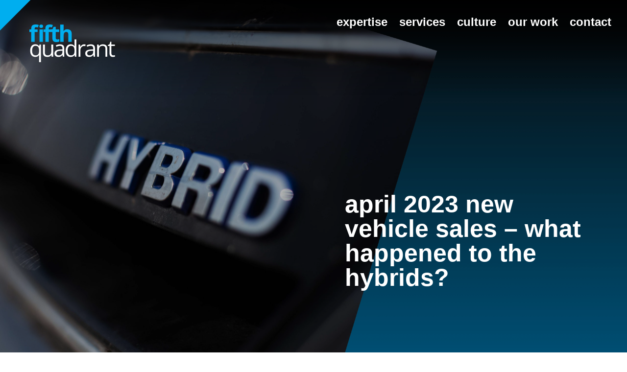

--- FILE ---
content_type: text/html; charset=UTF-8
request_url: https://www.fifthquadrant.com.au/april-2023-new-vehicle-sales-what-happened-to-the-hybrids
body_size: 19313
content:
<!doctype html>
<html lang="en-AU" prefix="og: https://ogp.me/ns#">
<head>
<!-- Google Tag Manager -->
<script data-gtm="true">window.dataLayer = window.dataLayer || []; (function(w,d,s,l,i){w[l]=w[l]||[];w[l].push({'gtm.start': new Date().getTime(),event:'gtm.js'});var f=d.getElementsByTagName(s)[0], j=d.createElement(s),dl=l!='dataLayer'?'&l='+l:'';j.async=true;j.src= 'https://www.googletagmanager.com/gtm.js?id='+i+dl;f.parentNode.insertBefore(j,f); })(window,document,'script','dataLayer','GTM-T7KHKSHM');</script><!-- End Google Tag Manager -->
		<meta charset="UTF-8">
<meta name="viewport" content="width=device-width, initial-scale=1, maximum-scale=1">
<link rel="profile" href="https://gmpg.org/xfn/11">
<link rel="preconnect" href="https://fonts.googleapis.com">
<link rel="preconnect" href="https://fonts.gstatic.com" crossorigin>
	<style>
        #rank-math-analytics-stats-wrapper{
            visibility: hidden;
            height: 0px;
        }
    </style>
<meta name="description" content="April new vehicle sales: EVs outpace hybrids for the third month in a row, as Toyota struggles to meet demand."/>
<meta name="robots" content="follow, index, max-snippet:-1, max-video-preview:-1, max-image-preview:large"/>
<link rel="canonical" href="https://www.fifthquadrant.com.au/april-2023-new-vehicle-sales-what-happened-to-the-hybrids" />
<meta property="og:locale" content="en_US" />
<meta property="og:type" content="article" />
<meta property="og:title" content="april 2023 new vehicle sales – what happened to the hybrids? - Fifth Quadrant" />
<meta property="og:description" content="April new vehicle sales: EVs outpace hybrids for the third month in a row, as Toyota struggles to meet demand." />
<meta property="og:url" content="https://www.fifthquadrant.com.au/april-2023-new-vehicle-sales-what-happened-to-the-hybrids" />
<meta property="og:site_name" content="Fifth Quadrant" />
<meta property="article:publisher" content="https://www.facebook.com/FifthQuadrantCX" />
<meta property="article:tag" content="automotive research" />
<meta property="article:section" content="Auto &amp; Mobility" />
<meta property="og:updated_time" content="2023-08-23T15:05:12+10:00" />
<meta property="og:image" content="https://www.fifthquadrant.com.au/content/uploads/bp_auto_04052023-1-1024x711.jpg" />
<meta property="og:image:secure_url" content="https://www.fifthquadrant.com.au/content/uploads/bp_auto_04052023-1-1024x711.jpg" />
<meta property="og:image:width" content="1024" />
<meta property="og:image:height" content="711" />
<meta property="og:image:alt" content="april 2023 new vehicle sales – what happened to the hybrids?" />
<meta property="og:image:type" content="image/jpeg" />
<meta property="article:published_time" content="2023-05-04T23:31:00+10:00" />
<meta property="article:modified_time" content="2023-08-23T15:05:12+10:00" />
<meta name="twitter:card" content="summary_large_image" />
<meta name="twitter:title" content="april 2023 new vehicle sales – what happened to the hybrids? - Fifth Quadrant" />
<meta name="twitter:description" content="April new vehicle sales: EVs outpace hybrids for the third month in a row, as Toyota struggles to meet demand." />
<meta name="twitter:site" content="@5thQuad" />
<meta name="twitter:creator" content="@5thQuad" />
<meta name="twitter:image" content="https://www.fifthquadrant.com.au/content/uploads/bp_auto_04052023-1-1024x711.jpg" />
<meta name="twitter:label1" content="Written by" />
<meta name="twitter:data1" content="Fifth Quadrant" />
<meta name="twitter:label2" content="Time to read" />
<meta name="twitter:data2" content="2 minutes" />
<script type="application/ld+json" class="rank-math-schema-pro">{"@context":"https://schema.org","@graph":[{"@type":"Organization","@id":"https://www.fifthquadrant.com.au/#organization","name":"Fifth Quadrant","sameAs":["https://www.facebook.com/FifthQuadrantCX","https://twitter.com/5thQuad","https://www.instagram.com/fifthquadrantcx/","http://www.linkedin.com/company/fifth-quadrant-pty-ltd/","https://www.youtube.com/channel/UCxxo_Ox3qyUNn5yDsr7Bagw"],"logo":{"@type":"ImageObject","@id":"https://www.fifthquadrant.com.au/#logo","url":"https://www.fifthquadrant.com.au/content/uploads/fifth-quadrant-logo.png","contentUrl":"https://www.fifthquadrant.com.au/content/uploads/fifth-quadrant-logo.png","caption":"Fifth Quadrant","inLanguage":"en-AU","width":"350","height":"154"}},{"@type":"WebSite","@id":"https://www.fifthquadrant.com.au/#website","url":"https://www.fifthquadrant.com.au","name":"Fifth Quadrant","publisher":{"@id":"https://www.fifthquadrant.com.au/#organization"},"inLanguage":"en-AU"},{"@type":"ImageObject","@id":"https://www.fifthquadrant.com.au/content/uploads/bp_auto_04052023-1-scaled.jpg","url":"https://www.fifthquadrant.com.au/content/uploads/bp_auto_04052023-1-scaled.jpg","width":"2560","height":"1777","inLanguage":"en-AU"},{"@type":"WebPage","@id":"https://www.fifthquadrant.com.au/april-2023-new-vehicle-sales-what-happened-to-the-hybrids#webpage","url":"https://www.fifthquadrant.com.au/april-2023-new-vehicle-sales-what-happened-to-the-hybrids","name":"april 2023 new vehicle sales \u2013 what happened to the hybrids? - Fifth Quadrant","datePublished":"2023-05-04T23:31:00+10:00","dateModified":"2023-08-23T15:05:12+10:00","isPartOf":{"@id":"https://www.fifthquadrant.com.au/#website"},"primaryImageOfPage":{"@id":"https://www.fifthquadrant.com.au/content/uploads/bp_auto_04052023-1-scaled.jpg"},"inLanguage":"en-AU"},{"@type":"Person","@id":"https://www.fifthquadrant.com.au/april-2023-new-vehicle-sales-what-happened-to-the-hybrids#author","name":"Fifth Quadrant","image":{"@type":"ImageObject","@id":"https://secure.gravatar.com/avatar/203983e5e74506a43585f78e580c8a6fcf3b44600e787a554b377fb1fcdbc31a?s=96&amp;d=mm&amp;r=g","url":"https://secure.gravatar.com/avatar/203983e5e74506a43585f78e580c8a6fcf3b44600e787a554b377fb1fcdbc31a?s=96&amp;d=mm&amp;r=g","caption":"Fifth Quadrant","inLanguage":"en-AU"},"worksFor":{"@id":"https://www.fifthquadrant.com.au/#organization"}},{"@type":"BlogPosting","headline":"april 2023 new vehicle sales \u2013 what happened to the hybrids? - Fifth Quadrant","datePublished":"2023-05-04T23:31:00+10:00","dateModified":"2023-08-23T15:05:12+10:00","articleSection":"Auto &amp; Mobility, QN, TL","author":{"@id":"https://www.fifthquadrant.com.au/april-2023-new-vehicle-sales-what-happened-to-the-hybrids#author","name":"Fifth Quadrant"},"publisher":{"@id":"https://www.fifthquadrant.com.au/#organization"},"description":"April new vehicle sales: EVs outpace hybrids for the third month in a row, as Toyota struggles to meet demand.","name":"april 2023 new vehicle sales \u2013 what happened to the hybrids? - Fifth Quadrant","@id":"https://www.fifthquadrant.com.au/april-2023-new-vehicle-sales-what-happened-to-the-hybrids#richSnippet","isPartOf":{"@id":"https://www.fifthquadrant.com.au/april-2023-new-vehicle-sales-what-happened-to-the-hybrids#webpage"},"image":{"@id":"https://www.fifthquadrant.com.au/content/uploads/bp_auto_04052023-1-scaled.jpg"},"inLanguage":"en-AU","mainEntityOfPage":{"@id":"https://www.fifthquadrant.com.au/april-2023-new-vehicle-sales-what-happened-to-the-hybrids#webpage"}}]}</script>
<style id='wp-img-auto-sizes-contain-inline-css' type='text/css'>
img:is([sizes=auto i],[sizes^="auto," i]){contain-intrinsic-size:3000px 1500px}
/*# sourceURL=wp-img-auto-sizes-contain-inline-css */
</style>
<link rel='stylesheet' id='forminator-module-css-3432-css' href='https://www.fifthquadrant.com.au/content/uploads/forminator/3432_3017b34aba278b4df4052d6b25b7e0c6/css/style-3432.css?ver=1741839417' type='text/css' media='all' />
<link rel='stylesheet' id='forminator-icons-css' href='https://www.fifthquadrant.com.au/content/plugins/forminator/assets/forminator-ui/css/forminator-icons.min.css?ver=1.49.2' type='text/css' media='all' />
<link rel='stylesheet' id='forminator-utilities-css' href='https://www.fifthquadrant.com.au/content/plugins/forminator/assets/forminator-ui/css/src/forminator-utilities.min.css?ver=1.49.2' type='text/css' media='all' />
<link rel='stylesheet' id='forminator-grid-default-css' href='https://www.fifthquadrant.com.au/content/plugins/forminator/assets/forminator-ui/css/src/grid/forminator-grid.open.min.css?ver=1.49.2' type='text/css' media='all' />
<link rel='stylesheet' id='nucleo-block-library-css' href='https://www.fifthquadrant.com.au/content/themes/nucleo-fifthquadrant/dist/css/nucleo-block-library.min.css?ver=1.0.1' type='text/css' media='all' />
<link rel='stylesheet' id='google-fonts-css' href='https://fonts.googleapis.com/css2?family=Open+Sans&#038;display=swap&#038;ver=1.0.1' type='text/css' media='all' />
<link rel='stylesheet' id='nucleo-style-css' href='https://www.fifthquadrant.com.au/content/themes/nucleo-fifthquadrant/dist/css/style.min.css?ver=1.0.1' type='text/css' media='all' />
<script src="https://www.fifthquadrant.com.au/wp/wp-includes/js/jquery/jquery.min.js?ver=3.7.1" id="jquery-core-js"></script>
<script src="https://www.fifthquadrant.com.au/content/plugins/forminator/assets/js/library/jquery.validate.min.js?ver=1.49.2" id="forminator-jquery-validate-js"></script>
<script src="https://www.fifthquadrant.com.au/content/plugins/forminator/assets/forminator-ui/js/forminator-form.min.js?ver=1.49.2" id="forminator-form-js"></script>
<script id="forminator-front-scripts-js-extra">
var ForminatorFront = {"ajaxUrl":"https://www.fifthquadrant.com.au/wp/wp-admin/admin-ajax.php","cform":{"processing":"Submitting form, please wait","error":"An error occurred while processing the form. Please try again","upload_error":"An upload error occurred while processing the form. Please try again","pagination_prev":"Previous","pagination_next":"Next","pagination_go":"Submit","gateway":{"processing":"Processing payment, please wait","paid":"Success! Payment confirmed. Submitting form, please wait","error":"Error! Something went wrong when verifying the payment"},"captcha_error":"Invalid CAPTCHA","no_file_chosen":"No file chosen","intlTelInput_utils_script":"https://www.fifthquadrant.com.au/content/plugins/forminator/assets/js/library/intlTelInputUtils.js","process_error":"Please try again","payment_failed":"Payment failed. Please try again.","payment_cancelled":"Payment was cancelled"},"poll":{"processing":"Submitting vote, please wait","error":"An error occurred saving the vote. Please try again"},"quiz":{"view_results":"View Results"},"select2":{"load_more":"Loading more results\u2026","no_result_found":"No results found","searching":"Searching\u2026","loaded_error":"The results could not be loaded."}};
//# sourceURL=forminator-front-scripts-js-extra
</script>
<script src="https://www.fifthquadrant.com.au/content/plugins/forminator/build/front/front.multi.min.js?ver=1.49.2" id="forminator-front-scripts-js"></script>
			<link rel="preload" href="https://www.fifthquadrant.com.au/content/plugins/wordpress-popup/assets/hustle-ui/fonts/hustle-icons-font.woff2" as="font" type="font/woff2" crossorigin>
		<style id="hustle-module-2-0-styles" class="hustle-module-styles hustle-module-styles-2">.hustle-ui.module_id_2 .hustle-popup-content {max-width: 800px;} .hustle-ui.module_id_2  {padding-right: 10px;padding-left: 10px;}.hustle-ui.module_id_2  .hustle-popup-content .hustle-info,.hustle-ui.module_id_2  .hustle-popup-content .hustle-optin {padding-top: 10px;padding-bottom: 10px;} .hustle-ui.module_id_2 .hustle-layout {margin: 0px 0px 0px 0px;padding: 0px 0px 0px 0px;border-width: 0px 0px 0px 0px;border-style: solid;border-color: #DADADA;border-radius: 0px 0px 0px 0px;overflow: hidden;background-color: #38454E;-moz-box-shadow: 0px 0px 0px 0px rgba(0,0,0,0);-webkit-box-shadow: 0px 0px 0px 0px rgba(0,0,0,0);box-shadow: 0px 0px 0px 0px rgba(0,0,0,0);} .hustle-ui.module_id_2 .hustle-layout .hustle-layout-content {padding: 0px 0px 0px 0px;border-width: 0px 0px 0px 0px;border-style: solid;border-radius: 0px 0px 0px 0px;border-color: rgba(0,0,0,0);background-color: #5D7380;-moz-box-shadow: 0px 0px 0px 0px rgba(0,0,0,0);-webkit-box-shadow: 0px 0px 0px 0px rgba(0,0,0,0);box-shadow: 0px 0px 0px 0px rgba(0,0,0,0);}.hustle-ui.module_id_2 .hustle-main-wrapper {position: relative;padding:32px 0 0;}  .hustle-ui.module_id_2 .hustle-layout .hustle-content {margin: 0px 0px 0px 0px;padding: 20px 20px 20px 20px;border-width: 0px 0px 0px 0px;border-style: solid;border-radius: 0px 0px 0px 0px;border-color: rgba(0,0,0,0);background-color: rgba(0,0,0,0);-moz-box-shadow: 0px 0px 0px 0px rgba(0,0,0,0);-webkit-box-shadow: 0px 0px 0px 0px rgba(0,0,0,0);box-shadow: 0px 0px 0px 0px rgba(0,0,0,0);}.hustle-ui.module_id_2 .hustle-layout .hustle-content .hustle-content-wrap {padding: 20px 0 20px 0;} .hustle-ui.module_id_2 .hustle-layout .hustle-title {display: block;margin: 0px 0px 0px 0px;padding: 0px 0px 0px 0px;border-width: 0px 0px 0px 0px;border-style: solid;border-color: rgba(0,0,0,0);border-radius: 0px 0px 0px 0px;background-color: rgba(0,0,0,0);box-shadow: 0px 0px 0px 0px rgba(0,0,0,0);-moz-box-shadow: 0px 0px 0px 0px rgba(0,0,0,0);-webkit-box-shadow: 0px 0px 0px 0px rgba(0,0,0,0);color: #FFFFFF;font: 400 33px/38px 'Figtree ExtraBold','Open Sans',Roboto;font-style: normal;letter-spacing: 0px;text-transform: none;text-decoration: none;text-align: left;} .hustle-ui.module_id_2 .hustle-layout .hustle-subtitle {display: block;margin: 10px 0px 0px 0px;padding: 0px 0px 0px 0px;border-width: 0px 0px 0px 0px;border-style: solid;border-color: rgba(0,0,0,0);border-radius: 0px 0px 0px 0px;background-color: rgba(0,0,0,0);box-shadow: 0px 0px 0px 0px rgba(0,0,0,0);-moz-box-shadow: 0px 0px 0px 0px rgba(0,0,0,0);-webkit-box-shadow: 0px 0px 0px 0px rgba(0,0,0,0);color: #ffffff;font: 700 14px/24px Open Sans;font-style: normal;letter-spacing: 0px;text-transform: none;text-decoration: none;text-align: left;} .hustle-ui.module_id_2 .hustle-layout .hustle-group-content {margin: 0px 0px 0px 0px;padding: 0px 0px 0px 0px;border-color: rgba(0,0,0,0);border-width: 0px 0px 0px 0px;border-style: solid;color: #ADB5B7;}.hustle-ui.module_id_2 .hustle-layout .hustle-group-content b,.hustle-ui.module_id_2 .hustle-layout .hustle-group-content strong {font-weight: bold;}.hustle-ui.module_id_2 .hustle-layout .hustle-group-content a,.hustle-ui.module_id_2 .hustle-layout .hustle-group-content a:visited {color: #38C5B5;}.hustle-ui.module_id_2 .hustle-layout .hustle-group-content a:hover {color: #2DA194;}.hustle-ui.module_id_2 .hustle-layout .hustle-group-content a:focus,.hustle-ui.module_id_2 .hustle-layout .hustle-group-content a:active {color: #2DA194;}.hustle-ui.module_id_2 .hustle-layout .hustle-group-content {color: #ADB5B7;font-size: 14px;line-height: 1.45em;font-family: Open Sans;}.hustle-ui.module_id_2 .hustle-layout .hustle-group-content p:not([class*="forminator-"]) {margin: 0 0 10px;color: #ADB5B7;font: normal 14px/1.45em Open Sans;font-style: normal;letter-spacing: 0px;text-transform: none;text-decoration: none;}.hustle-ui.module_id_2 .hustle-layout .hustle-group-content p:not([class*="forminator-"]):last-child {margin-bottom: 0;}@media screen and (min-width: 783px) {.hustle-ui:not(.hustle-size--small).module_id_2 .hustle-layout .hustle-group-content p:not([class*="forminator-"]) {margin: 0 0 10px;}.hustle-ui:not(.hustle-size--small).module_id_2 .hustle-layout .hustle-group-content p:not([class*="forminator-"]):last-child {margin-bottom: 0;}}.hustle-ui.module_id_2 .hustle-layout .hustle-group-content h1:not([class*="forminator-"]) {margin: 0 0 10px;color: #ADB5B7;font: 700 28px/1.4em Open Sans;font-style: normal;letter-spacing: 0px;text-transform: none;text-decoration: none;}.hustle-ui.module_id_2 .hustle-layout .hustle-group-content h1:not([class*="forminator-"]):last-child {margin-bottom: 0;}@media screen and (min-width: 783px) {.hustle-ui:not(.hustle-size--small).module_id_2 .hustle-layout .hustle-group-content h1:not([class*="forminator-"]) {margin: 0 0 10px;}.hustle-ui:not(.hustle-size--small).module_id_2 .hustle-layout .hustle-group-content h1:not([class*="forminator-"]):last-child {margin-bottom: 0;}}.hustle-ui.module_id_2 .hustle-layout .hustle-group-content h2:not([class*="forminator-"]) {margin: 0 0 10px;color: #ADB5B7;font-size: 22px;line-height: 1.4em;font-weight: 700;font-style: normal;letter-spacing: 0px;text-transform: none;text-decoration: none;}.hustle-ui.module_id_2 .hustle-layout .hustle-group-content h2:not([class*="forminator-"]):last-child {margin-bottom: 0;}@media screen and (min-width: 783px) {.hustle-ui:not(.hustle-size--small).module_id_2 .hustle-layout .hustle-group-content h2:not([class*="forminator-"]) {margin: 0 0 10px;}.hustle-ui:not(.hustle-size--small).module_id_2 .hustle-layout .hustle-group-content h2:not([class*="forminator-"]):last-child {margin-bottom: 0;}}.hustle-ui.module_id_2 .hustle-layout .hustle-group-content h3:not([class*="forminator-"]) {margin: 0 0 10px;color: #ADB5B7;font: 700 18px/1.4em Open Sans;font-style: normal;letter-spacing: 0px;text-transform: none;text-decoration: none;}.hustle-ui.module_id_2 .hustle-layout .hustle-group-content h3:not([class*="forminator-"]):last-child {margin-bottom: 0;}@media screen and (min-width: 783px) {.hustle-ui:not(.hustle-size--small).module_id_2 .hustle-layout .hustle-group-content h3:not([class*="forminator-"]) {margin: 0 0 10px;}.hustle-ui:not(.hustle-size--small).module_id_2 .hustle-layout .hustle-group-content h3:not([class*="forminator-"]):last-child {margin-bottom: 0;}}.hustle-ui.module_id_2 .hustle-layout .hustle-group-content h4:not([class*="forminator-"]) {margin: 0 0 10px;color: #ADB5B7;font: 700 16px/1.4em Open Sans;font-style: normal;letter-spacing: 0px;text-transform: none;text-decoration: none;}.hustle-ui.module_id_2 .hustle-layout .hustle-group-content h4:not([class*="forminator-"]):last-child {margin-bottom: 0;}@media screen and (min-width: 783px) {.hustle-ui:not(.hustle-size--small).module_id_2 .hustle-layout .hustle-group-content h4:not([class*="forminator-"]) {margin: 0 0 10px;}.hustle-ui:not(.hustle-size--small).module_id_2 .hustle-layout .hustle-group-content h4:not([class*="forminator-"]):last-child {margin-bottom: 0;}}.hustle-ui.module_id_2 .hustle-layout .hustle-group-content h5:not([class*="forminator-"]) {margin: 0 0 10px;color: #ADB5B7;font: 700 14px/1.4em Open Sans;font-style: normal;letter-spacing: 0px;text-transform: none;text-decoration: none;}.hustle-ui.module_id_2 .hustle-layout .hustle-group-content h5:not([class*="forminator-"]):last-child {margin-bottom: 0;}@media screen and (min-width: 783px) {.hustle-ui:not(.hustle-size--small).module_id_2 .hustle-layout .hustle-group-content h5:not([class*="forminator-"]) {margin: 0 0 10px;}.hustle-ui:not(.hustle-size--small).module_id_2 .hustle-layout .hustle-group-content h5:not([class*="forminator-"]):last-child {margin-bottom: 0;}}.hustle-ui.module_id_2 .hustle-layout .hustle-group-content h6:not([class*="forminator-"]) {margin: 0 0 10px;color: #ADB5B7;font: 700 12px/1.4em Open Sans;font-style: normal;letter-spacing: 0px;text-transform: uppercase;text-decoration: none;}.hustle-ui.module_id_2 .hustle-layout .hustle-group-content h6:not([class*="forminator-"]):last-child {margin-bottom: 0;}@media screen and (min-width: 783px) {.hustle-ui:not(.hustle-size--small).module_id_2 .hustle-layout .hustle-group-content h6:not([class*="forminator-"]) {margin: 0 0 10px;}.hustle-ui:not(.hustle-size--small).module_id_2 .hustle-layout .hustle-group-content h6:not([class*="forminator-"]):last-child {margin-bottom: 0;}}.hustle-ui.module_id_2 .hustle-layout .hustle-group-content ol:not([class*="forminator-"]),.hustle-ui.module_id_2 .hustle-layout .hustle-group-content ul:not([class*="forminator-"]) {margin: 0 0 10px;}.hustle-ui.module_id_2 .hustle-layout .hustle-group-content ol:not([class*="forminator-"]):last-child,.hustle-ui.module_id_2 .hustle-layout .hustle-group-content ul:not([class*="forminator-"]):last-child {margin-bottom: 0;}.hustle-ui.module_id_2 .hustle-layout .hustle-group-content li:not([class*="forminator-"]) {margin: 0 0 5px;display: flex;align-items: flex-start;color: #ADB5B7;font: normal 14px/1.45em Open Sans;font-style: normal;letter-spacing: 0px;text-transform: none;text-decoration: none;}.hustle-ui.module_id_2 .hustle-layout .hustle-group-content li:not([class*="forminator-"]):last-child {margin-bottom: 0;}.hustle-ui.module_id_2 .hustle-layout .hustle-group-content ol:not([class*="forminator-"]) li:before {color: #ADB5B7;flex-shrink: 0;}.hustle-ui.module_id_2 .hustle-layout .hustle-group-content ul:not([class*="forminator-"]) li:before {color: #ADB5B7;content: "\2022";font-size: 16px;flex-shrink: 0;}@media screen and (min-width: 783px) {.hustle-ui.module_id_2 .hustle-layout .hustle-group-content ol:not([class*="forminator-"]),.hustle-ui.module_id_2 .hustle-layout .hustle-group-content ul:not([class*="forminator-"]) {margin: 0 0 20px;}.hustle-ui.module_id_2 .hustle-layout .hustle-group-content ol:not([class*="forminator-"]):last-child,.hustle-ui.module_id_2 .hustle-layout .hustle-group-content ul:not([class*="forminator-"]):last-child {margin: 0;}}@media screen and (min-width: 783px) {.hustle-ui:not(.hustle-size--small).module_id_2 .hustle-layout .hustle-group-content li:not([class*="forminator-"]) {margin: 0 0 5px;}.hustle-ui:not(.hustle-size--small).module_id_2 .hustle-layout .hustle-group-content li:not([class*="forminator-"]):last-child {margin-bottom: 0;}}.hustle-ui.module_id_2 .hustle-layout .hustle-group-content blockquote {margin-right: 0;margin-left: 0;}button.hustle-button-close .hustle-icon-close:before {font-size: inherit;}.hustle-ui.module_id_2 button.hustle-button-close {color: #38C5B5;background: transparent;border-radius: 0;position: absolute;z-index: 1;display: block;width: 32px;height: 32px;right: 0;left: auto;top: 0;bottom: auto;transform: unset;}.hustle-ui.module_id_2 button.hustle-button-close .hustle-icon-close {font-size: 12px;}.hustle-ui.module_id_2 button.hustle-button-close:hover {color: #49E2D1;}.hustle-ui.module_id_2 button.hustle-button-close:focus {color: #49E2D1;}.hustle-ui.module_id_2 .hustle-popup-mask {background-color: rgba(51,51,51,0.9);} .hustle-ui.module_id_2 .hustle-layout .hustle-group-content blockquote {border-left-color: #38C5B5;}</style><link rel="icon" href="https://www.fifthquadrant.com.au/content/uploads/favicon.png" sizes="32x32" />
<link rel="icon" href="https://www.fifthquadrant.com.au/content/uploads/favicon.png" sizes="192x192" />
<link rel="apple-touch-icon" href="https://www.fifthquadrant.com.au/content/uploads/favicon.png" />
<meta name="msapplication-TileImage" content="https://www.fifthquadrant.com.au/content/uploads/favicon.png" />
		<style id="wp-custom-css">
			.text-transform-none{
	text-transform:none !important;
}
.single-post .post-container iframe{
	max-width:100% !important;
}
select option { 
	background: #000 !important; 
	color: #fff !important; 
} 
.wp-block-insights-posts .title,
main.single-post .wp-block-heading{
	text-transform: none;
}
@media only screen and (max-width: 1200px)  {
	.single-case-study .wp-block-case-study_col_content_open_col:first-child, .single-case-study .wp-block-case-study_col:first-child .wp-block-case-study_col_content{
		padding-left:2rem;
	}
}
@media only screen and (max-width: 767px)  {
.single-case-study .wp-block-case-study_col_content_open_col:first-child{
	padding-right:2rem;
}
}
@media only screen and (max-width: 400px)  {
.wp-block-hero-default__content_inner .wp-block-heading{
			font-size: 3.125rem;
		}
}
.mob_image-container{
	display: none;
	width: 200%;
	height: auto;
	position: absolute;
}
.mob_image-container .wp-block-hero-slide__background-image{
	display:block !important;
}
.mob_image-container .wp-block-hero-slide__background-image img{
display: block !important;
position: relative !important;
object-fit: unset !important;
width: 100% !important;
height: auto !important;
}
@media only screen and (max-width:767px) {
	.has-mb-positioning .wp-block-hero-slide__background-image{
		display:none;
	}
	.mob_image-container{
		display: block;
	}
}


.card-link{
	position:absolute;
	z-index:99;
	font-size:0;
	top:0;
	left:0;
	width:100%;
	height:100%;
}

.editor-styles-wrapper .d-none-desktop{
	display:block;
}
.d-none-desktop{
	display:none;
}
.custom-max-width{
	max-width:800px !important;
}

@media (min-width: 1024px) {
    .nav__menu>.menu-item>.nav__submenu {
      max-width: calc(1300px + 4rem);
			padding-left:2rem;
			padding-right:2rem;
}
@media (min-width: 1024px) and (min-width: 1280px) {
    .nav__menu>.menu-item>.nav__submenu {
        grid-template-columns: repeat(5, 1fr);
    }
}

			</style>
		<title>april 2023 new vehicle sales – what happened to the hybrids? - Fifth Quadrant</title>
<style id='wp-block-heading-inline-css' type='text/css'>
h1:where(.wp-block-heading).has-background,h2:where(.wp-block-heading).has-background,h3:where(.wp-block-heading).has-background,h4:where(.wp-block-heading).has-background,h5:where(.wp-block-heading).has-background,h6:where(.wp-block-heading).has-background{padding:1.25em 2.375em}h1.has-text-align-left[style*=writing-mode]:where([style*=vertical-lr]),h1.has-text-align-right[style*=writing-mode]:where([style*=vertical-rl]),h2.has-text-align-left[style*=writing-mode]:where([style*=vertical-lr]),h2.has-text-align-right[style*=writing-mode]:where([style*=vertical-rl]),h3.has-text-align-left[style*=writing-mode]:where([style*=vertical-lr]),h3.has-text-align-right[style*=writing-mode]:where([style*=vertical-rl]),h4.has-text-align-left[style*=writing-mode]:where([style*=vertical-lr]),h4.has-text-align-right[style*=writing-mode]:where([style*=vertical-rl]),h5.has-text-align-left[style*=writing-mode]:where([style*=vertical-lr]),h5.has-text-align-right[style*=writing-mode]:where([style*=vertical-rl]),h6.has-text-align-left[style*=writing-mode]:where([style*=vertical-lr]),h6.has-text-align-right[style*=writing-mode]:where([style*=vertical-rl]){rotate:180deg}
/*# sourceURL=https://www.fifthquadrant.com.au/wp/wp-includes/blocks/heading/style.min.css */
</style>
<style id='wp-block-list-inline-css' type='text/css'>
ol,ul{box-sizing:border-box}:root :where(.wp-block-list.has-background){padding:1.25em 2.375em}
/*# sourceURL=https://www.fifthquadrant.com.au/wp/wp-includes/blocks/list/style.min.css */
</style>
<style id='wp-block-media-text-inline-css' type='text/css'>
.wp-block-media-text{box-sizing:border-box;
  /*!rtl:begin:ignore*/direction:ltr;
  /*!rtl:end:ignore*/display:grid;grid-template-columns:50% 1fr;grid-template-rows:auto}.wp-block-media-text.has-media-on-the-right{grid-template-columns:1fr 50%}.wp-block-media-text.is-vertically-aligned-top>.wp-block-media-text__content,.wp-block-media-text.is-vertically-aligned-top>.wp-block-media-text__media{align-self:start}.wp-block-media-text.is-vertically-aligned-center>.wp-block-media-text__content,.wp-block-media-text.is-vertically-aligned-center>.wp-block-media-text__media,.wp-block-media-text>.wp-block-media-text__content,.wp-block-media-text>.wp-block-media-text__media{align-self:center}.wp-block-media-text.is-vertically-aligned-bottom>.wp-block-media-text__content,.wp-block-media-text.is-vertically-aligned-bottom>.wp-block-media-text__media{align-self:end}.wp-block-media-text>.wp-block-media-text__media{
  /*!rtl:begin:ignore*/grid-column:1;grid-row:1;
  /*!rtl:end:ignore*/margin:0}.wp-block-media-text>.wp-block-media-text__content{direction:ltr;
  /*!rtl:begin:ignore*/grid-column:2;grid-row:1;
  /*!rtl:end:ignore*/padding:0 8%;word-break:break-word}.wp-block-media-text.has-media-on-the-right>.wp-block-media-text__media{
  /*!rtl:begin:ignore*/grid-column:2;grid-row:1
  /*!rtl:end:ignore*/}.wp-block-media-text.has-media-on-the-right>.wp-block-media-text__content{
  /*!rtl:begin:ignore*/grid-column:1;grid-row:1
  /*!rtl:end:ignore*/}.wp-block-media-text__media a{display:block}.wp-block-media-text__media img,.wp-block-media-text__media video{height:auto;max-width:unset;vertical-align:middle;width:100%}.wp-block-media-text.is-image-fill>.wp-block-media-text__media{background-size:cover;height:100%;min-height:250px}.wp-block-media-text.is-image-fill>.wp-block-media-text__media>a{display:block;height:100%}.wp-block-media-text.is-image-fill>.wp-block-media-text__media img{height:1px;margin:-1px;overflow:hidden;padding:0;position:absolute;width:1px;clip:rect(0,0,0,0);border:0}.wp-block-media-text.is-image-fill-element>.wp-block-media-text__media{height:100%;min-height:250px}.wp-block-media-text.is-image-fill-element>.wp-block-media-text__media>a{display:block;height:100%}.wp-block-media-text.is-image-fill-element>.wp-block-media-text__media img{height:100%;object-fit:cover;width:100%}@media (max-width:600px){.wp-block-media-text.is-stacked-on-mobile{grid-template-columns:100%!important}.wp-block-media-text.is-stacked-on-mobile>.wp-block-media-text__media{grid-column:1;grid-row:1}.wp-block-media-text.is-stacked-on-mobile>.wp-block-media-text__content{grid-column:1;grid-row:2}}
/*# sourceURL=https://www.fifthquadrant.com.au/wp/wp-includes/blocks/media-text/style.min.css */
</style>
<style id='wp-block-paragraph-inline-css' type='text/css'>
.is-small-text{font-size:.875em}.is-regular-text{font-size:1em}.is-large-text{font-size:2.25em}.is-larger-text{font-size:3em}.has-drop-cap:not(:focus):first-letter{float:left;font-size:8.4em;font-style:normal;font-weight:100;line-height:.68;margin:.05em .1em 0 0;text-transform:uppercase}body.rtl .has-drop-cap:not(:focus):first-letter{float:none;margin-left:.1em}p.has-drop-cap.has-background{overflow:hidden}:root :where(p.has-background){padding:1.25em 2.375em}:where(p.has-text-color:not(.has-link-color)) a{color:inherit}p.has-text-align-left[style*="writing-mode:vertical-lr"],p.has-text-align-right[style*="writing-mode:vertical-rl"]{rotate:180deg}
/*# sourceURL=https://www.fifthquadrant.com.au/wp/wp-includes/blocks/paragraph/style.min.css */
</style>
<style id='global-styles-inline-css' type='text/css'>
:root{--wp--preset--aspect-ratio--square: 1;--wp--preset--aspect-ratio--4-3: 4/3;--wp--preset--aspect-ratio--3-4: 3/4;--wp--preset--aspect-ratio--3-2: 3/2;--wp--preset--aspect-ratio--2-3: 2/3;--wp--preset--aspect-ratio--16-9: 16/9;--wp--preset--aspect-ratio--9-16: 9/16;--wp--preset--color--black: #000;--wp--preset--color--cyan-bluish-gray: #abb8c3;--wp--preset--color--white: #FFF;--wp--preset--color--pale-pink: #f78da7;--wp--preset--color--vivid-red: #cf2e2e;--wp--preset--color--luminous-vivid-orange: #ff6900;--wp--preset--color--luminous-vivid-amber: #fcb900;--wp--preset--color--light-green-cyan: #7bdcb5;--wp--preset--color--vivid-green-cyan: #00d084;--wp--preset--color--pale-cyan-blue: #8ed1fc;--wp--preset--color--vivid-cyan-blue: #0693e3;--wp--preset--color--vivid-purple: #9b51e0;--wp--preset--color--lightgrey: #ccc;--wp--preset--color--deepsky: #00AEEF;--wp--preset--color--seastorm: #323C46;--wp--preset--gradient--vivid-cyan-blue-to-vivid-purple: linear-gradient(135deg,rgb(6,147,227) 0%,rgb(155,81,224) 100%);--wp--preset--gradient--light-green-cyan-to-vivid-green-cyan: linear-gradient(135deg,rgb(122,220,180) 0%,rgb(0,208,130) 100%);--wp--preset--gradient--luminous-vivid-amber-to-luminous-vivid-orange: linear-gradient(135deg,rgb(252,185,0) 0%,rgb(255,105,0) 100%);--wp--preset--gradient--luminous-vivid-orange-to-vivid-red: linear-gradient(135deg,rgb(255,105,0) 0%,rgb(207,46,46) 100%);--wp--preset--gradient--very-light-gray-to-cyan-bluish-gray: linear-gradient(135deg,rgb(238,238,238) 0%,rgb(169,184,195) 100%);--wp--preset--gradient--cool-to-warm-spectrum: linear-gradient(135deg,rgb(74,234,220) 0%,rgb(151,120,209) 20%,rgb(207,42,186) 40%,rgb(238,44,130) 60%,rgb(251,105,98) 80%,rgb(254,248,76) 100%);--wp--preset--gradient--blush-light-purple: linear-gradient(135deg,rgb(255,206,236) 0%,rgb(152,150,240) 100%);--wp--preset--gradient--blush-bordeaux: linear-gradient(135deg,rgb(254,205,165) 0%,rgb(254,45,45) 50%,rgb(107,0,62) 100%);--wp--preset--gradient--luminous-dusk: linear-gradient(135deg,rgb(255,203,112) 0%,rgb(199,81,192) 50%,rgb(65,88,208) 100%);--wp--preset--gradient--pale-ocean: linear-gradient(135deg,rgb(255,245,203) 0%,rgb(182,227,212) 50%,rgb(51,167,181) 100%);--wp--preset--gradient--electric-grass: linear-gradient(135deg,rgb(202,248,128) 0%,rgb(113,206,126) 100%);--wp--preset--gradient--midnight: linear-gradient(135deg,rgb(2,3,129) 0%,rgb(40,116,252) 100%);--wp--preset--font-size--small: 0.875rem;--wp--preset--font-size--medium: 20px;--wp--preset--font-size--large: 1.375rem;--wp--preset--font-size--x-large: 1.75rem;--wp--preset--font-size--normal: 1rem;--wp--preset--spacing--20: 0.44rem;--wp--preset--spacing--30: 0.67rem;--wp--preset--spacing--40: 1rem;--wp--preset--spacing--50: 1.5rem;--wp--preset--spacing--60: 2.25rem;--wp--preset--spacing--70: 3.38rem;--wp--preset--spacing--80: 5.06rem;--wp--preset--shadow--natural: 6px 6px 9px rgba(0, 0, 0, 0.2);--wp--preset--shadow--deep: 12px 12px 50px rgba(0, 0, 0, 0.4);--wp--preset--shadow--sharp: 6px 6px 0px rgba(0, 0, 0, 0.2);--wp--preset--shadow--outlined: 6px 6px 0px -3px rgb(255, 255, 255), 6px 6px rgb(0, 0, 0);--wp--preset--shadow--crisp: 6px 6px 0px rgb(0, 0, 0);}:root { --wp--style--global--content-size: 840px;--wp--style--global--wide-size: 1400px; }:where(body) { margin: 0; }.wp-site-blocks > .alignleft { float: left; margin-right: 2em; }.wp-site-blocks > .alignright { float: right; margin-left: 2em; }.wp-site-blocks > .aligncenter { justify-content: center; margin-left: auto; margin-right: auto; }:where(.wp-site-blocks) > * { margin-block-start: 24px; margin-block-end: 0; }:where(.wp-site-blocks) > :first-child { margin-block-start: 0; }:where(.wp-site-blocks) > :last-child { margin-block-end: 0; }:root { --wp--style--block-gap: 24px; }body{padding-top: 0px;padding-right: 0px;padding-bottom: 0px;padding-left: 0px;}a:where(:not(.wp-element-button)){text-decoration: underline;}:root :where(.wp-element-button, .wp-block-button__link){background-color: #32373c;border-width: 0;color: #fff;font-family: inherit;font-size: inherit;font-style: inherit;font-weight: inherit;letter-spacing: inherit;line-height: inherit;padding-top: calc(0.667em + 2px);padding-right: calc(1.333em + 2px);padding-bottom: calc(0.667em + 2px);padding-left: calc(1.333em + 2px);text-decoration: none;text-transform: inherit;}.has-black-color{color: var(--wp--preset--color--black) !important;}.has-cyan-bluish-gray-color{color: var(--wp--preset--color--cyan-bluish-gray) !important;}.has-white-color{color: var(--wp--preset--color--white) !important;}.has-pale-pink-color{color: var(--wp--preset--color--pale-pink) !important;}.has-vivid-red-color{color: var(--wp--preset--color--vivid-red) !important;}.has-luminous-vivid-orange-color{color: var(--wp--preset--color--luminous-vivid-orange) !important;}.has-luminous-vivid-amber-color{color: var(--wp--preset--color--luminous-vivid-amber) !important;}.has-light-green-cyan-color{color: var(--wp--preset--color--light-green-cyan) !important;}.has-vivid-green-cyan-color{color: var(--wp--preset--color--vivid-green-cyan) !important;}.has-pale-cyan-blue-color{color: var(--wp--preset--color--pale-cyan-blue) !important;}.has-vivid-cyan-blue-color{color: var(--wp--preset--color--vivid-cyan-blue) !important;}.has-vivid-purple-color{color: var(--wp--preset--color--vivid-purple) !important;}.has-lightgrey-color{color: var(--wp--preset--color--lightgrey) !important;}.has-deepsky-color{color: var(--wp--preset--color--deepsky) !important;}.has-seastorm-color{color: var(--wp--preset--color--seastorm) !important;}.has-black-background-color{background-color: var(--wp--preset--color--black) !important;}.has-cyan-bluish-gray-background-color{background-color: var(--wp--preset--color--cyan-bluish-gray) !important;}.has-white-background-color{background-color: var(--wp--preset--color--white) !important;}.has-pale-pink-background-color{background-color: var(--wp--preset--color--pale-pink) !important;}.has-vivid-red-background-color{background-color: var(--wp--preset--color--vivid-red) !important;}.has-luminous-vivid-orange-background-color{background-color: var(--wp--preset--color--luminous-vivid-orange) !important;}.has-luminous-vivid-amber-background-color{background-color: var(--wp--preset--color--luminous-vivid-amber) !important;}.has-light-green-cyan-background-color{background-color: var(--wp--preset--color--light-green-cyan) !important;}.has-vivid-green-cyan-background-color{background-color: var(--wp--preset--color--vivid-green-cyan) !important;}.has-pale-cyan-blue-background-color{background-color: var(--wp--preset--color--pale-cyan-blue) !important;}.has-vivid-cyan-blue-background-color{background-color: var(--wp--preset--color--vivid-cyan-blue) !important;}.has-vivid-purple-background-color{background-color: var(--wp--preset--color--vivid-purple) !important;}.has-lightgrey-background-color{background-color: var(--wp--preset--color--lightgrey) !important;}.has-deepsky-background-color{background-color: var(--wp--preset--color--deepsky) !important;}.has-seastorm-background-color{background-color: var(--wp--preset--color--seastorm) !important;}.has-black-border-color{border-color: var(--wp--preset--color--black) !important;}.has-cyan-bluish-gray-border-color{border-color: var(--wp--preset--color--cyan-bluish-gray) !important;}.has-white-border-color{border-color: var(--wp--preset--color--white) !important;}.has-pale-pink-border-color{border-color: var(--wp--preset--color--pale-pink) !important;}.has-vivid-red-border-color{border-color: var(--wp--preset--color--vivid-red) !important;}.has-luminous-vivid-orange-border-color{border-color: var(--wp--preset--color--luminous-vivid-orange) !important;}.has-luminous-vivid-amber-border-color{border-color: var(--wp--preset--color--luminous-vivid-amber) !important;}.has-light-green-cyan-border-color{border-color: var(--wp--preset--color--light-green-cyan) !important;}.has-vivid-green-cyan-border-color{border-color: var(--wp--preset--color--vivid-green-cyan) !important;}.has-pale-cyan-blue-border-color{border-color: var(--wp--preset--color--pale-cyan-blue) !important;}.has-vivid-cyan-blue-border-color{border-color: var(--wp--preset--color--vivid-cyan-blue) !important;}.has-vivid-purple-border-color{border-color: var(--wp--preset--color--vivid-purple) !important;}.has-lightgrey-border-color{border-color: var(--wp--preset--color--lightgrey) !important;}.has-deepsky-border-color{border-color: var(--wp--preset--color--deepsky) !important;}.has-seastorm-border-color{border-color: var(--wp--preset--color--seastorm) !important;}.has-vivid-cyan-blue-to-vivid-purple-gradient-background{background: var(--wp--preset--gradient--vivid-cyan-blue-to-vivid-purple) !important;}.has-light-green-cyan-to-vivid-green-cyan-gradient-background{background: var(--wp--preset--gradient--light-green-cyan-to-vivid-green-cyan) !important;}.has-luminous-vivid-amber-to-luminous-vivid-orange-gradient-background{background: var(--wp--preset--gradient--luminous-vivid-amber-to-luminous-vivid-orange) !important;}.has-luminous-vivid-orange-to-vivid-red-gradient-background{background: var(--wp--preset--gradient--luminous-vivid-orange-to-vivid-red) !important;}.has-very-light-gray-to-cyan-bluish-gray-gradient-background{background: var(--wp--preset--gradient--very-light-gray-to-cyan-bluish-gray) !important;}.has-cool-to-warm-spectrum-gradient-background{background: var(--wp--preset--gradient--cool-to-warm-spectrum) !important;}.has-blush-light-purple-gradient-background{background: var(--wp--preset--gradient--blush-light-purple) !important;}.has-blush-bordeaux-gradient-background{background: var(--wp--preset--gradient--blush-bordeaux) !important;}.has-luminous-dusk-gradient-background{background: var(--wp--preset--gradient--luminous-dusk) !important;}.has-pale-ocean-gradient-background{background: var(--wp--preset--gradient--pale-ocean) !important;}.has-electric-grass-gradient-background{background: var(--wp--preset--gradient--electric-grass) !important;}.has-midnight-gradient-background{background: var(--wp--preset--gradient--midnight) !important;}.has-small-font-size{font-size: var(--wp--preset--font-size--small) !important;}.has-medium-font-size{font-size: var(--wp--preset--font-size--medium) !important;}.has-large-font-size{font-size: var(--wp--preset--font-size--large) !important;}.has-x-large-font-size{font-size: var(--wp--preset--font-size--x-large) !important;}.has-normal-font-size{font-size: var(--wp--preset--font-size--normal) !important;}
/*# sourceURL=global-styles-inline-css */
</style>
<link rel='stylesheet' id='forminator-module-css-117-css' href='https://www.fifthquadrant.com.au/content/uploads/forminator/117_bce4b666594443fa5a8fa2e04a9bdd53/css/style-117.css?ver=1721084276' type='text/css' media='all' />
<link rel='stylesheet' id='intlTelInput-forminator-css-css' href='https://www.fifthquadrant.com.au/content/plugins/forminator/assets/css/intlTelInput.min.css?ver=4.0.3' type='text/css' media='all' />
<link rel='stylesheet' id='buttons-css' href='https://www.fifthquadrant.com.au/wp/wp-includes/css/buttons.min.css?ver=6.9' type='text/css' media='all' />
<link rel='stylesheet' id='forminator-module-css-833-css' href='https://www.fifthquadrant.com.au/content/uploads/forminator/833_afeb797d801e94d6060717be78167c46/css/style-833.css?ver=1721084619' type='text/css' media='all' />
<link rel='stylesheet' id='hustle_icons-css' href='https://www.fifthquadrant.com.au/content/plugins/wordpress-popup/assets/hustle-ui/css/hustle-icons.min.css?ver=7.8.7' type='text/css' media='all' />
<link rel='stylesheet' id='hustle_global-css' href='https://www.fifthquadrant.com.au/content/plugins/wordpress-popup/assets/hustle-ui/css/hustle-global.min.css?ver=7.8.7' type='text/css' media='all' />
<link rel='stylesheet' id='hustle_info-css' href='https://www.fifthquadrant.com.au/content/plugins/wordpress-popup/assets/hustle-ui/css/hustle-info.min.css?ver=7.8.7' type='text/css' media='all' />
<link rel='stylesheet' id='hustle_popup-css' href='https://www.fifthquadrant.com.au/content/plugins/wordpress-popup/assets/hustle-ui/css/hustle-popup.min.css?ver=7.8.7' type='text/css' media='all' />
<link rel='stylesheet' id='hustle-fonts-css' href='https://fonts.bunny.net/css?family=Open+Sans%3A700%2Cregular&#038;display=swap&#038;ver=1.0' type='text/css' media='all' />
</head>

<body class="frontend has-hero">
<!-- Google Tag Manager (noscript) -->
<noscript><iframe src="https://www.googletagmanager.com/ns.html?id=GTM-T7KHKSHM" height="0" width="0" style="display:none;visibility:hidden"></iframe></noscript>
<!-- End Google Tag Manager (noscript) -->
			
<a class="skip-link screen-reader-text" href="#content">Skip to content</a>
<div class="nav__overlay"></div>
	<header class="header">
					<a href="https://www.fifthquadrant.com.au/" class="custom-logo-link" rel="home"><img width="350" height="154" src="https://www.fifthquadrant.com.au/content/uploads/fifth-quadrant-logo.png" class="custom-logo" alt="Fifth Quadrant Logo" decoding="async" fetchpriority="high" /></a>				<div class="header__container">
			<button class="nav__toggle" aria-expanded="false"><span class="nav__toggle__icon"></span><span class="screen-reader-text">Menu</span></button>
			<nav class="nav__container">
				<div class="nav__menu menu-group">
					<div id="menu-item-1055" class="disable-link menu-item menu-item-type-post_type menu-item-object-page menu-item-has-children menu-item-expertise"><a href="https://www.fifthquadrant.com.au/expertise">Expertise</a><button class="nav__btn nav__btn__open" aria-expanded="false" aria-label="Toggle Expertise sub-menu"><span class="nav__btn__icon"><svg class="svg-icon" width="20" height="20" aria-hidden="true" focusable="false" viewBox="0 0 24 24"><path d="M7.29,21a1.25,1.25,0,0,0,1.77,0l8.31-8.31a1,1,0,0,0,0-1.41L9.06,3A1.25,1.25,0,0,0,7.29,4.77L14.53,12,7.28,19.27A1.25,1.25,0,0,0,7.29,21Z"/></svg></span><span class="screen-reader-text">Toggle sub-menu</span></button>
<div  class="menu-group nav__submenu"  role=menu aria-label='Expertise sub-menu'><div><button class="nav__btn nav__btn__close"><span class="nav__btn__icon"><svg class="svg-icon" width="20" height="20" aria-hidden="true" focusable="false" viewBox="0 0 24 24"><path d="M16.62 2.99c-.49-.49-1.28-.49-1.77 0L6.54 11.3c-.39.39-.39 1.02 0 1.41l8.31 8.31c.49.49 1.28.49 1.77 0s.49-1.28 0-1.77L9.38 12l7.25-7.25c.48-.48.48-1.28-.01-1.76z"/></svg></span><span>Back</span></button></div>
	<div id="menu-item-291" class="menu-item menu-item-type-post_type menu-item-object-page"><a href="https://www.fifthquadrant.com.au/expertise/auto-mobility">Auto &#038; Mobility</a></div>
	<div id="menu-item-4359" class="menu-item menu-item-type-post_type menu-item-object-page"><a href="https://www.fifthquadrant.com.au/expertise/energy-transition">Energy Transition</a></div>
	<div id="menu-item-288" class="menu-item menu-item-type-post_type menu-item-object-page"><a href="https://www.fifthquadrant.com.au/expertise/healthcare">Healthcare</a></div>
	<div id="menu-item-285" class="menu-item menu-item-type-post_type menu-item-object-page"><a href="https://www.fifthquadrant.com.au/expertise/financial-services">Financial Services</a></div>
	<div id="menu-item-286" class="menu-item menu-item-type-post_type menu-item-object-page"><a href="https://www.fifthquadrant.com.au/expertise/technology-telco">Technology &#038; Telco</a></div>
	<div id="menu-item-289" class="menu-item menu-item-type-post_type menu-item-object-page"><a href="https://www.fifthquadrant.com.au/expertise/built-environment">Built Environment</a></div>
	<div id="menu-item-287" class="menu-item menu-item-type-post_type menu-item-object-page"><a href="https://www.fifthquadrant.com.au/expertise/consumer-retail">Consumer &#038; Retail</a></div>
	<div id="menu-item-1022" class="menu-item menu-item-type-post_type menu-item-object-page"><a href="https://www.fifthquadrant.com.au/expertise/animal-health">Animal Health</a></div>
	<div id="menu-item-290" class="menu-item menu-item-type-post_type menu-item-object-page"><a href="https://www.fifthquadrant.com.au/expertise/social-government">Government &#038; Social</a></div>
	<div id="menu-item-284" class="menu-item menu-item-type-post_type menu-item-object-page"><a href="https://www.fifthquadrant.com.au/expertise/transport-industrial">Transport &#038; Industrial</a></div>
</div>
</div>
<div id="menu-item-234" class="menu-item menu-item-type-post_type menu-item-object-page menu-item-has-children menu-item-services"><a href="https://www.fifthquadrant.com.au/services">Services</a><button class="nav__btn nav__btn__open" aria-expanded="false" aria-label="Toggle Services sub-menu"><span class="nav__btn__icon"><svg class="svg-icon" width="20" height="20" aria-hidden="true" focusable="false" viewBox="0 0 24 24"><path d="M7.29,21a1.25,1.25,0,0,0,1.77,0l8.31-8.31a1,1,0,0,0,0-1.41L9.06,3A1.25,1.25,0,0,0,7.29,4.77L14.53,12,7.28,19.27A1.25,1.25,0,0,0,7.29,21Z"/></svg></span><span class="screen-reader-text">Toggle sub-menu</span></button>
<div  class="menu-group nav__submenu"  role=menu aria-label='Services sub-menu'><div><button class="nav__btn nav__btn__close"><span class="nav__btn__icon"><svg class="svg-icon" width="20" height="20" aria-hidden="true" focusable="false" viewBox="0 0 24 24"><path d="M16.62 2.99c-.49-.49-1.28-.49-1.77 0L6.54 11.3c-.39.39-.39 1.02 0 1.41l8.31 8.31c.49.49 1.28.49 1.77 0s.49-1.28 0-1.77L9.38 12l7.25-7.25c.48-.48.48-1.28-.01-1.76z"/></svg></span><span>Back</span></button></div>
	<div id="menu-item-4591" class="menu-item menu-item-type-post_type menu-item-object-page"><a href="https://www.fifthquadrant.com.au/services/quantitative-research-2">Quantitative</a></div>
	<div id="menu-item-4592" class="menu-item menu-item-type-post_type menu-item-object-page"><a href="https://www.fifthquadrant.com.au/services/qualitative-research-2">Qualitative</a></div>
	<div id="menu-item-4593" class="menu-item menu-item-type-post_type menu-item-object-page"><a href="https://www.fifthquadrant.com.au/services/business-to-business-research">Business to Business</a></div>
	<div id="menu-item-4594" class="menu-item menu-item-type-post_type menu-item-object-page"><a href="https://www.fifthquadrant.com.au/services/thought-leadership-research">Thought Leadership</a></div>
	<div id="menu-item-4595" class="menu-item menu-item-type-post_type menu-item-object-page"><a href="https://www.fifthquadrant.com.au/services/customer-experience-research">Customer Experience</a></div>
	<div id="menu-item-4596" class="menu-item menu-item-type-post_type menu-item-object-page"><a href="https://www.fifthquadrant.com.au/services/customer-journey-mapping">Customer Journey Mapping</a></div>
	<div id="menu-item-4597" class="menu-item menu-item-type-post_type menu-item-object-page"><a href="https://www.fifthquadrant.com.au/services/omnibus-market-research-services">Omnibus Research</a></div>
	<div id="menu-item-5012" class="menu-item menu-item-type-custom menu-item-object-custom"><a href="https://automotiveinsights.com.au/">Automotive Reports</a></div>
</div>
</div>
<div id="menu-item-235" class="menu-item menu-item-type-post_type menu-item-object-page"><a href="https://www.fifthquadrant.com.au/culture">Culture</a></div>
<div id="menu-item-236" class="menu-item menu-item-type-post_type menu-item-object-page"><a href="https://www.fifthquadrant.com.au/insights">Our Work</a></div>
<div id="menu-item-237" class="menu-item menu-item-type-post_type menu-item-object-page"><a href="https://www.fifthquadrant.com.au/contact">Contact</a></div>
				</div>
			</nav>
		</div>
	</header>
	<main id="content" class="single-post">
        <section id="hero-banner" class="wp-block-hero-default is-full-height mb-0 pb-0 ">
        <img width="2560" height="1777" src="https://www.fifthquadrant.com.au/content/uploads/bp_auto_04052023-1-scaled.jpg" class="wp-block-hero-slide__background-image parallax wp-post-image wp-post-image" alt="" decoding="async" srcset="https://www.fifthquadrant.com.au/content/uploads/bp_auto_04052023-1-scaled.jpg 2560w, https://www.fifthquadrant.com.au/content/uploads/bp_auto_04052023-1-480x333.jpg 480w, https://www.fifthquadrant.com.au/content/uploads/bp_auto_04052023-1-1024x711.jpg 1024w, https://www.fifthquadrant.com.au/content/uploads/bp_auto_04052023-1-768x533.jpg 768w" sizes="(max-width: 2560px) 100vw, 2560px" />    
            <div class="wp-block-hero-default__content_bg" style="background-image:url('https://www.fifthquadrant.com.au/content/uploads/bg.png');"></div>
            <div class="wp-block-hero-default__content_bg_mobile" style="background-image:url('https://www.fifthquadrant.com.au/content/uploads/mobile-background-new.png');"></div>
                <div class="wp-block-hero-default__content">
                    <div class="wp-block-hero-default__content_inner">
                    <h1 class="h2-style wp-block-heading text-transform-none">april 2023 new vehicle sales – what happened to the hybrids?</h1>
                </div>
            </div>
                    </section>
		<div class="entry-date">
			<div class="entry-date_container">
				<p class="mb-0">
											<strong>Author:</strong> Brad Ripps <strong>|</strong>										<strong>Posted On:</strong> 04 May 2023				</p>
			</div>
			<div class="nu-breadcrumbs" style="font-size:15px;padding-bottom:30px;"><a href="https://www.fifthquadrant.com.au">Home</a> / <a href="https://www.fifthquadrant.com.au/insights/?filter=post#insights-posts">Blog</a> / april 2023 new vehicle sales – what happened to the hybrids?</div>		</div>
		<div class="post-container mt-sm mb-md">
			

<p>April new vehicle sales landed at 82,137 units, taking a dip from March (97,251 units), but still well up on April 2022 (81,065 units). This result is generally in line with the longer-term trend, meaning the numbers look strong through the first third of the year.</p>



<h3 class="wp-block-heading">April Top 5</h3>



<ul class="wp-block-list">
<li>82,137 vehicles sold (down 15,000 from March), which is largely comparable with the 5-year April average (excluding the COVID-impacted 2020 result)</li>



<li>Toyota’s share is down 7.5% YoY but still holds top spot ahead of Mazda and Kia (which jumped Mitsubishi to land in the top 3).</li>



<li>Light Commercial sales continue their slow start, with 17,060 units (down 9% YTD).</li>



<li>Ford Ranger continues to dominate with 3,567 units sold, ahead of Hilux (3,526) and RAV4 (2,198).</li>



<li>EV growth continues, with 6,530 units sold this month. The Tesla Model Y (2,095), MG ZS (1,588) and Tesla Model 3 (1,581) were the top EV models, all making the overall top 10.</li>
</ul>



<h3 class="wp-block-heading">Going Deeper</h3>



<p>The conversation around vehicle emissions reduction is top of mind given the recent release of the National EV Strategy. This includes an interesting discussion around the future of hybrids as they are tracking well below our 2023 forecasts. Extrapolating out to the end of the year, current sales volumes will see them underperforming by 40%, so let’s unpack this further.</p>



<div class="wp-block-media-text alignwide has-media-on-the-right is-stacked-on-mobile mt-sm"><div class="wp-block-media-text__content">
<h3 class="wp-block-heading">The Great Fuel Mix Debate</h3>



<p>EVs are becoming more popular, making up 3 of this month’s top 10 models. While Tesla is at the forefront, competitors such as MG and BYD are also pushing hard into the Australian market. This has taken us from 7,618 electric vehicles sold between Jan and Apr 2022 to 6,530 being sold in this past month alone. While this growth is unsurprising, it is surprising that EVs have outsold Hybrids for three consecutive months, and that YTD Hybrid sales are down almost 20%.</p>



<p>This is particularly the case given the ACA Research consumer tracker tells us that prospective purchasers are nearly twice as likely to consider a Hybrid (42%) as an EV (22%), with many Australians still not convinced that electric vehicles are right for their daily drive. Interest in Hybrids is clearly still there, meaning the issue sits on the supply side.</p>
</div><figure class="wp-block-media-text__media"><img decoding="async" width="1024" height="957" src="https://www.fifthquadrant.com.au/content/uploads/screen-shot-2023-07-01-at-11.32.55-pm-1024x957.png" alt="" class="wp-image-1856 size-full" srcset="https://www.fifthquadrant.com.au/content/uploads/screen-shot-2023-07-01-at-11.32.55-pm-1024x957.png 1024w, https://www.fifthquadrant.com.au/content/uploads/screen-shot-2023-07-01-at-11.32.55-pm-480x449.png 480w, https://www.fifthquadrant.com.au/content/uploads/screen-shot-2023-07-01-at-11.32.55-pm-768x718.png 768w" sizes="(max-width: 1024px) 100vw, 1024px" /></figure></div>



<div class="wp-block-media-text alignwide has-media-on-the-right is-stacked-on-mobile mt-sm"><div class="wp-block-media-text__content">
<h3 class="wp-block-heading">Toyota Hybrid Struggles</h3>



<p>Considering supply issues naturally brings us back to Toyota. As explored in our March 2023 VFACTS update, consumers are facing extended wait times for many Toyota models as it battles to meet demand. This is particularly relevant to hybrids, given Toyota accounted for 89% of 2022 hybrid vehicle sales, owning the top 7 models in market.</p>



<p>It’s a different story this year though, with the RAV4 and Corolla each down 40% YoY. While this is across all variants, hybrid has have been an important part of the sales mix for both models. This certainly paints a clearer picture of hybrid’s decline, as well as the struggles facing Toyota if it wants to recover lost ground.</p>
</div><figure class="wp-block-media-text__media"><img decoding="async" width="1024" height="870" src="https://www.fifthquadrant.com.au/content/uploads/screen-shot-2023-07-01-at-11.33.24-pm-1024x870.png" alt="" class="wp-image-1857 size-full" srcset="https://www.fifthquadrant.com.au/content/uploads/screen-shot-2023-07-01-at-11.33.24-pm-1024x870.png 1024w, https://www.fifthquadrant.com.au/content/uploads/screen-shot-2023-07-01-at-11.33.24-pm-480x408.png 480w, https://www.fifthquadrant.com.au/content/uploads/screen-shot-2023-07-01-at-11.33.24-pm-768x652.png 768w" sizes="(max-width: 1024px) 100vw, 1024px" /></figure></div>



<h3 class="wp-block-heading mt-sm">What&#8217;s next?</h3>



<p>The Federal Government is actively working with stakeholders on emission targets, but Toyota’s short-term roadmap is still heavily focussed on hybrids. This recognises that while we will see an increasing push to zero emission vehicles, a range of technologies will be needed on this journey, and that from a consumer perspective there is still a strong appetite for hybrid vehicles.</p>



<p>Sit tight for the next update!</p>



<p>For more information about our automotive research, you can <a href="https://www.fifthquadrant.com.au/insights" data-type="page" data-id="229">browse our automotive blog</a>, <a href="https://www.fifthquadrant.com.au/contact" data-type="page" data-id="231">reach out to our automotive experts</a>, or access our latest <a href="https://automotiveinsights.com.au/" target="_blank" rel="noopener">automotive research reports</a>.</p>

<div class="mt-md alignwide d-none">
	<p class="cat-links">Posted in <a href="https://www.fifthquadrant.com.au/category/expertise/auto-mobility" rel="category tag">Auto &amp; Mobility</a>, <a href="https://www.fifthquadrant.com.au/category/services/qn" rel="category tag">QN</a>, <a href="https://www.fifthquadrant.com.au/category/services/tl" rel="category tag">TL</a></p><p class="tags-links">Tagged <a href="https://www.fifthquadrant.com.au/tag/automotive-research" rel="tag">automotive research</a></p></div>
			<div class="share-article">
				<p class="mb-0">Share this article: 
					<a href="https://www.facebook.com/sharer/sharer.php?u=https://www.fifthquadrant.com.au/april-2023-new-vehicle-sales-what-happened-to-the-hybrids">
						<svg xmlns="http://www.w3.org/2000/svg" width="24" height="24" viewBox="0 0 24 24"><path fill="#00aeef" d="M9.198 21.5h4v-8.01h3.604l.396-3.98h-4V7.5a1 1 0 0 1 1-1h3v-4h-3a5 5 0 0 0-5 5v2.01h-2l-.396 3.98h2.396v8.01Z"/></svg> 
					</a>
					<a href="https://twitter.com/share?url=https://www.fifthquadrant.com.au/april-2023-new-vehicle-sales-what-happened-to-the-hybrids&text=april 2023 new vehicle sales – what happened to the hybrids?">
						<svg xmlns="http://www.w3.org/2000/svg" width="24" height="24" viewBox="0 0 24 24"><g id="feTwitter0" fill="none" fill-rule="evenodd" stroke="none" stroke-width="1"><g id="feTwitter1" fill="#00aeef" fill-rule="nonzero"><path id="feTwitter2" d="M8.283 20.263c7.547 0 11.676-6.259 11.676-11.677c0-.176 0-.352-.008-.528A8.36 8.36 0 0 0 22 5.928a8.317 8.317 0 0 1-2.36.649a4.129 4.129 0 0 0 1.808-2.273a8.163 8.163 0 0 1-2.61.993A4.096 4.096 0 0 0 15.847 4a4.109 4.109 0 0 0-4.106 4.106c0 .32.04.632.104.936a11.654 11.654 0 0 1-8.46-4.29a4.115 4.115 0 0 0 1.273 5.482A4.151 4.151 0 0 1 2.8 9.722v.056a4.113 4.113 0 0 0 3.29 4.026a4.001 4.001 0 0 1-1.08.144c-.265 0-.521-.024-.77-.072a4.104 4.104 0 0 0 3.834 2.85a8.231 8.231 0 0 1-5.098 1.76c-.328 0-.656-.016-.976-.056a11.674 11.674 0 0 0 6.283 1.833"/></g></g></svg>
					</a>
					<a href="mailto:?subject=april 2023 new vehicle sales – what happened to the hybrids?">
						<svg xmlns="http://www.w3.org/2000/svg" width="24" height="24" viewBox="0 0 24 24"><path fill="#00aeef" d="M20 4H4c-1.1 0-1.99.9-1.99 2L2 18c0 1.1.9 2 2 2h16c1.1 0 2-.9 2-2V6c0-1.1-.9-2-2-2zm0 4l-8 5l-8-5V6l8 5l8-5v2z"/></svg>
					</a>
				</p>
			</div>
		</div>
	</main>
<footer id="footer" class="footer has-seastorm-background-color has-white-color has-text-color">
	<div class="footer__container py-md">
		<div class="footer__container_col">
			<div class="footer_contacts">
				<p class="h2-style has-white-color has-text-color mb-2">Contact</p>
															<p><span>A</span><a href="https://goo.gl/maps/tyDMAtEJeqXSVKXw7" target="_blank">Level 6 <br />
54 Miller Street<br />
North Sydney<br />
NSW 2060 Australia</a></p>
																		<p><span>T</span><a href="tel:+61(02)99273333">+61 (02) 9927 3333</a></p>
													<p><span>E</span><a href="mailto:hello@fifthquadrant.com.au">hello@fifthquadrant.com.au</a></p>
								<div class="footer__social mt-2">
					<a href="https://www.facebook.com/FifthQuadrantCX" rel="noopener" target="_blank"><svg class="svg-icon" width="20" height="20" aria-hidden="true" focusable="false" viewBox="0 0 16 16"><path d="M16 8.049c0-4.446-3.582-8.05-8-8.05C3.58 0-.002 3.603-.002 8.05c0 4.017 2.926 7.347 6.75 7.951v-5.625h-2.03V8.05H6.75V6.275c0-2.017 1.195-3.131 3.022-3.131c.876 0 1.791.157 1.791.157v1.98h-1.009c-.993 0-1.303.621-1.303 1.258v1.51h2.218l-.354 2.326H9.25V16c3.824-.604 6.75-3.934 6.75-7.951z"/></svg> Facebook</a><a href="https://twitter.com/5thQuad" rel="noopener" target="_blank"><svg class="svg-icon" width="20" height="20" aria-hidden="true" focusable="false" viewBox="0 0 24 19.5"><path d="M24 2.31a9.56 9.56 0 0 1-2.83.77A4.94 4.94 0 0 0 23.34.36a10.32 10.32 0 0 1-3.13 1.2 4.92 4.92 0 0 0-8.52 3.36 5.22 5.22 0 0 0 .13 1.13A14 14 0 0 1 1.67.9a4.92 4.92 0 0 0 1.52 6.57A4.86 4.86 0 0 1 1 6.86v.06a4.93 4.93 0 0 0 4 4.83 5 5 0 0 1-1.29.17 4.73 4.73 0 0 1-.93-.09 4.93 4.93 0 0 0 4.6 3.42 9.88 9.88 0 0 1-6.12 2.11A9.18 9.18 0 0 1 0 17.29a13.92 13.92 0 0 0 7.55 2.21 13.92 13.92 0 0 0 14-14v-.63A9.94 9.94 0 0 0 24 2.31Z"/></svg> Twitter</a><a href="https://www.instagram.com/fifth__quadrant/" rel="noopener" target="_blank"><svg class="svg-icon" width="20" height="20" aria-hidden="true" focusable="false" viewBox="0 0 24 24"><path d="M12 2.16c3.2 0 3.58 0 4.85.07a6.67 6.67 0 0 1 2.23.42 3.61 3.61 0 0 1 1.38.89 3.61 3.61 0 0 1 .89 1.38 6.67 6.67 0 0 1 .42 2.23c.06 1.27.07 1.65.07 4.85s0 3.58-.07 4.85a6.67 6.67 0 0 1-.42 2.23 3.89 3.89 0 0 1-2.27 2.27 6.67 6.67 0 0 1-2.23.42c-1.27.06-1.64.07-4.85.07s-3.58 0-4.85-.07a6.67 6.67 0 0 1-2.23-.42 3.69 3.69 0 0 1-1.38-.89 3.69 3.69 0 0 1-.89-1.38 6.67 6.67 0 0 1-.42-2.23c-.06-1.27-.07-1.65-.07-4.85s0-3.58.07-4.85a6.67 6.67 0 0 1 .42-2.23 3.61 3.61 0 0 1 .89-1.38 3.61 3.61 0 0 1 1.38-.89 6.67 6.67 0 0 1 2.23-.42c1.27-.06 1.65-.07 4.85-.07M12 0C8.74 0 8.33 0 7.05.07a8.71 8.71 0 0 0-2.91.56A5.89 5.89 0 0 0 2 2 6 6 0 0 0 .63 4.14a8.71 8.71 0 0 0-.56 2.91C0 8.33 0 8.74 0 12s0 3.67.07 5a8.71 8.71 0 0 0 .56 2.91 6.07 6.07 0 0 0 3.51 3.51 8.71 8.71 0 0 0 2.91.56C8.33 24 8.74 24 12 24s3.67 0 4.95-.07a8.71 8.71 0 0 0 2.91-.56A5.89 5.89 0 0 0 22 22a6 6 0 0 0 1.38-2.13 8.71 8.71 0 0 0 .55-2.87c.07-1.33.07-1.74.07-5s0-3.67-.07-4.95a8.71 8.71 0 0 0-.56-2.91A5.89 5.89 0 0 0 22 2 6 6 0 0 0 19.86.63 8.71 8.71 0 0 0 17 .07C15.67 0 15.26 0 12 0Zm0 5.84a6.16 6.16 0 0 0 0 12.32 6.16 6.16 0 0 0 0-12.32ZM12 16a4 4 0 1 1 4-4 4 4 0 0 1-4 4Zm6.41-11.85a1.45 1.45 0 1 0 1.44 1.44 1.44 1.44 0 0 0-1.44-1.44Z"/></svg> Instagram</a><a href="http://www.linkedin.com/company/fifth-quadrant-pty-ltd/" rel="noopener" target="_blank"><svg class="svg-icon" width="20" height="20" aria-hidden="true" focusable="false" viewBox="0 0 24 24"><path d="M19 0H5a5 5 0 0 0-5 5v14a5 5 0 0 0 5 5h14a5 5 0 0 0 5-5V5a5 5 0 0 0-5-5zM8 19H5V8h3v11zM6.5 6.732c-.966 0-1.75-.79-1.75-1.764s.784-1.764 1.75-1.764 1.75.79 1.75 1.764-.783 1.764-1.75 1.764zM20 19h-3v-5.604c0-3.368-4-3.113-4 0V19h-3V8h3v1.765c1.396-2.586 7-2.777 7 2.476V19z"/></svg> Linkedin</a><a href="https://www.youtube.com/channel/UCxxo_Ox3qyUNn5yDsr7Bagw" rel="noopener" target="_blank"><svg class="svg-icon" width="20" height="20" aria-hidden="true" focusable="false" viewBox="0 0 24 16.88"><path d="M23.76 3.64a5.17 5.17 0 0 0-1-2.38 3.46 3.46 0 0 0-2.41-1C17 0 12 0 12 0S7 0 3.6.24a3.46 3.46 0 0 0-2.41 1 5.17 5.17 0 0 0-.95 2.4A36.28 36.28 0 0 0 0 7.53v1.82a36.22 36.22 0 0 0 .24 3.88 5.17 5.17 0 0 0 1 2.38 4.08 4.08 0 0 0 2.65 1c1.92.18 8.16.24 8.16.24s5 0 8.4-.25a3.46 3.46 0 0 0 2.41-1 5.17 5.17 0 0 0 1-2.38A36.22 36.22 0 0 0 24 9.35V7.53a36.28 36.28 0 0 0-.24-3.89ZM9.52 11.55V4.81L16 8.19Z"/></svg> Youtube</a>				</div>
			</div>
		</div>
		<div class="footer__container_col">
			<div class="contact-form-row 
						">
									<p class="h3-style mt-1 mb-2">find out more</p>
					<div class="forminator-ui forminator-custom-form forminator-custom-form-117   forminator_ajax" data-forminator-render="0" data-form="forminator-module-117" data-uid="696fffac44c2f"><br/></div><form data-form-name="Contact" 
				id="forminator-module-117"
				class="forminator-ui forminator-custom-form forminator-custom-form-117   forminator_ajax"
				method="post"
				data-forminator-render="0"
				data-form-id="117"
				 data-color-option="default" data-design="none" data-grid="open" style="display: none;"
				data-uid="696fffac44c2f"
			><div role="alert" aria-live="polite" class="forminator-response-message forminator-error" aria-hidden="true"></div><div class="forminator-row"><div id="name-1" class="forminator-field-name forminator-col forminator-col-6 "><div class="forminator-field"><label for="forminator-field-name-1_696fffac44c2f" id="forminator-field-name-1_696fffac44c2f-label" class="forminator-label">First Name <span class="forminator-required">*</span></label><input type="text" name="name-1" value="" placeholder="" id="forminator-field-name-1_696fffac44c2f" class="forminator-input forminator-name--field" aria-required="true" autocomplete="name" /></div></div><div id="text-1" class="forminator-field-text forminator-col forminator-col-6 "><div class="forminator-field"><label for="forminator-field-text-1_696fffac44c2f" id="forminator-field-text-1_696fffac44c2f-label" class="forminator-label">Surname</label><input type="text" name="text-1" value="" placeholder="" id="forminator-field-text-1_696fffac44c2f" class="forminator-input forminator-name--field" data-required="" /></div></div></div><div class="forminator-row"><div id="email-1" class="forminator-field-email forminator-col forminator-col-6 "><div class="forminator-field"><label for="forminator-field-email-1_696fffac44c2f" id="forminator-field-email-1_696fffac44c2f-label" class="forminator-label">Email <span class="forminator-required">*</span></label><input type="email" name="email-1" value="" placeholder="" id="forminator-field-email-1_696fffac44c2f" class="forminator-input forminator-email--field" data-required="true" aria-required="true" autocomplete="email" /></div></div><div id="phone-1" class="forminator-field-phone forminator-col forminator-col-6 "><div class="forminator-field"><label for="forminator-field-phone-1_696fffac44c2f" id="forminator-field-phone-1_696fffac44c2f-label" class="forminator-label">Phone</label><input type="text" name="phone-1" value="" placeholder="" id="forminator-field-phone-1_696fffac44c2f" class="forminator-input forminator-field--phone" data-required="" aria-required="false" autocomplete="off" /></div></div></div><div class="forminator-row"><div id="text-2" class="forminator-field-text forminator-col forminator-col-6 "><div class="forminator-field"><label for="forminator-field-text-2_696fffac44c2f" id="forminator-field-text-2_696fffac44c2f-label" class="forminator-label">Company</label><input type="text" name="text-2" value="" placeholder="" id="forminator-field-text-2_696fffac44c2f" class="forminator-input forminator-name--field" data-required="" /></div></div><div id="text-3" class="forminator-field-text forminator-col forminator-col-6 "><div class="forminator-field"><label for="forminator-field-text-3_696fffac44c2f" id="forminator-field-text-3_696fffac44c2f-label" class="forminator-label">Job Title</label><input type="text" name="text-3" value="" placeholder="" id="forminator-field-text-3_696fffac44c2f" class="forminator-input forminator-name--field" data-required="" /></div></div></div><div class="forminator-row"><div id="checkbox-1" class="forminator-field-checkbox forminator-col forminator-col-12 "><div role="group" class="forminator-field" aria-labelledby="forminator-checkbox-group-forminator-field-checkbox-1-696fffac44c2f-label"><label id="forminator-field-checkbox-1-1-696fffac44c2f-label" for="forminator-field-checkbox-1-1-696fffac44c2f" class="forminator-checkbox forminator-checkbox-inline" title="Tick to subscribe to our regular insights"><input type="checkbox" name="checkbox-1[]" value="one" id="forminator-field-checkbox-1-1-696fffac44c2f" aria-labelledby="forminator-field-checkbox-1-1-696fffac44c2f-label" data-calculation="0"   data-hidden-behavior="zero"/><span class="forminator-checkbox-box" aria-hidden="true"></span><span class="forminator-checkbox-label">Tick to subscribe to our regular insights</span></label></div></div></div><div class="forminator-row"><div id="textarea-1" class="forminator-field-textarea forminator-col forminator-col-12 "><div class="forminator-field"><label for="forminator-field-textarea-1_696fffac44c2f" id="forminator-field-textarea-1_696fffac44c2f-label" class="forminator-label">Message</label><textarea name="textarea-1" placeholder="" id="forminator-field-textarea-1_696fffac44c2f" class="forminator-textarea" rows="6" style="min-height:140px;" ></textarea></div></div></div><div class="forminator-row"><div id="captcha-1" class="forminator-field-captcha forminator-col forminator-col-12 "><div class="forminator-captcha-left forminator-hcaptcha" data-theme="light"  data-sitekey="d030edfe-6702-4086-a248-807e90849368" data-size="normal"></div> </div></div><input type="hidden" name="referer_url" value="" /><div class="forminator-row forminator-row-last"><div class="forminator-col"><div class="forminator-field"><button class="forminator-button forminator-button-submit">Submit</button></div></div></div><input type="hidden" id="forminator_nonce" name="forminator_nonce" value="ff579b94a1" /><input type="hidden" name="_wp_http_referer" value="/april-2023-new-vehicle-sales-what-happened-to-the-hybrids" /><input type="hidden" name="form_id" value="117"><input type="hidden" name="page_id" value="1851"><input type="hidden" name="form_type" value="default"><input type="hidden" name="current_url" value="https://www.fifthquadrant.com.au/april-2023-new-vehicle-sales-what-happened-to-the-hybrids"><input type="hidden" name="render_id" value="0"><input type="hidden" name="action" value="forminator_submit_form_custom-forms"><label for="input_9" class="forminator-hidden" aria-hidden="true">Please do not fill in this field. <input id="input_9" type="text" name="input_9" value="" autocomplete="off"></label></form>								
			</div>
		</div>
		<div id="subscribe" class="footer__container_col">
			<p class="h3-style">stay informed</p>
			<p>subscribe to our regular insights.</p>
			<div class="forminator-ui forminator-custom-form forminator-custom-form-833   forminator_ajax" data-forminator-render="0" data-form="forminator-module-833" data-uid="696fffaca48ed"><br/></div><form data-form-name="Subscribe" 
				id="forminator-module-833"
				class="forminator-ui forminator-custom-form forminator-custom-form-833   forminator_ajax"
				method="post"
				data-forminator-render="0"
				data-form-id="833"
				 data-color-option="default" data-design="none" data-grid="open" style="display: none;"
				data-uid="696fffaca48ed"
			><div role="alert" aria-live="polite" class="forminator-response-message forminator-error" aria-hidden="true"></div><div class="forminator-row"><div id="email-1" class="forminator-field-email forminator-col forminator-col-12 "><div class="forminator-field"><label for="forminator-field-email-1_696fffaca48ed" id="forminator-field-email-1_696fffaca48ed-label" class="forminator-label">Email <span class="forminator-required">*</span></label><input type="email" name="email-1" value="" placeholder="" id="forminator-field-email-1_696fffaca48ed" class="forminator-input forminator-email--field" data-required="true" aria-required="true" autocomplete="email" /></div></div></div><div class="forminator-row"><div id="captcha-1" class="forminator-field-captcha forminator-col forminator-col-12 "><div class="forminator-captcha-left forminator-hcaptcha" data-theme="light"  data-sitekey="d030edfe-6702-4086-a248-807e90849368" data-size="normal"></div> </div></div><input type="hidden" name="referer_url" value="" /><div class="forminator-row forminator-row-last"><div class="forminator-col"><div class="forminator-field"><button class="forminator-button forminator-button-submit">Subscribe</button></div></div></div><input type="hidden" id="forminator_nonce" name="forminator_nonce" value="32c1dd1eba" /><input type="hidden" name="_wp_http_referer" value="/april-2023-new-vehicle-sales-what-happened-to-the-hybrids" /><input type="hidden" name="form_id" value="833"><input type="hidden" name="page_id" value="1851"><input type="hidden" name="form_type" value="default"><input type="hidden" name="current_url" value="https://www.fifthquadrant.com.au/april-2023-new-vehicle-sales-what-happened-to-the-hybrids"><input type="hidden" name="render_id" value="0"><input type="hidden" name="action" value="forminator_submit_form_custom-forms"></form>		</div>
		<div class="footer__container_col">
			<div class="quick-links-row">
				<div class="quick-links-col">
											<p class="h3-style"><a href="https://www.fifthquadrant.com.au/services">services</a></p>
						<div id="menu-item-1248" class="menu-item menu-item-type-custom menu-item-object-custom"><a href="/services/#our-services">Quantitative</a></div>
<div id="menu-item-1249" class="menu-item menu-item-type-custom menu-item-object-custom"><a href="/services/#our-services">Qualitative</a></div>
<div id="menu-item-1250" class="menu-item menu-item-type-custom menu-item-object-custom"><a href="/services/#our-services">Business to business</a></div>
<div id="menu-item-1251" class="menu-item menu-item-type-custom menu-item-object-custom"><a href="/services/#our-services">Thought leadership</a></div>
<div id="menu-item-1252" class="menu-item menu-item-type-custom menu-item-object-custom"><a href="/services/#our-services">Customer experience</a></div>
<div id="menu-item-1253" class="menu-item menu-item-type-custom menu-item-object-custom"><a href="/services/#our-services">Customer journey mapping</a></div>
									</div>
				<div class="quick-links-col">
											<p class="h3-style"><a href="https://www.fifthquadrant.com.au/insights">insights</a></p>
						<div id="menu-item-1289" class="menu-item menu-item-type-custom menu-item-object-custom"><a href="/insights/?filter=post#insights-posts">Blog</a></div>
<div id="menu-item-1290" class="menu-item menu-item-type-custom menu-item-object-custom"><a href="/insights/?filter=case_study#insights-posts">Case Studies</a></div>
<div id="menu-item-1257" class="d-none menu-item menu-item-type-custom menu-item-object-custom menu-item-home"><a href="https://www.fifthquadrant.com.au/#clients">Clients</a></div>
<div id="menu-item-4669" class="menu-item menu-item-type-post_type menu-item-object-page"><a href="https://www.fifthquadrant.com.au/sitemap">Sitemap</a></div>
									</div>
				<div class="quick-links-col">
											<p class="h3-style"><a href="https://www.fifthquadrant.com.au/culture">culture</a></p>
						<div id="menu-item-1258" class="menu-item menu-item-type-custom menu-item-object-custom"><a href="/culture/#who-we-are">About</a></div>
<div id="menu-item-1259" class="menu-item menu-item-type-custom menu-item-object-custom"><a href="/culture/#our-values">Our values</a></div>
<div id="menu-item-1260" class="menu-item menu-item-type-custom menu-item-object-custom"><a href="/culture/#perks">Perks</a></div>
<div id="menu-item-1261" class="menu-item menu-item-type-custom menu-item-object-custom"><a href="/culture/#team-members">Our team</a></div>
<div id="menu-item-1262" class="menu-item menu-item-type-custom menu-item-object-custom"><a href="/culture/#join-us">Join us</a></div>
									</div>
			</div>		
		</div>
	</div>
	<div class="footer__site-info">
		<div class="footer__site-info_row">
			<div class="copyright">
				<p class="has-small-font-size mb-0">© Fifth Quadrant 2026. All rights reserved  |  <a href="https://www.fifthquadrant.com.au/privacy-policy">Privacy</a><!--  |  <a href="terms-conditions">Terms & Conditions</a>--></p>
			</div>
		</div>
	</div>
</footer>

<script type="speculationrules">
{"prefetch":[{"source":"document","where":{"and":[{"href_matches":"/*"},{"not":{"href_matches":["/wp/wp-*.php","/wp/wp-admin/*","/content/uploads/*","/content/*","/content/plugins/*","/content/themes/nucleo-fifthquadrant/*","/*\\?(.+)"]}},{"not":{"selector_matches":"a[rel~=\"nofollow\"]"}},{"not":{"selector_matches":".no-prefetch, .no-prefetch a"}}]},"eagerness":"conservative"}]}
</script>
<div
				id="hustle-popup-id-2"
				class="hustle-ui hustle-popup hustle-palette--65fa54379e1774_72157463 hustle_module_id_2 module_id_2  "
				
			data-id="2"
			data-render-id="0"
			data-tracking="enabled"
			
				role="dialog"
				aria-modal="true"
				data-intro="bounceInUp"
				data-outro="no_animation"
				data-overlay-close="1"
				data-close-delay="false"
				
				style="opacity: 0;"
				aria-label="subscribe to insights by fifth quadrant popup"
			><div class="hustle-popup-mask hustle-optin-mask" aria-hidden="true"></div><div class="hustle-popup-content"><div class="hustle-info hustle-info--compact"><div class="hustle-main-wrapper"><div class="hustle-layout"><button class="hustle-button-icon hustle-button-close has-background">
			<span class="hustle-icon-close" aria-hidden="true"></span>
			<span class="hustle-screen-reader">Close this module</span>
		</button><div class="hustle-content"><div class="hustle-content-wrap"><div class="hustle-group-title"><h3 class="hustle-title">subscribe to insights by fifth quadrant</h3><h4 class="hustle-subtitle">Stay up to date with our latest research and insights, delivered straight to your inbox.</h4></div><div class="hustle-group-content"><p><div class="forminator-ui forminator-custom-form forminator-custom-form-3432   forminator_ajax" data-forminator-render="0" data-form="forminator-module-3432" data-uid="696fffabad66a"><br/></div><form data-form-name="Subscribe PopUp" 
				id="forminator-module-3432"
				class="forminator-ui forminator-custom-form forminator-custom-form-3432   forminator_ajax"
				method="post"
				data-forminator-render="0"
				data-form-id="3432"
				 data-color-option="default" data-design="none" data-grid="open" style="display: none;"
				data-uid="696fffabad66a"
			><div role="alert" aria-live="polite" class="forminator-response-message forminator-error" aria-hidden="true"></div><div class="forminator-row"><div id="name-1" class="forminator-field-name forminator-col forminator-col-6 "><div class="forminator-field"><label for="forminator-field-name-1_696fffabad66a" id="forminator-field-name-1_696fffabad66a-label" class="forminator-label">Name</label><input type="text" name="name-1" value="" placeholder="E.g. John Doe" id="forminator-field-name-1_696fffabad66a" class="forminator-input forminator-name--field" aria-required="false" autocomplete="name" /></div></div><div id="email-1" class="forminator-field-email forminator-col forminator-col-6 "><div class="forminator-field"><label for="forminator-field-email-1_696fffabad66a" id="forminator-field-email-1_696fffabad66a-label" class="forminator-label">Email <span class="forminator-required">*</span></label><input type="email" name="email-1" value="" placeholder="" id="forminator-field-email-1_696fffabad66a" class="forminator-input forminator-email--field" data-required="true" aria-required="true" autocomplete="email" /></div></div></div><div class="forminator-row"><div id="captcha-1" class="forminator-field-captcha forminator-col forminator-col-12 "><div class="forminator-captcha-left forminator-hcaptcha" data-theme="light"  data-sitekey="d030edfe-6702-4086-a248-807e90849368" data-size="normal"></div> </div></div><input type="hidden" name="referer_url" value="" /><div class="forminator-row forminator-row-last"><div class="forminator-col"><div class="forminator-field"><button class="forminator-button forminator-button-submit">Subscribe</button></div></div></div><input type="hidden" id="forminator_nonce" name="forminator_nonce" value="2e81576450" /><input type="hidden" name="_wp_http_referer" value="/april-2023-new-vehicle-sales-what-happened-to-the-hybrids" /><input type="hidden" name="form_id" value="3432"><input type="hidden" name="page_id" value="1851"><input type="hidden" name="form_type" value="default"><input type="hidden" name="current_url" value="https://www.fifthquadrant.com.au/april-2023-new-vehicle-sales-what-happened-to-the-hybrids"><input type="hidden" name="render_id" value="0"><input type="hidden" name="action" value="forminator_submit_form_custom-forms"><label for="input_3" class="forminator-hidden" aria-hidden="true">Please do not fill in this field. <input id="input_3" type="text" name="input_3" value="" autocomplete="off"></label></form></p>
</div></div></div></div></div></div></div></div><script src="https://js.hcaptcha.com/1/api.js?hl=en_AU&amp;onload=forminator_render_hcaptcha&amp;render=explicit&amp;recaptchacompat=off&amp;ver=1.49.2" id="forminator-hcaptcha-js"></script>
<script src="https://www.fifthquadrant.com.au/content/themes/nucleo-fifthquadrant/dist/js/isotope.pkgd.min.js?ver=1.0.1" id="isotope-js"></script>
<script id="nucleo-scripts-js-extra">
var nucleoAjax = {"url":"https://www.fifthquadrant.com.au/content/themes/nucleo-fifthquadrant/includes/ajax-handler.php","nonce":"4c834cb9b9"};
//# sourceURL=nucleo-scripts-js-extra
</script>
<script src="https://www.fifthquadrant.com.au/content/themes/nucleo-fifthquadrant/dist/js/frontend.js?ver=1.0.1" id="nucleo-scripts-js"></script>
<script id="hui_scripts-js-extra">
var hustleSettings = {"mobile_breakpoint":"782"};
//# sourceURL=hui_scripts-js-extra
</script>
<script src="https://www.fifthquadrant.com.au/content/plugins/wordpress-popup/assets/hustle-ui/js/hustle-ui.min.js?ver=7.8.7" id="hui_scripts-js"></script>
<script src="https://www.fifthquadrant.com.au/wp/wp-includes/js/underscore.min.js?ver=1.13.7" id="underscore-js"></script>
<script id="hustle_front-js-extra">
var Modules = [{"settings":{"auto_close_success_message":"0","triggers":{"on_time_delay":"3","on_time_unit":"seconds","on_scroll":"scrolled","on_scroll_page_percent":"45","on_scroll_css_selector":"","enable_on_click_element":"1","on_click_element":"","enable_on_click_shortcode":"1","on_exit_intent_per_session":"1","on_exit_intent_delayed_time":"0","on_exit_intent_delayed_unit":"seconds","on_adblock_delay":"0","on_adblock_delay_unit":"seconds","trigger":["scroll"]},"animation_in":"bounceInUp","animation_out":"no_animation","after_close":"no_show_on_post","expiration":"185","expiration_unit":"days","after_optin_expiration":"180","after_optin_expiration_unit":"days","after_cta_expiration":365,"after_cta2_expiration":365,"after_cta_expiration_unit":"days","after_cta2_expiration_unit":"days","on_submit":"close","on_submit_delay":"5","on_submit_delay_unit":"seconds","close_cta":"0","close_cta_time":"0","close_cta_unit":"seconds","hide_after_cta":"keep_show","hide_after_cta2":"keep_show","hide_after_subscription":"no_show_all","is_schedule":"0","schedule":{"not_schedule_start":"1","start_date":"03/19/2024","start_hour":"12","start_minute":"00","start_meridiem_offset":"am","not_schedule_end":"1","end_date":"03/25/2024","end_hour":"11","end_minute":"59","end_meridiem_offset":"pm","active_days":"all","week_days":[],"is_active_all_day":"1","day_start_hour":"00","day_start_minute":"00","day_start_meridiem_offset":"am","day_end_hour":"11","day_end_minute":"59","day_end_meridiem_offset":"pm","time_to_use":"server","custom_timezone":"UTC"},"allow_scroll_page":"0","close_on_background_click":"1","auto_hide":"0","auto_hide_unit":"seconds","auto_hide_time":"5","after_close_trigger":["click_close_icon","click_outside"]},"module_id":"2","blog_id":"0","module_name":"Posts Subscribe PopUp","module_type":"popup","active":"1","module_mode":"informational"}];
var incOpt = {"conditional_tags":{"is_single":true,"is_singular":true,"is_tag":false,"is_category":false,"is_author":false,"is_date":false,"is_post_type_archive":false,"is_404":false,"is_front_page":false,"is_search":false},"is_admin":"","real_page_id":"","thereferrer":"","actual_url":"www.fifthquadrant.com.au/april-2023-new-vehicle-sales-what-happened-to-the-hybrids","full_actual_url":"https://www.fifthquadrant.com.au/april-2023-new-vehicle-sales-what-happened-to-the-hybrids","native_share_enpoints":{"facebook":"https://www.facebook.com/sharer/sharer.php?u=https%3A%2F%2Fwww.fifthquadrant.com.au%2Fapril-2023-new-vehicle-sales-what-happened-to-the-hybrids","twitter":"https://twitter.com/intent/tweet?url=https%3A%2F%2Fwww.fifthquadrant.com.au%2Fapril-2023-new-vehicle-sales-what-happened-to-the-hybrids&text=april%202023%20new%20vehicle%20sales%20%E2%80%93%20what%20happened%20to%20the%20hybrids%3F","pinterest":"https://www.pinterest.com/pin/create/button/?url=https%3A%2F%2Fwww.fifthquadrant.com.au%2Fapril-2023-new-vehicle-sales-what-happened-to-the-hybrids","reddit":"https://www.reddit.com/submit?url=https%3A%2F%2Fwww.fifthquadrant.com.au%2Fapril-2023-new-vehicle-sales-what-happened-to-the-hybrids","linkedin":"https://www.linkedin.com/shareArticle?mini=true&url=https%3A%2F%2Fwww.fifthquadrant.com.au%2Fapril-2023-new-vehicle-sales-what-happened-to-the-hybrids","vkontakte":"https://vk.com/share.php?url=https%3A%2F%2Fwww.fifthquadrant.com.au%2Fapril-2023-new-vehicle-sales-what-happened-to-the-hybrids","whatsapp":"https://api.whatsapp.com/send?text=https%3A%2F%2Fwww.fifthquadrant.com.au%2Fapril-2023-new-vehicle-sales-what-happened-to-the-hybrids","email":"mailto:?subject=april%202023%20new%20vehicle%20sales%20%E2%80%93%20what%20happened%20to%20the%20hybrids%3F&body=https%3A%2F%2Fwww.fifthquadrant.com.au%2Fapril-2023-new-vehicle-sales-what-happened-to-the-hybrids"},"ajaxurl":"https://www.fifthquadrant.com.au/wp/wp-admin/admin-ajax.php","page_id":"1851","page_slug":"april-2023-new-vehicle-sales-what-happened-to-the-hybrids","is_upfront":"","script_delay":"3000"};
//# sourceURL=hustle_front-js-extra
</script>
<script src="https://www.fifthquadrant.com.au/content/plugins/wordpress-popup/assets/js/front.min.js?ver=7.8.7" id="hustle_front-js"></script>
<script src="https://www.fifthquadrant.com.au/content/plugins/forminator/assets/js/library/intlTelInput.min.js?ver=1.49.2" id="forminator-intlTelInput-js"></script>
<script type="text/javascript">jQuery(function() {jQuery.ajax({url: 'https://www.fifthquadrant.com.au/wp/wp-admin/admin-ajax.php',type: "POST",data: {action: "forminator_get_nonce",form_id: "3432",},success: function (response) {jQuery('#forminator-module-3432 #forminator_nonce').val( response.data );}});})</script><script type="text/javascript">jQuery(function() {jQuery.ajax({url: 'https://www.fifthquadrant.com.au/wp/wp-admin/admin-ajax.php',type: "POST",data: {action: "forminator_get_nonce",form_id: "117",},success: function (response) {jQuery('#forminator-module-117 #forminator_nonce').val( response.data );}});})</script><script type="text/javascript">jQuery(function() {jQuery.ajax({url: 'https://www.fifthquadrant.com.au/wp/wp-admin/admin-ajax.php',type: "POST",data: {action: "forminator_get_nonce",form_id: "833",},success: function (response) {jQuery('#forminator-module-833 #forminator_nonce').val( response.data );}});})</script>		<script type="text/javascript">
			jQuery(function () {
				window.Forminator_Cform_Paginations = window.Forminator_Cform_Paginations || [];
								window.Forminator_Cform_Paginations[3432] =
						{"has-pagination":false,"pagination-header-design":"show","pagination-header":"nav","last-steps":"Finish","last-previous":"Previous","pagination-labels":"default","has-paypal":false,"progress-bar-type":"progress","page-number-text":"Page %1$s of %2$s"};

				var runForminatorFront = function () {
					jQuery('#forminator-module-3432[data-forminator-render="0"]')
						.forminatorFront({"form_type":"custom-form","inline_validation":true,"print_value":false,"rules":"\"email-1\": {\n\"required\": true,\"emailWP\": true,},\n","messages":"\"email-1\": {\n\"required\": \"This field is required. Please input a valid email.\",\n\"emailWP\": \"This is not a valid email.\",\n\"email\": \"This is not a valid email.\",\n},\n","conditions":{"fields":[],"relations":{"name-1":[],"email-1":[],"captcha-1":[],"submit":[]}},"calendar":"{\"days\":[\"Su\",\"Mo\",\"Tu\",\"We\",\"Th\",\"Fr\",\"Sa\"],\"months\":[\"Jan\",\"Feb\",\"Mar\",\"Apr\",\"May\",\"Jun\",\"Jul\",\"Aug\",\"Sep\",\"Oct\",\"Nov\",\"Dec\"]}","paypal_config":{"live_id":"","sandbox_id":"","redirect_url":"https:\/\/www.fifthquadrant.com.au\/april-2023-new-vehicle-sales-what-happened-to-the-hybrids","form_id":3432},"forminator_fields":["address","calculation","captcha","consent","currency","custom","date","email","gdprcheckbox","group","hidden","html","checkbox","name","number","page-break","password","paypal","phone","postdata","radio","rating","section","select","slider","stripe-ocs","stripe","text","textarea","time","upload","url"],"general_messages":{"calculation_error":"Failed to calculate field.","payment_require_ssl_error":"SSL required to submit this form, please check your URL.","payment_require_amount_error":"PayPal amount must be greater than 0.","form_has_error":"Please correct the errors before submission."},"payment_require_ssl":false,"has_loader":true,"loader_label":"Submitting...","calcs_memoize_time":300,"is_reset_enabled":true,"has_stripe":false,"has_paypal":false,"submit_button_class":""});
				}

				if (window.elementorFrontend) {
					if (typeof elementorFrontend.hooks !== "undefined") {
						elementorFrontend.hooks.addAction('frontend/element_ready/global', function () {
							runForminatorFront();
						});
					}
				} else {
					runForminatorFront();
				}

										if (typeof ForminatorValidationErrors !== 'undefined') {
					var forminatorFrontSubmit = jQuery(ForminatorValidationErrors.selector).data('forminatorFrontSubmit');
					if (typeof forminatorFrontSubmit !== 'undefined') {
						forminatorFrontSubmit.show_messages(ForminatorValidationErrors.errors);
					}
				}
				if (typeof ForminatorFormHider !== 'undefined') {
					var forminatorFront = jQuery(ForminatorFormHider.selector).data('forminatorFront');
					if (typeof forminatorFront !== 'undefined') {
						jQuery(forminatorFront.forminator_selector).find('.forminator-row').hide();
						jQuery(forminatorFront.forminator_selector).find('.forminator-pagination-steps').hide();
						jQuery(forminatorFront.forminator_selector).find('.forminator-pagination-footer').hide();
					}
				}
			});
		</script>
				<script type="text/javascript">
			jQuery(function () {
				window.Forminator_Cform_Paginations = window.Forminator_Cform_Paginations || [];
								window.Forminator_Cform_Paginations[117] =
						{"has-pagination":false,"pagination-header-design":"show","pagination-header":"nav","last-steps":"Finish","last-previous":"Previous","pagination-labels":"default","has-paypal":false,"progress-bar-type":"progress","page-number-text":"Page %1$s of %2$s"};

				var runForminatorFront = function () {
					jQuery('#forminator-module-117[data-forminator-render="0"]')
						.forminatorFront({"form_type":"custom-form","inline_validation":true,"print_value":false,"rules":"\"name-1\": \"required\",\"name-1\": \"trim\",\"email-1\": {\n\"required\": true,\"emailWP\": true,},\n\"phone-1\": {},","messages":"\"name-1\": \"This field is required. Please input your name.\",\n\"email-1\": {\n\"required\": \"This field is required. Please input a valid email.\",\n\"emailWP\": \"This is not a valid email.\",\n\"email\": \"This is not a valid email.\",\n},\n\"phone-1\": {\n\"phone\": \"Please enter a valid phone number.\",\n},\n","conditions":{"fields":[],"relations":{"name-1":[],"text-1":[],"email-1":[],"phone-1":[],"text-2":[],"text-3":[],"checkbox-1":[],"textarea-1":[],"captcha-1":[],"submit":[]}},"calendar":"{\"days\":[\"Su\",\"Mo\",\"Tu\",\"We\",\"Th\",\"Fr\",\"Sa\"],\"months\":[\"Jan\",\"Feb\",\"Mar\",\"Apr\",\"May\",\"Jun\",\"Jul\",\"Aug\",\"Sep\",\"Oct\",\"Nov\",\"Dec\"]}","paypal_config":{"live_id":"","sandbox_id":"","redirect_url":"https:\/\/www.fifthquadrant.com.au\/april-2023-new-vehicle-sales-what-happened-to-the-hybrids","form_id":117},"forminator_fields":["address","calculation","captcha","consent","currency","custom","date","email","gdprcheckbox","group","hidden","html","checkbox","name","number","page-break","password","paypal","phone","postdata","radio","rating","section","select","slider","stripe-ocs","stripe","text","textarea","time","upload","url"],"general_messages":{"calculation_error":"Failed to calculate field.","payment_require_ssl_error":"SSL required to submit this form, please check your URL.","payment_require_amount_error":"PayPal amount must be greater than 0.","form_has_error":"Please correct the errors before submission."},"payment_require_ssl":false,"has_loader":true,"loader_label":"Submitting...","calcs_memoize_time":300,"is_reset_enabled":true,"has_stripe":false,"has_paypal":false,"submit_button_class":""});
				}

				if (window.elementorFrontend) {
					if (typeof elementorFrontend.hooks !== "undefined") {
						elementorFrontend.hooks.addAction('frontend/element_ready/global', function () {
							runForminatorFront();
						});
					}
				} else {
					runForminatorFront();
				}

										if (typeof ForminatorValidationErrors !== 'undefined') {
					var forminatorFrontSubmit = jQuery(ForminatorValidationErrors.selector).data('forminatorFrontSubmit');
					if (typeof forminatorFrontSubmit !== 'undefined') {
						forminatorFrontSubmit.show_messages(ForminatorValidationErrors.errors);
					}
				}
				if (typeof ForminatorFormHider !== 'undefined') {
					var forminatorFront = jQuery(ForminatorFormHider.selector).data('forminatorFront');
					if (typeof forminatorFront !== 'undefined') {
						jQuery(forminatorFront.forminator_selector).find('.forminator-row').hide();
						jQuery(forminatorFront.forminator_selector).find('.forminator-pagination-steps').hide();
						jQuery(forminatorFront.forminator_selector).find('.forminator-pagination-footer').hide();
					}
				}
			});
		</script>
				<script type="text/javascript">
			jQuery(function () {
				window.Forminator_Cform_Paginations = window.Forminator_Cform_Paginations || [];
								window.Forminator_Cform_Paginations[833] =
						{"has-pagination":false,"pagination-header-design":"show","pagination-header":"nav","last-steps":"Finish","last-previous":"Previous","pagination-labels":"default","has-paypal":false,"progress-bar-type":"progress","page-number-text":"Page %1$s of %2$s"};

				var runForminatorFront = function () {
					jQuery('#forminator-module-833[data-forminator-render="0"]')
						.forminatorFront({"form_type":"custom-form","inline_validation":true,"print_value":false,"rules":"\"email-1\": {\n\"required\": true,\"emailWP\": true,},\n","messages":"\"email-1\": {\n\"required\": \"This field is required. Please input a valid email.\",\n\"emailWP\": \"This is not a valid email.\",\n\"email\": \"This is not a valid email.\",\n},\n","conditions":{"fields":[],"relations":{"email-1":[],"captcha-1":[],"submit":[]}},"calendar":"{\"days\":[\"Su\",\"Mo\",\"Tu\",\"We\",\"Th\",\"Fr\",\"Sa\"],\"months\":[\"Jan\",\"Feb\",\"Mar\",\"Apr\",\"May\",\"Jun\",\"Jul\",\"Aug\",\"Sep\",\"Oct\",\"Nov\",\"Dec\"]}","paypal_config":{"live_id":"","sandbox_id":"","redirect_url":"https:\/\/www.fifthquadrant.com.au\/april-2023-new-vehicle-sales-what-happened-to-the-hybrids","form_id":833},"forminator_fields":["address","calculation","captcha","consent","currency","custom","date","email","gdprcheckbox","group","hidden","html","checkbox","name","number","page-break","password","paypal","phone","postdata","radio","rating","section","select","slider","stripe-ocs","stripe","text","textarea","time","upload","url"],"general_messages":{"calculation_error":"Failed to calculate field.","payment_require_ssl_error":"SSL required to submit this form, please check your URL.","payment_require_amount_error":"PayPal amount must be greater than 0.","form_has_error":"Please correct the errors before submission."},"payment_require_ssl":false,"has_loader":true,"loader_label":"Submitting...","calcs_memoize_time":300,"is_reset_enabled":true,"has_stripe":false,"has_paypal":false,"submit_button_class":""});
				}

				if (window.elementorFrontend) {
					if (typeof elementorFrontend.hooks !== "undefined") {
						elementorFrontend.hooks.addAction('frontend/element_ready/global', function () {
							runForminatorFront();
						});
					}
				} else {
					runForminatorFront();
				}

										if (typeof ForminatorValidationErrors !== 'undefined') {
					var forminatorFrontSubmit = jQuery(ForminatorValidationErrors.selector).data('forminatorFrontSubmit');
					if (typeof forminatorFrontSubmit !== 'undefined') {
						forminatorFrontSubmit.show_messages(ForminatorValidationErrors.errors);
					}
				}
				if (typeof ForminatorFormHider !== 'undefined') {
					var forminatorFront = jQuery(ForminatorFormHider.selector).data('forminatorFront');
					if (typeof forminatorFront !== 'undefined') {
						jQuery(forminatorFront.forminator_selector).find('.forminator-row').hide();
						jQuery(forminatorFront.forminator_selector).find('.forminator-pagination-steps').hide();
						jQuery(forminatorFront.forminator_selector).find('.forminator-pagination-footer').hide();
					}
				}
			});
		</script>
		
</body>
</html>

<!--
Performance optimized by W3 Total Cache. Learn more: https://www.boldgrid.com/w3-total-cache/?utm_source=w3tc&utm_medium=footer_comment&utm_campaign=free_plugin


Served from: www.fifthquadrant.com.au @ 2026-01-21 09:20:29 by W3 Total Cache
-->

--- FILE ---
content_type: text/css
request_url: https://www.fifthquadrant.com.au/content/themes/nucleo-fifthquadrant/dist/css/style.min.css?ver=1.0.1
body_size: 26879
content:
@charset "UTF-8";.has-white-color{color:var(--colour-white)}.has-white-background-color{background-color:var(--colour-white)}.has-black-color{color:var(--colour-black)}.has-black-background-color{background-color:var(--colour-black)}.has-lightgrey-color{color:var(--colour-lightgrey)}.has-lightgrey-background-color{background-color:var(--colour-lightgrey)}.has-deepsky-color{color:var(--colour-deepsky)}.has-deepsky-background-color{background-color:var(--colour-deepsky)}.has-seastorm-color{color:var(--colour-seastorm)}.has-seastorm-background-color{background-color:var(--colour-seastorm)}:root{--header-breakpoint:1024;--header-height:90px;--viewport-width:100vw;--content-width-default:1200px;--content-width-wide:1520px;--content-width-max:100vw;--spacing-gutter:1.75rem;--colour-white:#fff;--colour-black:#121212;--colour-lightgrey:#ccc;--colour-deepsky:#00AEEF;--colour-seastorm:#323C46}html{-webkit-tap-highlight-color:transparent;box-sizing:border-box;cursor:default;font-family:sans-serif;line-height:1.5;overflow-wrap:break-word;tab-size:4;-webkit-text-size-adjust:100%;-moz-text-size-adjust:100%;text-size-adjust:100%}*,::after,::before{box-sizing:inherit}body{margin:0}hr{color:inherit;height:0}abbr[title]{-webkit-text-decoration:underline dotted;text-decoration:underline dotted}b,strong{font-weight:700}code,kbd,pre,samp{font-family:monospace;font-size:1rem}small{font-size:80%}sub,sup{font-size:75%;line-height:0;position:relative;vertical-align:baseline}sub{bottom:-.25em}sup{top:-.5em}audio,canvas,iframe,img,svg,video{vertical-align:middle}img{display:block;height:auto;max-width:100%}iframe{border-style:none}svg:not([fill]){fill:currentColor}table{text-indent:0;border-color:inherit}button,input,optgroup,select,textarea{font-family:inherit;font-size:100%;line-height:1.5;margin:0}button,select{text-transform:none}[type=button],[type=reset],[type=submit],button{-webkit-appearance:button}::-moz-focus-inner{border-style:none;padding:0}:-moz-focusring{outline:1px dotted ButtonText}:-moz-ui-invalid{box-shadow:none}fieldset{border:0;margin:0}legend{padding:0}progress{vertical-align:baseline}::-webkit-inner-spin-button,::-webkit-outer-spin-button{height:auto}[type=search]{-webkit-appearance:textfield;outline-offset:-2px}::-webkit-search-decoration{-webkit-appearance:none}::-webkit-file-upload-button{-webkit-appearance:button;font:inherit}details{display:block}summary{display:list-item}canvas{display:inline-block}template{display:none}[hidden]{display:none}.screen-reader-text{-webkit-clip-path:inset(50%);border:0;clip-path:inset(50%);clip:rect(1px,1px,1px,1px);height:1px;margin:-1px;overflow:hidden;padding:0;position:absolute!important;width:1px;word-break:normal;word-wrap:normal!important}.skip-link:focus{align-items:center;background-color:var(--white);border-radius:0;padding:1rem;clip:auto!important;-webkit-clip-path:none;clip-path:none;display:flex;height:var(--header-height,auto)!important;left:0;line-height:normal;position:fixed!important;justify-content:center;text-decoration:none;top:0;width:100%;z-index:10000}:focus:not(:focus-visible){outline:0}@media (prefers-reduced-motion:reduce){*{transition-delay:0s!important;transition-duration:0s!important}}.resize-pause-transitions *{transition:none!important;animation:none!important}main{flex-grow:1;margin:0 auto;max-width:var(--content-width-max);width:100%}main>*{max-width:var(--content-width-default);margin-left:auto;margin-right:auto}main>:first-child:not(.mt-0){margin-top:clamp(3rem,.231rem + 7.692vw,6rem)}main>:last-child:not(.mb-0){margin-bottom:clamp(3rem,.231rem + 7.692vw,6rem)}main>[class*=" wp-block"]:not(.wp-block-heading):not([class*=-accordion]):not(.wp-block-post-date):not(p):not(ul):not(ol),main>[class^=wp-block]:not(.wp-block-heading):not([class*=-accordion]):not(.wp-block-post-date):not(p):not(ul):not(ol){margin-top:clamp(3rem,.231rem + 7.692vw,6rem);margin-bottom:clamp(3rem,.231rem + 7.692vw,6rem)}main>.is-layout-constrained{padding-left:var(--spacing-gutter);padding-right:var(--spacing-gutter)}main>.is-layout-constrained>*{max-width:var(--content-width-default);margin-left:auto;margin-right:auto}main>.is-layout-constrained>.alignfull{margin-left:auto;margin-right:auto;padding-left:var(--spacing-gutter);padding-right:var(--spacing-gutter)}main>.has-background{padding-top:var(--spacing-gutter);padding-bottom:var(--spacing-gutter)}main .alignwide{max-width:var(--content-width-wide);margin-left:auto;margin-right:auto}main .alignfull{max-width:var(--content-width-max);width:100%}main .alignfull .alignfull{margin-right:0;margin-left:0;width:100%}main>ol.has-text-align-left,main>p.has-text-align-left,main>ul.has-text-align-left{margin-left:0}@media only screen and (min-width:1520px){main>ol.has-text-align-left,main>p.has-text-align-left,main>ul.has-text-align-left{margin-left:max(0rem,(var(--viewport-width) - var(--content-width-wide)) / 2 - var(--spacing-gutter))!important}}main>ol.has-text-align-right,main>p.has-text-align-right,main>ul.has-text-align-right{margin-right:0}@media only screen and (min-width:1520px){main>ol.has-text-align-right,main>p.has-text-align-right,main>ul.has-text-align-right{margin-right:max(0rem,(var(--viewport-width) - var(--content-width-wide)) / 2 - var(--spacing-gutter))!important}}.is-layout-flex{display:flex;gap:1rem}@media (min-width:1280px){.frontend .is-hidden-on-desktop{display:none!important}}@media (min-width:768px) and (max-width:1279.98px){.frontend .is-hidden-on-tablet{display:none!important}}@media (max-width:767.98px){.frontend .is-hidden-on-mobile{display:none!important}}.is-full-height{min-height:100vh}.d-none{display:none}.mt-0{margin-top:0rem!important}.mb-0{margin-bottom:0rem!important}.my-0{margin-top:0rem!important;margin-bottom:0rem!important}.pt-0{padding-top:0rem!important}.pb-0{padding-bottom:0rem!important}.py-0{padding-top:0rem!important;padding-bottom:0rem!important}.mt-1{margin-top:1rem!important}.mb-1{margin-bottom:1rem!important}.my-1{margin-top:1rem!important;margin-bottom:1rem!important}.pt-1{padding-top:1rem!important}.pb-1{padding-bottom:1rem!important}.py-1{padding-top:1rem!important;padding-bottom:1rem!important}.mt-2{margin-top:2rem!important}.mb-2{margin-bottom:2rem!important}.my-2{margin-top:2rem!important;margin-bottom:2rem!important}.pt-2{padding-top:2rem!important}.pb-2{padding-bottom:2rem!important}.py-2{padding-top:2rem!important;padding-bottom:2rem!important}.mt-3{margin-top:3rem!important}.mb-3{margin-bottom:3rem!important}.my-3{margin-top:3rem!important;margin-bottom:3rem!important}.pt-3{padding-top:3rem!important}.pb-3{padding-bottom:3rem!important}.py-3{padding-top:3rem!important;padding-bottom:3rem!important}.mt-4{margin-top:4rem!important}.mb-4{margin-bottom:4rem!important}.my-4{margin-top:4rem!important;margin-bottom:4rem!important}.pt-4{padding-top:4rem!important}.pb-4{padding-bottom:4rem!important}.py-4{padding-top:4rem!important;padding-bottom:4rem!important}.mt-5{margin-top:5rem!important}.mb-5{margin-bottom:5rem!important}.my-5{margin-top:5rem!important;margin-bottom:5rem!important}.pt-5{padding-top:5rem!important}.pb-5{padding-bottom:5rem!important}.py-5{padding-top:5rem!important;padding-bottom:5rem!important}.mt-6{margin-top:6rem!important}.mb-6{margin-bottom:6rem!important}.my-6{margin-top:6rem!important;margin-bottom:6rem!important}.pt-6{padding-top:6rem!important}.pb-6{padding-bottom:6rem!important}.py-6{padding-top:6rem!important;padding-bottom:6rem!important}.mt-7{margin-top:7rem!important}.mb-7{margin-bottom:7rem!important}.my-7{margin-top:7rem!important;margin-bottom:7rem!important}.pt-7{padding-top:7rem!important}.pb-7{padding-bottom:7rem!important}.py-7{padding-top:7rem!important;padding-bottom:7rem!important}.mt-8{margin-top:8rem!important}.mb-8{margin-bottom:8rem!important}.my-8{margin-top:8rem!important;margin-bottom:8rem!important}.pt-8{padding-top:8rem!important}.pb-8{padding-bottom:8rem!important}.py-8{padding-top:8rem!important;padding-bottom:8rem!important}.mt-9{margin-top:9rem!important}.mb-9{margin-bottom:9rem!important}.my-9{margin-top:9rem!important;margin-bottom:9rem!important}.pt-9{padding-top:9rem!important}.pb-9{padding-bottom:9rem!important}.py-9{padding-top:9rem!important;padding-bottom:9rem!important}.mt-10{margin-top:10rem!important}.mb-10{margin-bottom:10rem!important}.my-10{margin-top:10rem!important;margin-bottom:10rem!important}.pt-10{padding-top:10rem!important}.pb-10{padding-bottom:10rem!important}.py-10{padding-top:10rem!important;padding-bottom:10rem!important}.my-xs{margin-top:clamp(1rem,.538rem + 1.282vw,1.5rem)!important;margin-bottom:clamp(1rem,.538rem + 1.282vw,1.5rem)!important}.mt-xs{margin-top:clamp(1rem,.538rem + 1.282vw,1.5rem)!important}.mb-xs{margin-bottom:clamp(1rem,.538rem + 1.282vw,1.5rem)!important}.my-sm{margin-top:clamp(2rem,1.077rem + 2.564vw,3rem)!important;margin-bottom:clamp(2rem,1.077rem + 2.564vw,3rem)!important}.mt-sm{margin-top:clamp(2rem,1.077rem + 2.564vw,3rem)!important}.mb-sm{margin-bottom:clamp(2rem,1.077rem + 2.564vw,3rem)!important}.my-md{margin-top:clamp(3rem,.231rem + 7.692vw,6rem)!important;margin-bottom:clamp(3rem,.231rem + 7.692vw,6rem)!important}.mt-md{margin-top:clamp(3rem,.231rem + 7.692vw,6rem)!important}.mb-md{margin-bottom:clamp(3rem,.231rem + 7.692vw,6rem)!important}.my-lg{margin-top:clamp(4rem,.308rem + 10.256vw,8rem)!important;margin-bottom:clamp(4rem,.308rem + 10.256vw,8rem)!important}.mt-lg{margin-top:clamp(4rem,.308rem + 10.256vw,8rem)!important}.mb-lg{margin-bottom:clamp(4rem,.308rem + 10.256vw,8rem)!important}.mt-xl{margin-top:clamp(5rem,-1.462rem + 17.949vw,12rem)!important}.mb-xl{margin-bottom:clamp(5rem,-1.462rem + 17.949vw,12rem)!important}.my-xl{margin-top:clamp(5rem,-1.462rem + 17.949vw,12rem)!important;margin-bottom:clamp(5rem,-1.462rem + 17.949vw,12rem)!important}.py-xs{padding-top:clamp(1rem,.538rem + 1.282vw,1.5rem)!important;padding-bottom:clamp(1rem,.538rem + 1.282vw,1.5rem)!important}.pt-xs{padding-top:clamp(1rem,.538rem + 1.282vw,1.5rem)!important}.pb-xs{padding-bottom:clamp(1rem,.538rem + 1.282vw,1.5rem)!important}.py-sm{padding-top:clamp(2rem,1.077rem + 2.564vw,3rem)!important;padding-bottom:clamp(2rem,1.077rem + 2.564vw,3rem)!important}.pt-sm{padding-top:clamp(2rem,1.077rem + 2.564vw,3rem)!important}.pb-sm{padding-bottom:clamp(2rem,1.077rem + 2.564vw,3rem)!important}.py-md{padding-top:clamp(3rem,.231rem + 7.692vw,6rem)!important;padding-bottom:clamp(3rem,.231rem + 7.692vw,6rem)!important}.pt-md{padding-top:clamp(3rem,.231rem + 7.692vw,6rem)!important}.pb-md{padding-bottom:clamp(3rem,.231rem + 7.692vw,6rem)!important}.py-lg{padding-top:clamp(4rem,.308rem + 10.256vw,8rem)!important;padding-bottom:clamp(4rem,.308rem + 10.256vw,8rem)!important}.pt-lg{padding-top:clamp(4rem,.308rem + 10.256vw,8rem)!important}.pb-lg{padding-bottom:clamp(4rem,.308rem + 10.256vw,8rem)!important}.py-xl{padding-top:clamp(5rem,-1.462rem + 17.949vw,12rem)!important;padding-bottom:clamp(5rem,-1.462rem + 17.949vw,12rem)!important}.pt-xl{padding-top:clamp(5rem,-1.462rem + 17.949vw,12rem)!important}.pb-xl{padding-bottom:clamp(5rem,-1.462rem + 17.949vw,12rem)!important}.px-default{padding-left:var(--spacing-gutter);padding-right:var(--spacing-gutter)}.has-text-align-center{text-align:center}.has-text-align-left{text-align:left}.has-text-align-right{text-align:right}.aligncenter{clear:both}.items-justified-left{justify-content:flex-start}.items-justified-center{justify-content:center}.items-justified-right{justify-content:flex-end}.items-justified-space-between{justify-content:space-between}.object-position-top-center{object-position:top center!important}.object-position-top-left{object-position:top left!important}.object-position-top-right{object-position:top right!important}.object-position-center-left{object-position:center left!important}.object-position-center{object-position:center center!important}.object-position-center-right{object-position:center right!important}.object-position-bottom-center{object-position:bottom center!important}.object-position-bottom-left{object-position:bottom left!important}.object-position-bottom-right{object-position:bottom right!important}.has-align-top-center{align-items:flex-start;justify-content:space-around}.has-align-top-left{align-items:flex-start;justify-content:flex-start}.has-align-top-right{align-items:flex-start;justify-content:flex-end}.has-align-center-left{align-items:center;justify-content:flex-start}.has-align-center-center{align-items:center;justify-content:space-around}.has-align-center-right{align-items:center;justify-content:flex-end}.has-align-bottom-center{align-items:flex-end;justify-content:space-around}.has-align-bottom-left{align-items:flex-end;justify-content:flex-start}.has-align-bottom-right{align-items:flex-end;justify-content:flex-end}.has-opacity-0{opacity:0}.has-opacity-10{opacity:.1}.has-opacity-20{opacity:.2}.has-opacity-30{opacity:.3}.has-opacity-40{opacity:.4}.has-opacity-50{opacity:.5}.has-opacity-60{opacity:.6}.has-opacity-70{opacity:.7}.has-opacity-80{opacity:.8}.has-opacity-90{opacity:.9}.has-opacity-100{opacity:1}.default-gradient-bg,.secondary-gradient-bg{background:#0a0c0e;background:linear-gradient(180deg,#0a0c0e 0%,#006673 100%);color:var(--colour-white)}.default-gradient-bg .has-header-line,.secondary-gradient-bg .has-header-line{color:var(--colour-white)}.default-gradient-bg .has-header-line::after,.secondary-gradient-bg .has-header-line::after{background-image:url(../img/header-line-white.png)}.default-gradient-bg .forminator-guttenberg input,.default-gradient-bg .forminator-guttenberg select,.default-gradient-bg .forminator-guttenberg textarea,.secondary-gradient-bg .forminator-guttenberg input,.secondary-gradient-bg .forminator-guttenberg select,.secondary-gradient-bg .forminator-guttenberg textarea{color:var(--colour-white);border-bottom:1px dashed var(--colour-white)}.default-gradient-bg .forminator-guttenberg select,.secondary-gradient-bg .forminator-guttenberg select{background-image:url('data:image/svg+xml,<svg xmlns="http://www.w3.org/2000/svg" width="24" height="24" viewBox="0 0 24 24"><path fill="white" d="m7 10l5 5l5-5z"/></svg>');background-size:auto;background-position:right 0 top 50%,0 0;padding-left:0}.default-gradient-bg .forminator-guttenberg .forminator-file-upload input,.secondary-gradient-bg .forminator-guttenberg .forminator-file-upload input{background-image:url('data:image/svg+xml,<svg xmlns="http://www.w3.org/2000/svg" width="24" height="24" viewBox="0 0 512 512"><path fill="white" d="M296 384h-80c-13.3 0-24-10.7-24-24V192h-87.7c-17.8 0-26.7-21.5-14.1-34.1L242.3 5.7c7.5-7.5 19.8-7.5 27.3 0l152.2 152.2c12.6 12.6 3.7 34.1-14.1 34.1H320v168c0 13.3-10.7 24-24 24zm216-8v112c0 13.3-10.7 24-24 24H24c-13.3 0-24-10.7-24-24V376c0-13.3 10.7-24 24-24h136v8c0 30.9 25.1 56 56 56h80c30.9 0 56-25.1 56-56v-8h136c13.3 0 24 10.7 24 24zm-124 88c0-11-9-20-20-20s-20 9-20 20s9 20 20 20s20-9 20-20zm64 0c0-11-9-20-20-20s-20 9-20 20s9 20 20 20s20-9 20-20z"/></svg>')}.default-gradient-bg .forminator-guttenberg .forminator-custom-form[data-design=none] .forminator-button,.secondary-gradient-bg .forminator-guttenberg .forminator-custom-form[data-design=none] .forminator-button{color:var(--colour-white)}.default-gradient-bg .forminator-guttenberg .forminator-custom-form[data-design=none] .forminator-button::before,.secondary-gradient-bg .forminator-guttenberg .forminator-custom-form[data-design=none] .forminator-button::before{border-color:transparent transparent var(--colour-white) transparent}.secondary-gradient-bg{background:#0a0c0e;background:linear-gradient(180deg,#0a0c0e 0%,#0070a4 100%)}.upper-left-triangle{position:relative}.upper-left-triangle::before{content:"";width:0px;height:0px;border-style:solid;border-width:0 45px 45px 45px;border-color:transparent transparent #00aeef transparent;transition:all .3s ease;transform:rotate(-45deg);position:absolute;z-index:9;left:-30px;top:-7px}.has-bg-line{position:relative;background-color:transparent;overflow:hidden}.has-bg-line .wp-block-cover__inner-container{z-index:9}.has-bg-line::after{content:"";position:absolute;top:-4rem;left:0;border:1px dashed #323c46;border-left:0;border-bottom:0;width:40%;height:120%;min-height:948px;z-index:1;transform:rotate(15deg);transition:all .6s ease}@media only screen and (max-width:1300px){.has-bg-line::after{top:-2rem}}@media (max-width:1023.98px){.has-bg-line::after{top:-1rem;width:50%}}@media only screen and (max-width:480px){.has-bg-line::after{left:-4rem}}.has-bg-line:hover::after{transform:rotate(18deg)}.align-items-center{display:flex;justify-content:center;align-items:center;height:100%}.align-items-center .forminator-guttenberg{width:100%}.h1,.h2,.h3,.h4,.h5,.h6,h1,h2,h3,h4,h5,h6,ol,p,ul{margin-top:0;margin-bottom:1.25rem}.wp-block-insights-posts .title,main.single-post .wp-block-heading::first-letter{text-transform:none}.h1,.h1-style,h1{font-size:clamp(4.063rem,3.197rem + 2.404vw,5rem);font-family:Figtree,sans-serif;font-weight:800;line-height:.9;text-transform:lowercase}.h2,.h2-style,h2{font-size:clamp(2.344rem,1.623rem + 2.003vw,3.125rem);font-family:Figtree,sans-serif;font-weight:800;line-height:1;text-transform:lowercase}.h3,.h3-style,h3{font-size:1.875rem;font-family:Figtree,sans-serif;font-weight:800;line-height:1.1;text-transform:lowercase}.h4,.h4-style,h4{font-family:Figtree,sans-serif;font-size:1.5rem;font-weight:800;line-height:1.4}.h5,.h5-style,h5{font-family:Figtree,sans-serif;font-size:1.25rem;font-weight:700}.h6,.h6-style,h6{font-family:Figtree,sans-serif;font-size:1rem;font-weight:700}li,p{margin-bottom:1rem;font-size:1.125rem}li+h1,li+h2,li+h3,li+h4,li+h5,li+h6,p+h1,p+h2,p+h3,p+h4,p+h5,p+h6{margin-top:clamp(1.5rem,1.038rem + 1.282vw,2rem)}li.has-background,p.has-background{padding-left:var(--spacing-gutter);padding-right:var(--spacing-gutter)}li a,p a{color:var(--colour-deepsky);text-decoration:none;transition:all .3s ease}li a:hover,p a:hover{text-decoration:none;color:var(--colour-deepsky)}@media (max-width:767.98px){li,p{font-size:1rem}}ol,ul{padding:0}ol+h1,ol+h2,ol+h3,ol+h4,ol+h5,ol+h6,ul+h1,ul+h2,ul+h3,ul+h4,ul+h5,ul+h6{margin-top:clamp(1.5rem,1.038rem + 1.282vw,2rem)}.has-min-width{max-width:745px;margin-left:auto;margin-right:auto}.small-header{text-transform:uppercase;font-family:Figtree,sans-serif;font-weight:700;letter-spacing:1.5px;font-size:.9375rem}.has-x-small-font-size{font-size:.75rem}.has-small-font-size{font-size:.875rem}.has-medium-font-size{font-size:1rem}.has-large-font-size{font-size:clamp(1.203rem,1.044rem + .441vw,1.375rem);line-height:1.4}.has-x-large-font-size{font-size:clamp(1.531rem,1.329rem + .561vw,1.75rem);line-height:1.5}.has-half-opacity{opacity:.5}.text-transform-lowercase{text-transform:lowercase}.has-header-line{padding-right:clamp(5rem,2.231rem + 7.692vw,8rem);color:#323c46;position:relative;display:inline-block;margin-bottom:0}@media only screen and (max-width:480px){.has-header-line{font-size:2.5rem}}.has-header-line::after{content:"";background-image:url(../img/header-line.png);width:88px;height:92px;display:block;background-position:top right;background-size:cover;background-repeat:no-repeat;position:absolute;top:54%;right:0}@media only screen and (max-width:480px){.has-header-line::after{width:68px;height:72px}}.has-header-line.has-white-color{color:var(--colour-white)}.has-header-line.has-white-color::after{background-image:url(../img/header-line-white.png)}.footer{max-width:100vw;padding-left:var(--spacing-gutter);padding-right:var(--spacing-gutter);width:100%;color:var(--colour-white)}.footer p{color:var(--colour-white)}.footer__container{max-width:var(--content-width-wide);margin-left:auto;margin-right:auto;display:grid;grid-template-columns:1fr 2fr;column-gap:3.125rem}@media (max-width:992.98px){.footer__container{grid-template-columns:1fr}}.footer__container_col .footer_contacts p:not(.h2-style){position:relative;padding-left:2rem;font-size:1.5rem;font-family:Figtree,sans-serif;font-weight:800}@media (max-width:767.98px){.footer__container_col .footer_contacts p:not(.h2-style){padding-left:1.5rem;font-size:1.25rem}}.footer__container_col .footer_contacts p:not(.h2-style) span{position:absolute;left:0;top:0;font-weight:400}.footer__container_col .footer_contacts p:not(.h2-style) a{color:inherit;text-decoration:none;transition:all .3s ease}.footer__container_col .footer_contacts p:not(.h2-style) a:hover{color:var(--colour-deepsky)}.footer__container_col .footer__social{margin-bottom:2rem}.footer__container_col .footer__social a{font-size:0;margin-right:1.5rem}.footer__container_col .footer__social a .svg-icon{fill:var(--colour-white);transition:all .3s ease}.footer__container_col .footer__social a:hover .svg-icon{fill:var(--colour-deepsky)}.footer__container_col .contact-form-row form{width:100%}.footer__container_col .contact-form-row form input,.footer__container_col .contact-form-row form select,.footer__container_col .contact-form-row form textarea{color:var(--colour-white);border-bottom:1px dashed var(--colour-white)}.footer__container_col .contact-form-row form .forminator-checkbox-box{border-color:var(--colour-white)!important}.footer__container_col:last-child,.footer__container_col:nth-last-child(2){padding-top:6.25rem}@media (max-width:992.98px){.footer__container_col:last-child,.footer__container_col:nth-last-child(2){padding-top:2rem}}.footer__container_col:last-child form input,.footer__container_col:nth-last-child(2) form input{color:var(--colour-white);border-bottom:1px dashed var(--colour-white)}.footer__container_col:last-child form .forminator-button,.footer__container_col:nth-last-child(2) form .forminator-button{-webkit-appearance:none;appearance:none;background:0 0;border-radius:0;border:none;color:var(--colour-deepsky);text-transform:uppercase;font-family:Figtree,sans-serif;cursor:pointer;font-size:1.5rem;letter-spacing:1.4px;font-weight:700;min-height:40px;padding:.5rem 1rem;text-decoration:none;position:relative;padding-left:45px;transition:all .3s ease;z-index:9;color:var(--colour-white);font-size:.875rem;letter-spacing:1.4px;min-height:33px!important;padding:0 1rem;padding-left:26px}@media only screen and (max-width:767px){.footer__container_col:last-child form .forminator-button,.footer__container_col:nth-last-child(2) form .forminator-button{font-size:1.25rem;letter-spacing:2px;padding-left:34px}}.footer__container_col:last-child form .forminator-button:focus-visible,.footer__container_col:last-child form .forminator-button:hover,.footer__container_col:nth-last-child(2) form .forminator-button:focus-visible,.footer__container_col:nth-last-child(2) form .forminator-button:hover{padding-left:1rem;color:var(--colour-white)}.footer__container_col:last-child form .forminator-button:focus-visible::before,.footer__container_col:last-child form .forminator-button:hover::before,.footer__container_col:nth-last-child(2) form .forminator-button:focus-visible::before,.footer__container_col:nth-last-child(2) form .forminator-button:hover::before{left:0}.footer__container_col:last-child form .forminator-button:focus-visible::after,.footer__container_col:last-child form .forminator-button:hover::after,.footer__container_col:nth-last-child(2) form .forminator-button:focus-visible::after,.footer__container_col:nth-last-child(2) form .forminator-button:hover::after{transition:width .3s ease-in-out;width:100%}.footer__container_col:last-child form .forminator-button::before,.footer__container_col:nth-last-child(2) form .forminator-button::before{content:"";width:0px;height:0px;border-style:solid;border-width:0 25px 25px 25px;border-color:transparent transparent #00aeef transparent;transition:all .3s ease;transform:rotate(225deg);position:absolute;z-index:-1;left:-1rem;top:15px;pointer-events:none}@media only screen and (max-width:767px){.footer__container_col:last-child form .forminator-button::before,.footer__container_col:nth-last-child(2) form .forminator-button::before{left:-14px;border-width:0 21px 21px 21px}}.footer__container_col:last-child form .forminator-button::after,.footer__container_col:nth-last-child(2) form .forminator-button::after{content:"";display:block;width:0;height:100%;position:absolute;z-index:-1;left:0;top:0;background-color:var(--colour-deepsky)}.footer__container_col:last-child form .forminator-button:focus-visible::before,.footer__container_col:last-child form .forminator-button:hover::before,.footer__container_col:nth-last-child(2) form .forminator-button:focus-visible::before,.footer__container_col:nth-last-child(2) form .forminator-button:hover::before{border-color:transparent transparent var(--colour-deepsky) transparent}.footer__container_col:last-child form .forminator-button::before,.footer__container_col:nth-last-child(2) form .forminator-button::before{border-color:transparent transparent var(--colour-white) transparent}.footer__container_col:last-child form .forminator-button:focus-visible,.footer__container_col:last-child form .forminator-button:hover,.footer__container_col:nth-last-child(2) form .forminator-button:focus-visible,.footer__container_col:nth-last-child(2) form .forminator-button:hover{padding-left:1rem;color:var(--colour-white)}.footer__container_col:last-child form .forminator-button:focus-visible::before,.footer__container_col:last-child form .forminator-button:hover::before,.footer__container_col:nth-last-child(2) form .forminator-button:focus-visible::before,.footer__container_col:nth-last-child(2) form .forminator-button:hover::before{left:0}.footer__container_col:last-child form .forminator-button:focus-visible::after,.footer__container_col:last-child form .forminator-button:hover::after,.footer__container_col:nth-last-child(2) form .forminator-button:focus-visible::after,.footer__container_col:nth-last-child(2) form .forminator-button:hover::after{transition:width .3s ease-in-out;width:100%}.footer__container_col:last-child form .forminator-button::before,.footer__container_col:nth-last-child(2) form .forminator-button::before{border-width:0 15px 15px 15px;left:-10px}.footer__container_col:last-child .quick-links-row,.footer__container_col:nth-last-child(2) .quick-links-row{display:grid;grid-template-columns:repeat(3,1fr);gap:1rem}@media (max-width:767.98px){.footer__container_col:last-child .quick-links-row,.footer__container_col:nth-last-child(2) .quick-links-row{grid-template-columns:repeat(2,1fr)}}@media only screen and (max-width:380px){.footer__container_col:last-child .quick-links-row,.footer__container_col:nth-last-child(2) .quick-links-row{grid-template-columns:1fr}}.footer__container_col:last-child .quick-links-row .quick-links-col .h3-style a,.footer__container_col:nth-last-child(2) .quick-links-row .quick-links-col .h3-style a{color:var(--colour-white)}.footer__container_col:last-child .quick-links-row .quick-links-col .h3-style a:hover,.footer__container_col:nth-last-child(2) .quick-links-row .quick-links-col .h3-style a:hover{color:var(--colour-deepsky)}.footer__container_col:last-child .quick-links-row .quick-links-col .menu-item,.footer__container_col:nth-last-child(2) .quick-links-row .quick-links-col .menu-item{margin-bottom:4.5px}.footer__container_col:last-child .quick-links-row .quick-links-col .menu-item a,.footer__container_col:nth-last-child(2) .quick-links-row .quick-links-col .menu-item a{color:inherit;text-decoration:none;transition:all .3s ease;font-size:1.125rem;text-transform:lowercase}.footer__container_col:last-child .quick-links-row .quick-links-col .menu-item a:hover,.footer__container_col:nth-last-child(2) .quick-links-row .quick-links-col .menu-item a:hover{color:var(--colour-deepsky)}.footer__container_col:last-child .quick-links-row .quick-links-col .menu-item:last-child,.footer__container_col:nth-last-child(2) .quick-links-row .quick-links-col .menu-item:last-child{margin-bottom:0}.footer .footer__site-info{font-size:.875rem}.footer .footer__site-info_row{max-width:var(--content-width-wide);margin-left:auto;margin-right:auto;display:grid;grid-template-columns:auto 1fr;border-top:2px dashed var(--colour-white);padding:1.875rem 0}@media (max-width:992.98px){.footer .footer__site-info_row{grid-template-columns:1fr;text-align:center}}.footer .footer__site-info_row a{color:inherit;text-decoration:none;transition:all .3s ease}.footer .footer__site-info_row a:hover{color:var(--colour-deepsky)}.footer .footer__site-info_row .created-by-nucleo{text-align:right}@media (max-width:992.98px){.footer .footer__site-info_row .created-by-nucleo{margin-top:.5rem;text-align:center}}html{scroll-behavior:smooth}body,button,input,select,textarea{font-family:"Open Sans",sans-serif}body{--letter-spacing:-0.05em;background:#fff;color:var(--colour-black);display:flex;flex-direction:column;font-size:1rem;font-weight:400;line-height:1.5;max-width:100%;min-height:100vh;min-width:320px;overflow-x:hidden}.nav__overlay{background:rgba(0,0,0,.5);cursor:pointer;height:100%;left:0;opacity:0;position:fixed;top:0;transition:all .5s;width:100%;z-index:-1}body.frontend.has-hero .header:not(.header--is-opaque){background:0 0}body.frontend.has-hero .header:not(.header--is-opaque):focus-within,body.frontend.has-hero .header:not(.header--is-opaque):hover{background:var(--colour-seastorm)}body.frontend.has-hero .header:not(.header--is-opaque):focus-within .custom-logo-link,body.frontend.has-hero .header:not(.header--is-opaque):hover .custom-logo-link{top:22px;left:2rem;pointer-events:auto}body.frontend.has-hero .header:not(.header--is-opaque):focus-within .custom-logo-link img,body.frontend.has-hero .header:not(.header--is-opaque):hover .custom-logo-link img{height:50px}body.frontend.has-hero .header:not(.header--is-opaque):focus-within::before,body.frontend.has-hero .header:not(.header--is-opaque):hover::before{left:-48px}body.frontend:not(.has-hero){margin-top:var(--header-height)}body.frontend:not(.has-hero) .header .custom-logo-link{top:22px;left:2rem}body.frontend:not(.has-hero) .header .custom-logo-link img{height:50px}body.frontend:not(.has-hero) .header::before{left:-48px}.header{background:var(--colour-seastorm);color:var(--colour-white);max-width:100vw;position:fixed;top:0;transform:translateY(0);transition:.25s;width:100%;will-change:transform;z-index:1000;transition:all .3s ease}.header .custom-logo-link{display:block;position:absolute;top:3.125rem;left:3.75rem;z-index:99;transition:top .3s ease,left .3s ease;pointer-events:none}.header .custom-logo-link img{max-height:var(--header-height);padding:0;width:auto;height:77px;pointer-events:none;transition:height .3s ease}.header__container{align-items:center;display:flex;height:var(--header-height);justify-content:flex-end;position:relative;transition:all .5s;width:100%;padding-right:2rem}.header--is-hidden{transform:translateY(-100%)}.header--is-hidden .custom-logo-link{top:22px;left:2rem;pointer-events:auto}.header--is-hidden .custom-logo-link img{height:50px}.header--is-hidden::before{left:-48px!important}.header--is-opaque{background-color:var(--colour-seastorm)}.header--is-opaque .custom-logo-link{top:22px;left:2rem;pointer-events:auto}.header--is-opaque .custom-logo-link img{height:50px}.header--is-opaque::before{left:-48px!important}.header::before{content:"";width:0px;height:0px;border-style:solid;border-width:0 45px 45px 45px;border-color:transparent transparent #00aeef transparent;transform:rotate(-45deg);transition:all .3s ease;position:absolute;z-index:9;left:-30px;top:-7px}.nav__toggle{align-items:center;-webkit-appearance:none;appearance:none;background:0 0;border:0;color:var(--colour-white);cursor:pointer;display:grid;height:var(--header-height);padding:0;place-items:center;position:relative;width:48px;z-index:1200}.nav__toggle__icon{transition:all .2s;height:3px;border-radius:1px;background:var(--colour-white);width:1.625rem;display:block;position:relative}.nav__toggle__icon::after,.nav__toggle__icon::before{content:"";height:3px;border-radius:2px;background:var(--colour-white);width:100%;display:block;position:absolute;transition:margin .1s .2s,transform .2s}.nav__toggle__icon::before{margin-top:-8px}.nav__toggle__icon::after{margin-top:8px}.nav__container{display:flex;flex-grow:1;justify-content:flex-end;transition:.25s;position:relative}.nav__container_inner{max-width:100%;overflow:hidden}.nav__menu{padding:0;margin:0;list-style:none;width:100%}.nav__btn{align-items:center;-webkit-appearance:none;appearance:none;background:0 0;border:0;color:var(--colour-white);cursor:pointer;display:inline-flex;margin:0;padding:0;text-align:left}.nav--is-open .nav__toggle__icon{background:0 0}.nav--is-open .nav__toggle__icon::after,.nav--is-open .nav__toggle__icon::before{transition:margin .2s,transform .1s .2s;margin-top:0}.nav--is-open .nav__toggle__icon::before{transform:rotate(45deg)}.nav--is-open .nav__toggle__icon::after{transform:rotate(-45deg)}.nav--is-open .nav__overlay{opacity:1;z-index:1000}.nav--is-open .header{transform:translateY(0)!important}@keyframes menuSlideDown{from{opacity:0;transform:translateY(-20%);visibility:visible}to{opacity:1;transform:translateY(0);visibility:visible}}@media (max-width:1023.98px){.nav__container{background-color:var(--colour-seastorm);height:calc(100vh - var(--header-height));max-width:100%;opacity:0;overflow-x:hidden;overflow-y:auto;position:fixed;right:0;top:var(--header-height);transform:translateX(100%);transition:opacity .25s,transform .4s;visibility:hidden}.nav__menu{height:calc(100vh - var(--header-height));padding-bottom:var(--header-height);overflow-x:hidden;overflow-y:auto}.nav__menu a{flex-grow:1;padding:.375rem 1.75rem}.nav__menu .nav__btn,.nav__menu .nav__btn__open--no-link,.nav__menu a{align-items:center;color:var(--colour-white);display:flex;font-weight:400;min-height:48px;text-align:left;text-decoration:none}.nav__menu .menu-item{display:flex;border-top:.0625rem solid rgba(255,255,255,.1);margin-bottom:0}.nav__menu .menu-item .nav__btn__open--no-link{padding:0 0 0 1.75rem}.nav__menu>.menu-item:last-child{border-bottom:.0625rem solid rgba(255,255,255,.1)}.nav__menu .menu-item-has-children{flex-flow:row wrap}.nav__menu .menu-item-has-children .menu-group{min-width:100%}.nav__menu .nav__btn__close{display:none!important}.nav__submenu{background:var(--colour-seastorm);margin:0;max-height:0;padding:0;position:relative;right:0;top:0;visibility:hidden;overflow:hidden;width:100%;z-index:100}.nav__submenu .menu-item{background:rgba(255,255,255,.1)}.nav__submenu .nav__btn,.nav__submenu a{color:inherit}.nav__submenu .nav__submenu{background:var(--colour-seastorm)}.nav__submenu .nav__submenu .nav__btn,.nav__submenu .nav__submenu a{text-transform:lowercase}.nav__btn{min-width:48px}.nav__btn__icon{display:grid;flex-basis:48px;height:48px;place-items:center}.nav__btn__open{border-left:.0625rem solid rgba(255,255,255,.1);justify-content:center;flex-basis:48px}.nav__btn__open svg{transform:rotate(90deg)}.nav__btn__open--no-link{border-left:0;display:flex;justify-content:space-between;line-height:48px;padding-left:1.75rem;width:100%}.nav__btn__open--no-link .nav__btn__icon{border-left:.0625rem solid rgba(255,255,255,.1);margin-left:auto}.nav__btn__open[aria-expanded=true] svg{transform:rotate(-90deg)}.nav__btn__open[aria-expanded=true]+.nav__submenu{max-height:1000px;transition:max-height .5s;visibility:visible}.nav__btn__close{width:100%}.nav__btn__close .nav__btn__icon{border-left:0;border-right:.0625rem solid rgba(255,255,255,.1);margin-right:1rem}.nav--is-open .nav__toggle__icon{background:0 0}.nav--is-open .nav__toggle__icon::after,.nav--is-open .nav__toggle__icon::before{transition:margin .2s,transform .1s .2s;margin-top:0}.nav--is-open .nav__toggle__icon::before{transform:rotate(45deg)}.nav--is-open .nav__toggle__icon::after{transform:rotate(-45deg)}.nav--is-open .nav__container{width:30rem;opacity:1;transform:translateX(0);visibility:visible}}@media (max-width:1023.98px) and (max-width:1023.98px){.nav--is-open .nav__container{width:100%}}@media (min-width:1024px){.nav__toggle{display:none}.nav__menu{align-items:center;display:flex;justify-content:flex-end;position:relative;width:100%}.nav__menu>.menu-item{align-items:center;display:flex;font-weight:400;height:var(--header-height);position:relative;margin-bottom:0}.nav__menu>.menu-item+.menu-item{margin-left:1.5rem}.nav__menu>.menu-item.current-menu-item>a{color:inherit}.nav__menu>.menu-item>.nav__btn,.nav__menu>.menu-item>a{align-items:center;color:var(--colour-white);cursor:pointer;display:inline-flex;position:relative;height:100%;text-decoration:none;transition:all .25s;z-index:1000;font-family:Figtree,sans-serif;font-weight:800;text-transform:lowercase;font-size:1.5rem}.nav__menu>.menu-item>.nav__btn::after,.nav__menu>.menu-item>a::after{content:"";display:block;position:absolute;bottom:1.5rem;left:0;border-bottom:2px dashed var(--colour-deepsky);width:100%;opacity:0;transition:all .3s ease}.nav__menu>.menu-item>.nav__btn:focus-visible,.nav__menu>.menu-item>.nav__btn:hover,.nav__menu>.menu-item>a:focus-visible,.nav__menu>.menu-item>a:hover{background:inherit;color:var(--colour-deepsky);text-decoration:none}.nav__menu>.menu-item>.nav__btn:focus-visible::after,.nav__menu>.menu-item>.nav__btn:hover::after,.nav__menu>.menu-item>a:focus-visible::after,.nav__menu>.menu-item>a:hover::after{opacity:1}.nav__menu>.menu-item.menu-item-has-children .link--faux{margin-right:.5rem}.nav__menu>.menu-item.menu-item-has-children .nav__btn__open{color:currentColor;margin-left:.5rem;pointer-events:none}.nav__menu>.menu-item.menu-item-has-children .nav__btn__open svg{height:1rem;position:relative;top:0;transform:rotate(90deg);width:1rem}.nav__menu>.menu-item>.nav__submenu{background:var(--colour-seastorm);display:grid;grid-template-columns:repeat(2,1fr);margin:0;max-width:900px;opacity:0;padding:2rem 0 4rem;position:fixed;right:0;top:var(--header-height);transition:all .25s;visibility:hidden;width:100vw;z-index:1001}}@media (min-width:1024px) and (min-width:1280px){.nav__menu>.menu-item>.nav__submenu{grid-template-columns:repeat(3,1fr)}}@media (min-width:1024px){.nav__menu>.menu-item>.nav__submenu div{display:none}.nav__menu>.menu-item>.nav__submenu>.menu-item{display:block}.nav__menu>.menu-item>.nav__submenu>.menu-item a{color:var(--colour-white);display:inline-block;padding:.5rem 0;text-decoration:none;transition:all .25s;font-family:Figtree,sans-serif;font-weight:800;text-transform:lowercase;font-size:1.5rem;position:relative}.nav__menu>.menu-item>.nav__submenu>.menu-item a::after{content:"";display:block;position:absolute;bottom:.25rem;left:0;border-bottom:2px dashed var(--colour-deepsky);width:100%;opacity:0;transition:all .3s ease}.nav__menu>.menu-item>.nav__submenu>.menu-item a:focus,.nav__menu>.menu-item>.nav__submenu>.menu-item a:hover{color:var(--colour-deepsky)!important}.nav__menu>.menu-item>.nav__submenu>.menu-item a:focus::after,.nav__menu>.menu-item>.nav__submenu>.menu-item a:hover::after{opacity:1}.nav__menu>.menu-item>.nav__submenu>.menu-item .nav__btn__close,.nav__menu>.menu-item>.nav__submenu>.menu-item .nav__btn__open{display:none}.nav__menu>.menu-item>.nav__submenu>.menu-item .nav__submenu{animation:unset!important;background:var(--colour-seastorm);display:block;opacity:1;position:relative;top:0}.nav__menu>.menu-item>.nav__submenu>.menu-item .nav__submenu .menu-item{background:rgba(255,255,255,.2)}.nav__menu>.menu-item>.nav__submenu>.menu-item .nav__submenu a{color:inherit;font-size:.875rem}.nav__menu>.menu-item>.nav__submenu>.menu-item .nav__submenu a:focus-visible,.nav__menu>.menu-item>.nav__submenu>.menu-item .nav__submenu a:hover{background:rgba(255,255,255,.2);color:inherit}.nav__menu>.menu-item>.nav__submenu::after{content:"";width:100vw;height:100%;display:block;background-color:inherit;position:absolute;z-index:-1;right:0}.nav__menu>.menu-item .nav__btn__open[aria-expanded=true] svg{transform:rotate(90deg) scaleX(-1)}.nav__menu>.menu-item .nav__btn__open[aria-expanded=true]+.nav__submenu{opacity:1;visibility:visible}.nav__btn__close{display:none!important}}.nav__btn.nav__btn__open{display:none!important}@media only screen and (max-width:1023px){.nav__btn.nav__btn__open{display:block!important}}.nav--dropdown-is-open .nav__menu>.menu-item.menu-item-has-children{color:var(--colour-deepsky)}.nav--dropdown-is-open .nav__menu>.menu-item.menu-item-has-children .nav__btn__open{color:var(--colour-deepsky)}.nav--dropdown-is-open .nav__menu>.menu-item.menu-item-has-children .nav__submenu .menu-item a{color:var(--colour-white)}.nav__search{align-items:center;display:none;flex-grow:1;height:100%;overflow:hidden;transition:.25s;z-index:1300}.nav__search .searchform{flex-grow:1;display:flex}.nav__search .searchform label{flex-grow:1}.nav__search .searchform input[type=text]{flex-grow:1}.nav__search .searchform input{align-items:center;-webkit-appearance:none;appearance:none;background-color:var(--colour-white);border:0;color:var(--colour-black);display:inline-flex;font-size:1rem;height:48px;padding:0 .75rem;width:100%}.nav__search .searchform input[type=submit]{-webkit-appearance:none;appearance:none;background:0 0;border-radius:0;border:none;color:var(--colour-deepsky);text-transform:uppercase;font-family:Figtree,sans-serif;cursor:pointer;font-size:1.5rem;letter-spacing:1.4px;font-weight:700;min-height:40px;padding:.5rem 1rem;text-decoration:none;position:relative;padding-left:45px;transition:all .3s ease;z-index:9;border-color:var(--colour-white);appearance:none;cursor:pointer;width:-webkit-fit-content;width:-moz-fit-content;width:fit-content}@media only screen and (max-width:767px){.nav__search .searchform input[type=submit]{font-size:1.25rem;letter-spacing:2px;padding-left:34px}}.nav__search .searchform input[type=submit]:focus-visible,.nav__search .searchform input[type=submit]:hover{padding-left:1rem;color:var(--colour-white)}.nav__search .searchform input[type=submit]:focus-visible::before,.nav__search .searchform input[type=submit]:hover::before{left:0}.nav__search .searchform input[type=submit]:focus-visible::after,.nav__search .searchform input[type=submit]:hover::after{transition:width .3s ease-in-out;width:100%}.nav__search .searchform input[type=submit]::before{content:"";width:0px;height:0px;border-style:solid;border-width:0 25px 25px 25px;border-color:transparent transparent #00aeef transparent;transition:all .3s ease;transform:rotate(225deg);position:absolute;z-index:-1;left:-1rem;top:15px;pointer-events:none}@media only screen and (max-width:767px){.nav__search .searchform input[type=submit]::before{left:-14px;border-width:0 21px 21px 21px}}.nav__search .searchform input[type=submit]::after{content:"";display:block;width:0;height:100%;position:absolute;z-index:-1;left:0;top:0;background-color:var(--colour-deepsky)}@media (max-width:1023.98px){.nav__search form div{padding:1rem 0}}.nav__search__btn{-webkit-appearance:none;appearance:none;background:0 0;border:0;color:var(--colour-white);cursor:pointer;display:grid;margin-left:.5rem;min-height:var(--header-height);min-width:48px;padding:0;place-items:center;position:relative;z-index:1200}.nav__search__btn svg{fill:var(--colour-white)}body:not(.has-hero) .nav__search_btn svg{fill:var(--colour-white)}.nav__search__open{order:3}.nav__toggle{order:4}.search--is-open .header{background:var(--colour-black)}.search--is-open .nav__container,.search--is-open .nav__search__open,.search--is-open .nav__social,.search--is-open .nav__toggle{display:none!important}.search--is-open .nav__search{display:flex}@media (max-width:992.98px){.search--is-open .header__logo,.search--is-open .nav__toggle{display:none!important}}.nav__social{display:flex}.nav__social a{display:grid;height:var(--header-height);place-items:center;width:48px}.nav__social svg{fill:var(--colour-white)}a{color:var(--colour-black)}.pagination{max-width:var(--content-width-wide);margin-left:auto;margin-right:auto;display:flex;flex-wrap:wrap;gap:.25rem;justify-content:center;margin-top:3rem}.pagination>a,.pagination>button,.pagination>span{-webkit-appearance:none;appearance:none;background:0 0;border-radius:0;border:none;color:var(--colour-deepsky);text-transform:uppercase;font-family:Figtree,sans-serif;cursor:pointer;font-size:1.5rem;letter-spacing:1.4px;font-weight:700;min-height:40px;padding:.5rem 1rem;text-decoration:none;position:relative;padding-left:45px;transition:all .3s ease;z-index:9}@media only screen and (max-width:767px){.pagination>a,.pagination>button,.pagination>span{font-size:1.25rem;letter-spacing:2px;padding-left:34px}}.pagination>a:focus-visible,.pagination>a:hover,.pagination>button:focus-visible,.pagination>button:hover,.pagination>span:focus-visible,.pagination>span:hover{padding-left:1rem;color:var(--colour-white)}.pagination>a:focus-visible::before,.pagination>a:hover::before,.pagination>button:focus-visible::before,.pagination>button:hover::before,.pagination>span:focus-visible::before,.pagination>span:hover::before{left:0}.pagination>a:focus-visible::after,.pagination>a:hover::after,.pagination>button:focus-visible::after,.pagination>button:hover::after,.pagination>span:focus-visible::after,.pagination>span:hover::after{transition:width .3s ease-in-out;width:100%}.pagination>a::before,.pagination>button::before,.pagination>span::before{content:"";width:0px;height:0px;border-style:solid;border-width:0 25px 25px 25px;border-color:transparent transparent #00aeef transparent;transition:all .3s ease;transform:rotate(225deg);position:absolute;z-index:-1;left:-1rem;top:15px;pointer-events:none}@media only screen and (max-width:767px){.pagination>a::before,.pagination>button::before,.pagination>span::before{left:-14px;border-width:0 21px 21px 21px}}.pagination>a::after,.pagination>button::after,.pagination>span::after{content:"";display:block;width:0;height:100%;position:absolute;z-index:-1;left:0;top:0;background-color:var(--colour-deepsky)}.pagination .current{background:var(--colour-white);color:var(--colour-black);cursor:default}.pagination .dots{border:0;background:0 0;color:var(--colour-black);cursor:default;pointer-events:none}.pagination .dots:focus,.pagination .dots:hover{background:0 0;color:var(--colour-black)}.searchform{display:flex}.searchform label{flex-grow:1}.searchform label input{border-right:0}input[type=color],input[type=date],input[type=datetime-local],input[type=datetime],input[type=email],input[type=month],input[type=number],input[type=password],input[type=search],input[type=tel],input[type=text],input[type=time],input[type=url],input[type=week],select,textarea{align-items:center;-webkit-appearance:none;appearance:none;background:0 0;border-radius:0;border:none;border-bottom:1px dashed var(--colour-black);color:var(--colour-black);display:inline-flex;font-weight:400;min-height:48px;padding:0;position:relative;width:100%;font-size:.9375rem}textarea{min-height:9.375rem}input[type=search]{background-image:url('data:image/svg+xml;utf8,<svg xmlns="http://www.w3.org/2000/svg"  width="24" height="24" aria-hidden="true" focusable="false" viewBox="0 0 24 24"><path d="M15.5 14h-.79l-.28-.27c1.2-1.4 1.82-3.31 1.48-5.34-.47-2.78-2.79-5-5.59-5.34-4.23-.52-7.79 3.04-7.27 7.27.34 2.8 2.56 5.12 5.34 5.59 2.03.34 3.94-.28 5.34-1.48l.27.28v.79l4.25 4.25c.41.41 1.08.41 1.49 0 .41-.41.41-1.08 0-1.49L15.5 14zm-6 0C7.01 14 5 11.99 5 9.5S7.01 5 9.5 5 14 7.01 14 9.5 11.99 14 9.5 14z"></path></svg>');background-position:center left .625rem;background-repeat:no-repeat;padding-left:2.5rem!important;width:100%}select{align-items:center;background-image:url('data:image/svg+xml;utf8,<svg xmlns="http://www.w3.org/2000/svg" viewBox="0 0 10 6" fill="%23000"><path d="M5.49 5.84 9.96.55C10.17.31 9.9 0 9.49 0H.55C.14 0-.13.31.08.55l4.47 5.29a.72.72 0 0 0 .9 0Z"/></svg>');background-position:right 1rem top 50%,0 0;background-repeat:no-repeat,repeat;background-size:.625rem .375rem,100%;cursor:pointer;display:inline-flex;max-width:unset!important;min-height:48px;padding:.375rem 2.5rem .375rem 1rem;text-overflow:ellipsis}select.select--no-icon{background:0 0}::placeholder{color:#666;opacity:1}.forminator-custom-form[data-design=none]{display:flex;flex-direction:column;gap:1rem;position:relative}.forminator-custom-form[data-design=none].forminator-fields-disabled{pointer-events:none}.forminator-custom-form[data-design=none].forminator-fields-disabled .forminator-row{opacity:.25;pointer-events:none}.forminator-custom-form[data-design=none] .forminator-label{text-transform:uppercase;font-family:Figtree,sans-serif;font-weight:700;letter-spacing:1.5px;font-size:.9375rem}.forminator-custom-form[data-design=none] .forminator-button{-webkit-appearance:none;appearance:none;background:0 0;border-radius:0;border:none;color:var(--colour-deepsky);text-transform:uppercase;font-family:Figtree,sans-serif;cursor:pointer;font-size:1.5rem;letter-spacing:1.4px;font-weight:700;min-height:40px;padding:.5rem 1rem;text-decoration:none;position:relative;padding-left:45px;transition:all .3s ease;z-index:9;padding:0 1rem;padding-left:45px}@media only screen and (max-width:767px){.forminator-custom-form[data-design=none] .forminator-button{font-size:1.25rem;letter-spacing:2px;padding-left:34px}}.forminator-custom-form[data-design=none] .forminator-button:focus-visible,.forminator-custom-form[data-design=none] .forminator-button:hover{padding-left:1rem;color:var(--colour-white)}.forminator-custom-form[data-design=none] .forminator-button:focus-visible::before,.forminator-custom-form[data-design=none] .forminator-button:hover::before{left:0}.forminator-custom-form[data-design=none] .forminator-button:focus-visible::after,.forminator-custom-form[data-design=none] .forminator-button:hover::after{transition:width .3s ease-in-out;width:100%}.forminator-custom-form[data-design=none] .forminator-button::before{content:"";width:0px;height:0px;border-style:solid;border-width:0 25px 25px 25px;border-color:transparent transparent #00aeef transparent;transition:all .3s ease;transform:rotate(225deg);position:absolute;z-index:-1;left:-1rem;top:15px;pointer-events:none}@media only screen and (max-width:767px){.forminator-custom-form[data-design=none] .forminator-button::before{left:-14px;border-width:0 21px 21px 21px}}.forminator-custom-form[data-design=none] .forminator-button::after{content:"";display:block;width:0;height:100%;position:absolute;z-index:-1;left:0;top:0;background-color:var(--colour-deepsky)}.forminator-custom-form[data-design=none] .forminator-row{display:flex;flex-flow:row wrap;gap:.5rem 1rem}.forminator-custom-form[data-design=none] .forminator-row:focus{outline:0;box-shadow:none}.forminator-custom-form[data-design=none] .forminator-col{flex-basis:100%;flex-grow:1}.forminator-custom-form[data-design=none] .forminator-col:focus{outline:0;box-shadow:none}@media (min-width:993px){.forminator-custom-form[data-design=none][data-grid=open] .forminator-row .forminator-col-3,.forminator-custom-form[data-design=none][data-grid=open] .forminator-row .forminator-col-md-3{width:25%;max-width:25%;flex-basis:calc(25% - 1rem)}.forminator-custom-form[data-design=none][data-grid=open] .forminator-row .forminator-col-4,.forminator-custom-form[data-design=none][data-grid=open] .forminator-row .forminator-col-md-4{width:33.33333333%;max-width:33.33333333%;flex-basis:calc(33.33333333% - 1rem)}.forminator-custom-form[data-design=none][data-grid=open] .forminator-row .forminator-col-6,.forminator-custom-form[data-design=none][data-grid=open] .forminator-row .forminator-col-md-6{width:50%;flex-basis:calc(50% - 1rem)}.forminator-custom-form[data-design=none][data-grid=open] .forminator-row .forminator-col-12,.forminator-custom-form[data-design=none][data-grid=open] .forminator-row .forminator-col-md-12{width:100%;max-width:100%;flex-basis:100%}}.forminator-custom-form[data-design=none] .forminator-response-message{display:none}.forminator-custom-form[data-design=none] .forminator-response-message>:last-child{margin-bottom:0}.forminator-custom-form[data-design=none] .forminator-response-message:not(:empty):not(.forminator-success){display:block}.forminator-custom-form[data-design=none] .forminator-response-message.forminator-loading{z-index:101;position:relative}.forminator-custom-form[data-design=none] .forminator-response-message.forminator-error{color:red;display:none!important;font-size:.875rem;padding:1rem 0 0}.forminator-custom-form[data-design=none] .forminator-response-message.forminator-error ul li{margin-bottom:.25rem}.forminator-custom-form[data-design=none] .forminator-response-message.forminator-error ul li:last-child{margin-bottom:0}.forminator-custom-form[data-design=none] .forminator-has_error input,.forminator-custom-form[data-design=none] .forminator-has_error select,.forminator-custom-form[data-design=none] .forminator-has_error textarea{border-color:red!important}.forminator-custom-form[data-design=none] .forminator-has_error .forminator-error-message{background:#ffeaea;border:1px solid red;border-top:0;color:red;display:block;padding:.5rem;font-size:.875rem}.forminator-custom-form[data-design=none] .forminator-g-recaptcha+.forminator-error-message{max-width:19rem;display:inline-block;border:1px solid red}.forminator-custom-form[data-design=none] .forminator-is_filled:not(.forminator-has_error) input,.forminator-custom-form[data-design=none] .forminator-is_filled:not(.forminator-has_error) select,.forminator-custom-form[data-design=none] .forminator-is_filled:not(.forminator-has_error) textarea{border-color:#009547!important}.forminator-custom-form[data-design=none] .forminator-checkbox{align-items:center;cursor:pointer;display:flex}.forminator-custom-form[data-design=none] .forminator-checkbox+.forminator-checkbox{margin-top:.25rem}.forminator-custom-form[data-design=none] .forminator-checkbox span{cursor:pointer;pointer-events:all;display:block}.forminator-custom-form[data-design=none] .forminator-checkbox input{border:0!important;-webkit-clip-path:inset(50%)!important;clip-path:inset(50%)!important;clip:rect(0 0 0 0)!important;height:.0625rem!important;margin:-.0625rem!important;overflow:hidden!important;padding:0!important;position:absolute!important;white-space:nowrap!important;width:.0625rem!important}.forminator-custom-form[data-design=none] .forminator-checkbox .forminator-checkbox-box{border:.0625rem solid var(--colour-black);flex:0 0 1.25rem;height:1.25rem;margin-right:.75rem;position:relative;width:1.25rem}.forminator-custom-form[data-design=none] .forminator-checkbox .forminator-checkbox-box::before{background:var(--colour-black);color:var(--colour-white);content:"✓";display:grid;font-size:.75rem;height:1.125rem;opacity:0;place-items:center;position:absolute;transform:scale(0);transition:all .3s;width:1.125rem}.forminator-custom-form[data-design=none] .forminator-checkbox input:checked+.forminator-checkbox-box{border-color:var(--colour-black)}.forminator-custom-form[data-design=none] .forminator-checkbox input:checked+.forminator-checkbox-box::before{opacity:1;transform:scale(1)}.forminator-custom-form[data-design=none] [id^=radio-] .forminator-label{display:block;margin-bottom:.5rem}.forminator-custom-form[data-design=none] [id^=radio-] .forminator-radio{align-items:center;cursor:pointer;display:flex;margin-bottom:.5rem}.forminator-custom-form[data-design=none] [id^=radio-] .forminator-radio input{margin-right:.75rem}.forminator-custom-form[data-design=none] .forminator-input-with-icon{position:relative}.forminator-custom-form[data-design=none] .forminator-input-with-icon [class*=forminator-icon-]{display:grid;position:absolute;left:.75rem;font-size:1rem;transition:.2s ease;place-items:center;z-index:2;height:100%}.forminator-custom-form[data-design=none] .forminator-input-with-icon [class*=forminator-icon-]:before{color:inherit}.forminator-custom-form[data-design=none] .forminator-input-with-icon .forminator-input{padding-left:2.25rem}.forminator-custom-form[data-design=none] .forminator-input-with-suffix{position:relative}.forminator-custom-form[data-design=none] .forminator-input-with-suffix .forminator-input{padding-right:3.75rem}.forminator-custom-form[data-design=none] .forminator-input-with-suffix .forminator-suffix{display:block;position:absolute;top:50%;right:0;padding:0 .625rem;transform:translateY(-50%)}.forminator-custom-form[data-design=none] .forminator-phone{display:block}.forminator-custom-form[data-design=none] .forminator-phone .iti__flag-container{padding:0}.forminator-custom-form[data-design=none] .forminator-phone .iti__flag-container .iti__selected-flag{align-items:center;display:flex;margin:0;padding:0 .625rem;width:auto}.forminator-custom-form[data-design=none] .forminator-phone .iti__flag-container .iti__selected-flag .iti__flag{display:block;position:relative;top:auto;bottom:auto;margin:0;padding:0}.forminator-custom-form[data-design=none] .forminator-phone .iti__flag-container .iti__selected-flag .iti__flag+.iti__arrow{margin-left:.3125rem}.forminator-custom-form[data-design=none] .forminator-phone .iti__flag-container .iti__selected-flag .iti__arrow{display:block;position:relative;top:auto;right:auto;margin:0}.forminator-custom-form[data-design=none] .forminator-phone .iti__flag-container .iti__selected-flag:active,.forminator-custom-form[data-design=none] .forminator-phone .iti__flag-container .iti__selected-flag:focus,.forminator-custom-form[data-design=none] .forminator-phone .iti__flag-container .iti__selected-flag:hover{outline:0;box-shadow:none}.forminator-custom-form[data-design=none] .forminator-phone .iti__flag-container:active,.forminator-custom-form[data-design=none] .forminator-phone .iti__flag-container:focus,.forminator-custom-form[data-design=none] .forminator-phone .iti__flag-container:hover{outline:0;box-shadow:none}.forminator-custom-form[data-design=none] .forminator-phone.iti--allow-dropdown .forminator-input{padding-left:3.125rem}.forminator-custom-form[data-design=none] .forminator-phone:not(.iti--allow-dropdown) .iti__flag-container{pointer-events:none}.forminator-custom-form[data-design=none] .forminator-phone:not(.iti--allow-dropdown) .forminator-input{padding-right:3.125rem}.forminator-custom-form[data-design=none] .forminator-input-with-phone .iti__flag-container .iti__selected-flag{width:1.9375rem;display:flex;align-items:center;margin:0;padding:0 .625rem}.forminator-custom-form[data-design=none] .forminator-input-with-phone .iti__flag-container .iti__selected-flag .iti__flag{display:block;position:relative;top:auto;bottom:auto;margin:0;padding:0}.forminator-custom-form[data-design=none] .forminator-input-with-phone .iti__flag-container .iti__selected-flag .iti__flag+.iti__arrow{margin-left:.3125rem}.forminator-custom-form[data-design=none] .forminator-input-with-phone .iti__flag-container .iti__selected-flag .iti__arrow{display:block;position:relative;top:auto;right:auto;margin:0}.forminator-custom-form[data-design=none] .forminator-input-with-phone .iti__flag-container .iti__selected-flag:active,.forminator-custom-form[data-design=none] .forminator-input-with-phone .iti__flag-container .iti__selected-flag:focus,.forminator-custom-form[data-design=none] .forminator-input-with-phone .iti__flag-container .iti__selected-flag:hover{outline:0;box-shadow:none}.forminator-custom-form[data-design=none] .forminator-input-with-phone .iti__flag-container:active,.forminator-custom-form[data-design=none] .forminator-input-with-phone .iti__flag-container:focus,.forminator-custom-form[data-design=none] .forminator-input-with-phone .iti__flag-container:hover{outline:0;box-shadow:none}.forminator-custom-form[data-design=none] .forminator-input-with-phone.iti--allow-dropdown .forminator-input--wrap{left:2.5625rem}.forminator-custom-form[data-design=none] .forminator-input-with-phone:not(.iti--allow-dropdown) .forminator-input--wrap{left:1.5rem}.forminator-custom-form[data-design=none] .iti-mobile .iti--container{z-index:999991}.forminator-custom-form[data-design=none] .forminator-button-delete [class*=forminator-icon-]{display:block}.forminator-custom-form[data-design=none] .forminator-button-delete [class*=forminator-icon-]:before{display:block;color:inherit}@media (min-width:993px){.forminator-custom-form[data-design=none]:not(.forminator-size--small) .forminator-col-3 .forminator-file-upload>span,.forminator-custom-form[data-design=none]:not(.forminator-size--small) .forminator-col-4 .forminator-file-upload>span{flex:1;margin-top:.625rem}}@media (min-width:993px){.forminator-custom-form[data-design=none]:not(.forminator-size--small) .forminator-col-3 .forminator-file-upload .forminator-button-delete,.forminator-custom-form[data-design=none]:not(.forminator-size--small) .forminator-col-4 .forminator-file-upload .forminator-button-delete{margin-top:.625rem}}.forminator-custom-form[data-design=none] .forminator-multi-upload{display:block;margin:0;padding:1rem 0;border:0;border-radius:0;transition:.2s ease}.forminator-custom-form[data-design=none] .forminator-multi-upload .forminator-multi-upload-message [class*=forminator-icon-]{width:1.5rem;height:1.5rem;display:block;margin:0 auto .3125rem;color:inherit;text-align:center}.forminator-custom-form[data-design=none] .forminator-multi-upload .forminator-multi-upload-message [class*=forminator-icon-]:before{display:block;color:inherit;font-size:1.5rem}.forminator-custom-form[data-design=none] .forminator-multi-upload .forminator-multi-upload-message p{display:block;margin:0;padding:0;border:0;text-align:center}.forminator-custom-form[data-design=none] .forminator-multi-upload .forminator-multi-upload-message p a{margin:0;padding:0;border:0;outline:0;box-shadow:none;text-decoration:underline;text-transform:none}.forminator-custom-form[data-design=none] .forminator-multi-upload .forminator-multi-upload-message p a:active a:visited,.forminator-custom-form[data-design=none] .forminator-multi-upload .forminator-multi-upload-message p a:focus,.forminator-custom-form[data-design=none] .forminator-multi-upload .forminator-multi-upload-message p a:hover{margin:0;padding:0;border:0;outline:0;box-shadow:none;text-decoration:underline;text-transform:none}.forminator-custom-form[data-design=none] .forminator-uploaded-files{display:block;margin:0}.forminator-custom-form[data-design=none] .forminator-uploaded-files{padding:0;border:0}.forminator-custom-form[data-design=none] .forminator-uploaded-files li{padding:0;border:0}.forminator-custom-form[data-design=none] .forminator-uploaded-files.forminator-has-files{margin-top:1.25rem}.forminator-custom-form[data-design=none] .forminator-uploaded-file{display:block;margin:0 0 1.25rem}.forminator-custom-form[data-design=none] .forminator-uploaded-file .forminator-uploaded-file--content{direction:ltr;display:flex;flex-direction:row;align-items:flex-start}.forminator-custom-form[data-design=none] .forminator-uploaded-file .forminator-uploaded-file--image,.forminator-custom-form[data-design=none] .forminator-uploaded-file .forminator-uploaded-file--preview{width:2.25rem;height:2.25rem;flex:0 0 auto;margin:0;padding:0;border-style:solid;border-radius:0}.forminator-custom-form[data-design=none] .forminator-uploaded-file .forminator-uploaded-file--image+.forminator-uploaded-file--text,.forminator-custom-form[data-design=none] .forminator-uploaded-file .forminator-uploaded-file--preview+.forminator-uploaded-file--text{margin-left:.625rem}.forminator-custom-form[data-design=none] .forminator-uploaded-file .forminator-uploaded-file--image{overflow:hidden;position:relative;border-width:0}.forminator-custom-form[data-design=none] .forminator-uploaded-file .forminator-uploaded-file--image [role=image]{background-color:transparent;background-position:center;background-repeat:no-repeat;background-size:cover;bottom:0;left:0;position:absolute;right:0;top:0}.forminator-custom-form[data-design=none] .forminator-uploaded-file .forminator-uploaded-file--preview{border-width:0;display:flex;flex-direction:column;justify-content:center;text-align:center}.forminator-custom-form[data-design=none] .forminator-uploaded-file .forminator-uploaded-file--preview [class*=forminator-icon-]{display:block;flex:0 0 auto}.forminator-custom-form[data-design=none] .forminator-uploaded-file .forminator-uploaded-file--preview [class*=forminator-icon-]:before{display:block;color:inherit;font-size:1rem;line-height:1}.forminator-custom-form[data-design=none] .forminator-uploaded-file .forminator-uploaded-file--text{min-width:.0625rem;flex:1}.forminator-custom-form[data-design=none] .forminator-uploaded-file .forminator-uploaded-file--text p{margin:0 0 .25rem;padding:0;border:0;text-align:left;letter-spacing:normal;text-transform:none}.forminator-custom-form[data-design=none] .forminator-uploaded-file .forminator-uploaded-file--text p [class*=forminator-icon-]{width:.75rem;margin:0 .5625rem 0 0;font-size:.75rem;line-height:.75rem}.forminator-custom-form[data-design=none] .forminator-uploaded-file .forminator-uploaded-file--text p:last-child{margin-bottom:0}.forminator-custom-form[data-design=none] .forminator-uploaded-file .forminator-uploaded-file--text+.forminator-uploaded-file--delete{margin-left:.625rem}.forminator-custom-form[data-design=none] .forminator-uploaded-file .forminator-uploaded-file--delete{-webkit-appearance:none;appearance:none;background-color:transparent;border:0;border-radius:0;cursor:pointer;margin:0;padding:0;color:red;flex:0 0 auto;margin:.1875rem 0}.forminator-custom-form[data-design=none] .forminator-uploaded-file .forminator-error-message{display:none!important}.forminator-custom-form[data-design=none] .forminator-uploaded-file:last-child{margin-bottom:0}.forminator-custom-form[data-design=none] .forminator-uploaded-file.forminator-has_error .forminator-error-message{display:block!important}.wp-block-cover__inner-container .forminator-guttenberg{max-width:1000px}.forminator-file-upload input{width:100%;background-image:url('data:image/svg+xml,<svg xmlns="http://www.w3.org/2000/svg" width="24" height="24" viewBox="0 0 512 512"><path fill="currentColor" d="M296 384h-80c-13.3 0-24-10.7-24-24V192h-87.7c-17.8 0-26.7-21.5-14.1-34.1L242.3 5.7c7.5-7.5 19.8-7.5 27.3 0l152.2 152.2c12.6 12.6 3.7 34.1-14.1 34.1H320v168c0 13.3-10.7 24-24 24zm216-8v112c0 13.3-10.7 24-24 24H24c-13.3 0-24-10.7-24-24V376c0-13.3 10.7-24 24-24h136v8c0 30.9 25.1 56 56 56h80c30.9 0 56-25.1 56-56v-8h136c13.3 0 24 10.7 24 24zm-124 88c0-11-9-20-20-20s-20 9-20 20s9 20 20 20s20-9 20-20zm64 0c0-11-9-20-20-20s-20 9-20 20s9 20 20 20s20-9 20-20z"/></svg>');background-size:14px;background-position:right 0 top 50%,0 0;padding:11px 0;background-repeat:no-repeat}.forminator-file-upload input[type=file]{position:relative}.forminator-file-upload input[type=file]::-webkit-file-upload-button{background-color:transparent;position:absolute;top:0;width:100%;height:100%;left:0;opacity:0}.forminator-file-upload input[type=file]::file-selector-button{background-color:transparent;position:absolute;top:0;width:100%;height:100%;left:0;opacity:0}#join-us .wp-block-buttons .wp-block-button{min-width:auto!important;margin:0 auto!important}#join-us-form-container{transition:all .3s ease}.ui-datepicker{background-color:#fff;border-radius:0;border:1px solid #000;display:none;margin:0;padding:.0625rem 0;width:auto;z-index:20000000}.ui-datepicker:before{content:" ";display:block;position:absolute;z-index:1;top:1rem;right:0;bottom:.0625rem;left:0}.ui-datepicker .ui-datepicker-header{display:block;position:relative;z-index:1;padding:.625rem}.ui-datepicker .ui-datepicker-header .ui-corner-all{align-items:center;border-radius:100%;box-shadow:none;cursor:pointer;display:flex;font-size:.875rem;height:1.875rem;justify-content:center;outline:0;padding:.25rem;position:absolute;text-decoration:none;top:1.125rem;transition:.2s ease;width:1.875rem}.ui-datepicker .ui-datepicker-header .ui-corner-all:active,.ui-datepicker .ui-datepicker-header .ui-corner-all:focus,.ui-datepicker .ui-datepicker-header .ui-corner-all:hover{outline:0;box-shadow:none;text-decoration:none}.ui-datepicker .ui-datepicker-header .ui-corner-all.ui-datepicker-prev{right:unset;left:.625rem}.ui-datepicker .ui-datepicker-header .ui-corner-all.ui-datepicker-next{right:.625rem;left:unset}.ui-datepicker .ui-datepicker-header .ui-datepicker-title{display:flex;padding:0 2.5rem}.ui-datepicker .ui-datepicker-header .ui-datepicker-title select{-webkit-appearance:none;appearance:none;border:1px solid var(--colour-black);box-shadow:none;cursor:pointer;flex:1;font-family:inherit;font-size:.875rem;height:1.5rem;line-height:1.5rem;margin:0 .125rem;outline:0;padding:0 .625rem}.ui-datepicker .ui-datepicker-header .ui-datepicker-title select:active,.ui-datepicker .ui-datepicker-header .ui-datepicker-title select:focus,.ui-datepicker .ui-datepicker-header .ui-datepicker-title select:hover{outline:0;box-shadow:none}.ui-datepicker .ui-datepicker-header .ui-datepicker-title select:first-child{margin-left:0}.ui-datepicker .ui-datepicker-header .ui-datepicker-title select:last-child{margin-right:0}.ui-datepicker .ui-datepicker-header+.ui-datepicker-calendar{padding-top:0}.ui-datepicker .ui-datepicker-calendar{border-collapse:collapse;border-spacing:0;border:0;font-family:inherit;margin:0;padding:0;position:relative;table-layout:fixed;width:auto;z-index:1}.ui-datepicker .ui-datepicker-calendar tbody tr,.ui-datepicker .ui-datepicker-calendar thead tr{margin:0;padding:0;border:0}.ui-datepicker .ui-datepicker-calendar tbody tr td,.ui-datepicker .ui-datepicker-calendar tbody tr th{margin:0;padding:.3125rem;border:0;text-align:center;font-family:inherit}.ui-datepicker .ui-datepicker-calendar thead tr td,.ui-datepicker .ui-datepicker-calendar thead tr th{margin:0;padding:.3125rem;border:0;text-align:center;font-family:inherit}.ui-datepicker .ui-datepicker-calendar tbody tr td a,.ui-datepicker .ui-datepicker-calendar tbody tr td span{width:1.875rem;display:block;padding:.125rem;border:0;border-radius:3.75rem}.ui-datepicker .ui-datepicker-calendar tbody tr th a,.ui-datepicker .ui-datepicker-calendar tbody tr th span{width:1.875rem;display:block;padding:.125rem;border:0;border-radius:3.75rem}.ui-datepicker .ui-datepicker-calendar thead tr td a,.ui-datepicker .ui-datepicker-calendar thead tr td span{width:1.875rem;display:block;padding:.125rem;border:0;border-radius:3.75rem}.ui-datepicker .ui-datepicker-calendar thead tr th a,.ui-datepicker .ui-datepicker-calendar thead tr th span{width:1.875rem;display:block;padding:.125rem;border:0;border-radius:3.75rem}.ui-datepicker .ui-datepicker-calendar tbody tr td a,.ui-datepicker .ui-datepicker-calendar tbody tr th a{text-decoration:none}.ui-datepicker .ui-datepicker-calendar thead tr td a,.ui-datepicker .ui-datepicker-calendar thead tr th a{text-decoration:none}.ui-datepicker .ui-datepicker-calendar tbody tr td a{outline:0;box-shadow:none;text-decoration:none}.ui-datepicker .ui-datepicker-calendar tbody tr td a:active,.ui-datepicker .ui-datepicker-calendar tbody tr td a:hover,.ui-datepicker .ui-datepicker-calendar tbody tr td a:visited{outline:0;box-shadow:none;text-decoration:none}.ui-datepicker .ui-datepicker-calendar tbody tr th a{outline:0;box-shadow:none;text-decoration:none}.ui-datepicker .ui-datepicker-calendar tbody tr th a:active,.ui-datepicker .ui-datepicker-calendar tbody tr th a:hover,.ui-datepicker .ui-datepicker-calendar tbody tr th a:visited{outline:0;box-shadow:none;text-decoration:none}.ui-datepicker .ui-datepicker-calendar thead tr td a{outline:0;box-shadow:none;text-decoration:none}.ui-datepicker .ui-datepicker-calendar thead tr td a:active,.ui-datepicker .ui-datepicker-calendar thead tr td a:hover,.ui-datepicker .ui-datepicker-calendar thead tr td a:visited{outline:0;box-shadow:none;text-decoration:none}.ui-datepicker .ui-datepicker-calendar thead tr th a{outline:0;box-shadow:none;text-decoration:none}.ui-datepicker .ui-datepicker-calendar thead tr th a:active,.ui-datepicker .ui-datepicker-calendar thead tr th a:hover,.ui-datepicker .ui-datepicker-calendar thead tr th a:visited{outline:0;box-shadow:none;text-decoration:none}.ui-datepicker .ui-datepicker-calendar tbody tr td a,.ui-datepicker .ui-datepicker-calendar tbody tr th a{font-weight:400}.ui-datepicker .ui-datepicker-calendar tbody tr td a:visited,.ui-datepicker .ui-datepicker-calendar tbody tr th a:visited{font-weight:400}.ui-datepicker .ui-datepicker-calendar thead tr td a,.ui-datepicker .ui-datepicker-calendar thead tr th a{font-weight:400}.ui-datepicker .ui-datepicker-calendar thead tr td a:visited,.ui-datepicker .ui-datepicker-calendar thead tr th a:visited{font-weight:400}.ui-datepicker .ui-datepicker-calendar tbody tr td a:active,.ui-datepicker .ui-datepicker-calendar tbody tr td a:hover{font-weight:700}.ui-datepicker .ui-datepicker-calendar tbody tr th a:active,.ui-datepicker .ui-datepicker-calendar tbody tr th a:hover{font-weight:700}.ui-datepicker .ui-datepicker-calendar thead tr td a:active,.ui-datepicker .ui-datepicker-calendar thead tr td a:hover{font-weight:700}.ui-datepicker .ui-datepicker-calendar thead tr th a:active,.ui-datepicker .ui-datepicker-calendar thead tr th a:hover{font-weight:600}.ui-datepicker .ui-datepicker-calendar tbody tr td:first-child,.ui-datepicker .ui-datepicker-calendar tbody tr th:first-child{padding-left:.9375rem}.ui-datepicker .ui-datepicker-calendar thead tr td:first-child,.ui-datepicker .ui-datepicker-calendar thead tr th:first-child{padding-left:.9375rem}.ui-datepicker .ui-datepicker-calendar tbody tr td:last-child,.ui-datepicker .ui-datepicker-calendar tbody tr th:last-child{padding-right:.9375rem}.ui-datepicker .ui-datepicker-calendar thead tr td:last-child{padding-right:.9375rem}.ui-datepicker .ui-datepicker-calendar thead tr th{font-size:.75rem;font-weight:600}.ui-datepicker .ui-datepicker-calendar thead tr th:last-child{padding-right:.9375rem}.ui-datepicker .ui-datepicker-calendar thead tr th span{display:block;line-height:1.4em}.ui-datepicker .ui-datepicker-calendar tbody tr td{font-size:.8125rem}.ui-datepicker .ui-datepicker-calendar tbody tr td a,.ui-datepicker .ui-datepicker-calendar tbody tr td span{border-radius:0;border-style:none;border-width:0;color:var(--colour-black);cursor:pointer;line-height:1.625rem}.ui-datepicker .ui-datepicker-calendar tbody tr td a.ui-state-active,.ui-datepicker .ui-datepicker-calendar tbody tr td span.ui-state-active{background:var(--colour-black);color:var(--colour-white);font-weight:700}.ui-datepicker .ui-datepicker-calendar tbody tr td:focus-visible,.ui-datepicker .ui-datepicker-calendar tbody tr td:hover{background:#eee}.ui-datepicker .ui-datepicker-calendar tbody tr td.ui-datepicker-unselectable a,.ui-datepicker .ui-datepicker-calendar tbody tr td.ui-datepicker-unselectable span{cursor:not-allowed;-webkit-user-select:none;user-select:none;opacity:.3}.ui-datepicker .ui-datepicker-calendar tbody tr td.ui-state-disabled a,.ui-datepicker .ui-datepicker-calendar tbody tr td.ui-state-disabled span{cursor:not-allowed;opacity:.3;-webkit-user-select:none;user-select:none}.ui-datepicker .ui-datepicker-calendar tbody tr td.ui-datepicker-unselectable.ui-datepicker-other-month a,.ui-datepicker .ui-datepicker-calendar tbody tr td.ui-datepicker-unselectable.ui-datepicker-other-month span{cursor:default}.ui-datepicker .ui-datepicker-calendar tbody tr td.ui-state-disabled.ui-datepicker-other-month a,.ui-datepicker .ui-datepicker-calendar tbody tr td.ui-state-disabled.ui-datepicker-other-month span{cursor:default}.ui-datepicker .ui-datepicker-calendar:last-child tbody:last-child tr:last-child td,.ui-datepicker .ui-datepicker-calendar:last-child tbody:last-child tr:last-child th{padding-bottom:.9375rem}.ui-datepicker .ui-datepicker-calendar:last-child thead:last-child tr:last-child td,.ui-datepicker .ui-datepicker-calendar:last-child thead:last-child tr:last-child th{padding-bottom:.9375rem}.ui-datepicker .ui-datepicker-calendar+.ui-datepicker-buttonpane{padding-top:.5rem}@media (min-width:993px){.forminator-custom-form[data-design=none]:not(.forminator-size--small) .forminator-timepicker .forminator-row{align-items:flex-end}}@media (min-width:993px){.forminator-custom-form[data-design=none]:not(.forminator-size--small) .forminator-col:not(.forminator-col-3):not(.forminator-col-4) .forminator-date-input .forminator-error-message,.forminator-custom-form[data-design=none]:not(.forminator-size--small) .forminator-col:not(.forminator-col-3):not(.forminator-col-4) .forminator-timepicker .forminator-error-message{display:none}}@media (min-width:993px){.forminator-custom-form[data-design=none]:not(.forminator-size--small) .forminator-col:not(.forminator-col-3):not(.forminator-col-4) .forminator-date-input~.forminator-error-message,.forminator-custom-form[data-design=none]:not(.forminator-size--small) .forminator-col:not(.forminator-col-3):not(.forminator-col-4) .forminator-timepicker~.forminator-error-message{display:block}}.forminator-custom-form select.forminator-select2+.forminator-select{min-width:100%;max-width:100%;display:block;text-align:left}.forminator-custom-form select.forminator-select2+.forminator-select .selection{display:block}.forminator-custom-form select.forminator-select2+.forminator-select .selection span[role=combobox].select2-selection--single{align-items:center;background-image:none!important;border-style:none;border-width:0;cursor:pointer;display:flex;flex-flow:row nowrap;height:auto;margin:0;padding:0;position:relative;-webkit-user-select:none;user-select:none}.forminator-custom-form select.forminator-select2+.forminator-select .selection span[role=combobox].select2-selection--single .select2-selection__rendered{min-width:10px;overflow:hidden;display:block;flex:1;padding:8px 5px 8px 14px;text-overflow:ellipsis;white-space:nowrap}.forminator-custom-form select.forminator-select2+.forminator-select .selection span[role=combobox].select2-selection--single .select2-selection__arrow{align-items:center;border:0;display:flex;flex-flow:row wrap;flex:0 0 auto;height:38px;margin:0;padding:0;position:relative;width:38px}.forminator-custom-form select.forminator-select2+.forminator-select .selection span[role=combobox].select2-selection--single .select2-selection__arrow [class*=forminator-icon-]{display:block;font-size:12px;margin:0 auto;transition:.2s linear}.forminator-custom-form select.forminator-select2+.forminator-select .selection span[role=combobox].select2-selection--single .select2-selection__arrow [class*=forminator-icon-]:before{display:block;color:inherit}.forminator-custom-form select.forminator-select2+.forminator-select .selection span[role=combobox].select2-selection--single[aria-expanded=true] .select2-selection__arrow [class*=forminator-icon-]{transform:rotate(180deg)}.forminator-custom-form select.forminator-select2+.forminator-select .selection span[role=combobox]:focus,.forminator-custom-form select.forminator-select2+.forminator-select .selection span[role=combobox]:hover{outline:0;box-shadow:none}.forminator-custom-form select.forminator-select2+.forminator-select .selection:focus,.forminator-custom-form select.forminator-select2+.forminator-select .selection:hover{outline:0;box-shadow:none}.forminator-custom-form select.forminator-select2+.forminator-select:focus,.forminator-custom-form select.forminator-select2+.forminator-select:hover{outline:0;box-shadow:none}.forminator-select.forminator-select-dropdown-container--open{display:block;z-index:999}.forminator-select.forminator-select-dropdown-container--open .forminator-select-dropdown{display:block;margin:0}.forminator-select.forminator-select-dropdown-container--open .forminator-select-dropdown .select2-search{display:block;margin:0 0 10px;padding:0 10px}.forminator-select.forminator-select-dropdown-container--open .forminator-select-dropdown .select2-search input{width:100%;max-width:100%;display:block;margin:0}.forminator-select.forminator-select-dropdown-container--open .forminator-select-dropdown .select2-search input:focus,.forminator-select.forminator-select-dropdown-container--open .forminator-select-dropdown .select2-search input:hover{outline:0;box-shadow:none}.forminator-select.forminator-select-dropdown-container--open .forminator-select-dropdown .select2-search.select2-search--hide{display:none!important}.forminator-select.forminator-select-dropdown-container--open .forminator-select-dropdown .select2-results{display:block;margin:0;padding:0;border:0}.forminator-select.forminator-select-dropdown-container--open .forminator-select-dropdown .select2-results .select2-results__options{max-height:200px;overflow-y:auto;display:block;margin:0;padding:0;border:0;list-style:none}.forminator-select.forminator-select-dropdown-container--open .forminator-select-dropdown .select2-results .select2-results__options .select2-results__option{-webkit-user-select:none;user-select:none;display:block;margin:0;border:0;line-height:35px;list-style:none}.forminator-select.forminator-select-dropdown-container--open .forminator-select-dropdown .select2-results .select2-results__options .select2-results__option.select2-results__message{position:relative;margin:0 15px;padding:15px 20px;border:0}.forminator-select.forminator-select-dropdown-container--open .forminator-select-dropdown .select2-results .select2-results__options .select2-results__option:not(.select2-results__option--selected){cursor:pointer}.forminator-select.forminator-select-dropdown-container--open .forminator-select-dropdown.forminator-dropdown--default{padding:9px 0;border-width:1px;border-style:solid}.forminator-select.forminator-select-dropdown-container--open .forminator-select-dropdown.forminator-dropdown--default .select2-search{margin:0 0 9px;padding:0 9px}.forminator-select.forminator-select-dropdown-container--open .forminator-select-dropdown.forminator-dropdown--default .select2-search input{padding:9px;border-width:1px;border-style:solid;border-radius:2px}.forminator-select.forminator-select-dropdown-container--open .forminator-select-dropdown.forminator-dropdown--default .select2-results .select2-results__options .select2-results__option{padding:5px 8px}.forminator-select.forminator-select-dropdown-container--open .forminator-select-dropdown.forminator-dropdown--default .select2-results .select2-results__options .select2-results__option.select2-results__message{border-radius:2px}.forminator-select.forminator-select-dropdown-container--open .forminator-select-dropdown.forminator-dropdown--flat{padding:10px 0;border-width:0;border-style:none}.forminator-select.forminator-select-dropdown-container--open .forminator-select-dropdown.forminator-dropdown--flat .select2-search{margin:0 0 10px;padding:0 10px}.forminator-select.forminator-select-dropdown-container--open .forminator-select-dropdown.forminator-dropdown--flat .select2-search input{padding:10px;border-width:0;border-style:none;border-radius:0}.forminator-select.forminator-select-dropdown-container--open .forminator-select-dropdown.forminator-dropdown--flat .select2-results .select2-results__options .select2-results__option{padding:5px 10px}.forminator-select.forminator-select-dropdown-container--open .forminator-select-dropdown.forminator-dropdown--bold{padding:7px 0;border-width:3px;border-style:solid}.forminator-select.forminator-select-dropdown-container--open .forminator-select-dropdown.forminator-dropdown--bold .select2-search{margin:0 0 7px;padding:0 7px}.forminator-select.forminator-select-dropdown-container--open .forminator-select-dropdown.forminator-dropdown--bold .select2-search input{padding:7px;border-width:3px;border-style:solid}.forminator-select.forminator-select-dropdown-container--open .forminator-select-dropdown.forminator-dropdown--bold .select2-results .select2-results__options .select2-results__option{padding:5px 4px}.forminator-select.forminator-select-dropdown-container--open .forminator-select-dropdown.forminator-dropdown--material{padding:10px 0}.forminator-select.forminator-select-dropdown-container--open .forminator-select-dropdown.forminator-dropdown--material .select2-search input{padding:0 0 10px;border-width:0;border-bottom-width:1px;border-style:solid;background:none transparent;background-color:transparent!important}.forminator-select.forminator-select-dropdown-container--open .forminator-select-dropdown.forminator-dropdown--material .select2-results .select2-results__options .select2-results__option{padding:5px 8px}.sui-dialog-content .forminator-select.forminator-select-dropdown-container--open{margin-top:1px}body.admin-bar>.forminator-select.forminator-select-dropdown-container--open{margin-top:33px}body.forminator-hustle-dropdown-fix .forminator-select.forminator-select-dropdown-container--open{z-index:999999}.forminator-custom-form .forminator-button-paypal{display:block;position:relative;z-index:1;width:100%;-ms-flex-order:1}.nu-breadcrumbs a{color:var(--colour-white)}main.single-post .nu-breadcrumbs a{color:var(--colour-black)}.wp-block-button{height:auto}.wp-block-button .wp-block-button__link{-webkit-appearance:none;appearance:none;background:0 0;border-radius:0;border:none;color:var(--colour-deepsky);text-transform:uppercase;font-family:Figtree,sans-serif;cursor:pointer;font-size:1.5rem;letter-spacing:1.4px;font-weight:700;min-height:40px;padding:.5rem 1rem;text-decoration:none;position:relative;padding-left:45px;transition:all .3s ease;z-index:9}@media only screen and (max-width:767px){.wp-block-button .wp-block-button__link{font-size:1.25rem;letter-spacing:2px;padding-left:34px}}.wp-block-button .wp-block-button__link:focus-visible,.wp-block-button .wp-block-button__link:hover{padding-left:1rem;color:var(--colour-white)}.wp-block-button .wp-block-button__link:focus-visible::before,.wp-block-button .wp-block-button__link:hover::before{left:0}.wp-block-button .wp-block-button__link:focus-visible::after,.wp-block-button .wp-block-button__link:hover::after{transition:width .3s ease-in-out;width:100%}.wp-block-button .wp-block-button__link::before{content:"";width:0px;height:0px;border-style:solid;border-width:0 25px 25px 25px;border-color:transparent transparent #00aeef transparent;transition:all .3s ease;transform:rotate(225deg);position:absolute;z-index:-1;left:-1rem;top:15px;pointer-events:none}@media only screen and (max-width:767px){.wp-block-button .wp-block-button__link::before{left:-14px;border-width:0 21px 21px 21px}}.wp-block-button .wp-block-button__link::after{content:"";display:block;width:0;height:100%;position:absolute;z-index:-1;left:0;top:0;background-color:var(--colour-deepsky)}.wp-block-button.is-style-secondary .wp-block-button__link{-webkit-appearance:none;appearance:none;background:0 0;border-radius:0;border:none;color:var(--colour-deepsky);text-transform:uppercase;font-family:Figtree,sans-serif;cursor:pointer;font-size:1.5rem;letter-spacing:1.4px;font-weight:700;min-height:40px;padding:.5rem 1rem;text-decoration:none;position:relative;padding-left:45px;transition:all .3s ease;z-index:9;color:var(--colour-white)}@media only screen and (max-width:767px){.wp-block-button.is-style-secondary .wp-block-button__link{font-size:1.25rem;letter-spacing:2px;padding-left:34px}}.wp-block-button.is-style-secondary .wp-block-button__link:focus-visible,.wp-block-button.is-style-secondary .wp-block-button__link:hover{padding-left:1rem;color:var(--colour-white)}.wp-block-button.is-style-secondary .wp-block-button__link:focus-visible::before,.wp-block-button.is-style-secondary .wp-block-button__link:hover::before{left:0}.wp-block-button.is-style-secondary .wp-block-button__link:focus-visible::after,.wp-block-button.is-style-secondary .wp-block-button__link:hover::after{transition:width .3s ease-in-out;width:100%}.wp-block-button.is-style-secondary .wp-block-button__link::before{content:"";width:0px;height:0px;border-style:solid;border-width:0 25px 25px 25px;border-color:transparent transparent #00aeef transparent;transition:all .3s ease;transform:rotate(225deg);position:absolute;z-index:-1;left:-1rem;top:15px;pointer-events:none}@media only screen and (max-width:767px){.wp-block-button.is-style-secondary .wp-block-button__link::before{left:-14px;border-width:0 21px 21px 21px}}.wp-block-button.is-style-secondary .wp-block-button__link::after{content:"";display:block;width:0;height:100%;position:absolute;z-index:-1;left:0;top:0;background-color:var(--colour-deepsky)}.wp-block-button.is-style-secondary .wp-block-button__link:focus-visible::before,.wp-block-button.is-style-secondary .wp-block-button__link:hover::before{border-color:transparent transparent var(--colour-deepsky) transparent}.wp-block-button.is-style-secondary .wp-block-button__link::before{border-color:transparent transparent var(--colour-white) transparent}.wp-block-button.is-style-hero-btn .wp-block-button__link{color:var(--colour-white)}.wp-block-button.is-style-small .wp-block-button__link{font-size:.875rem;letter-spacing:1.4px;padding-left:26px}.wp-block-button.is-style-small .wp-block-button__link:focus-visible,.wp-block-button.is-style-small .wp-block-button__link:hover{padding-left:1rem;color:var(--colour-white)}.wp-block-button.is-style-small .wp-block-button__link:focus-visible::before,.wp-block-button.is-style-small .wp-block-button__link:hover::before{left:0;transition:all .3s ease}.wp-block-button.is-style-small .wp-block-button__link:focus-visible::after,.wp-block-button.is-style-small .wp-block-button__link:hover::after{transition:width .3s ease-in-out;width:100%}.wp-block-button.is-style-small .wp-block-button__link::before{border-width:0 15px 15px 15px;left:-10px}.btn{-webkit-appearance:none;appearance:none;background:0 0;border-radius:0;border:none;color:var(--colour-deepsky);text-transform:uppercase;font-family:Figtree,sans-serif;cursor:pointer;font-size:1.5rem;letter-spacing:1.4px;font-weight:700;min-height:40px;padding:.5rem 1rem;text-decoration:none;position:relative;padding-left:45px;transition:all .3s ease;z-index:9}@media only screen and (max-width:767px){.btn{font-size:1.25rem;letter-spacing:2px;padding-left:34px}}.btn:focus-visible,.btn:hover{padding-left:1rem;color:var(--colour-white)}.btn:focus-visible::before,.btn:hover::before{left:0}.btn:focus-visible::after,.btn:hover::after{transition:width .3s ease-in-out;width:100%}.btn::before{content:"";width:0px;height:0px;border-style:solid;border-width:0 25px 25px 25px;border-color:transparent transparent #00aeef transparent;transition:all .3s ease;transform:rotate(225deg);position:absolute;z-index:-1;left:-1rem;top:15px;pointer-events:none}@media only screen and (max-width:767px){.btn::before{left:-14px;border-width:0 21px 21px 21px}}.btn::after{content:"";display:block;width:0;height:100%;position:absolute;z-index:-1;left:0;top:0;background-color:var(--colour-deepsky)}.btn-secondary{-webkit-appearance:none;appearance:none;background:0 0;border-radius:0;border:none;color:var(--colour-deepsky);text-transform:uppercase;font-family:Figtree,sans-serif;cursor:pointer;font-size:1.5rem;letter-spacing:1.4px;font-weight:700;min-height:40px;padding:.5rem 1rem;text-decoration:none;position:relative;padding-left:45px;transition:all .3s ease;z-index:9;color:var(--colour-white)}@media only screen and (max-width:767px){.btn-secondary{font-size:1.25rem;letter-spacing:2px;padding-left:34px}}.btn-secondary:focus-visible,.btn-secondary:hover{padding-left:1rem;color:var(--colour-white)}.btn-secondary:focus-visible::before,.btn-secondary:hover::before{left:0}.btn-secondary:focus-visible::after,.btn-secondary:hover::after{transition:width .3s ease-in-out;width:100%}.btn-secondary::before{content:"";width:0px;height:0px;border-style:solid;border-width:0 25px 25px 25px;border-color:transparent transparent #00aeef transparent;transition:all .3s ease;transform:rotate(225deg);position:absolute;z-index:-1;left:-1rem;top:15px;pointer-events:none}@media only screen and (max-width:767px){.btn-secondary::before{left:-14px;border-width:0 21px 21px 21px}}.btn-secondary::after{content:"";display:block;width:0;height:100%;position:absolute;z-index:-1;left:0;top:0;background-color:var(--colour-deepsky)}.btn-secondary:focus-visible::before,.btn-secondary:hover::before{border-color:transparent transparent var(--colour-deepsky) transparent}.btn-secondary::before{border-color:transparent transparent var(--colour-white) transparent}.wp-block-buttons{gap:.5rem 1.5rem;flex-flow:row wrap}@media (max-width:767.98px){.wp-block-buttons .wp-block-button{flex-basis:1;min-width:100%}.wp-block-buttons .wp-block-button .wp-element-button{width:100%}}main>.wp-block-columns.alignfull{margin-left:0;margin-right:0;width:100%}.wp-block-columns{gap:1.5rem 2rem}.wp-block-column>:last-child{margin-bottom:0}.wp-block-column.position-group-bottom{position:relative;min-height:690px}@media (max-width:1023.98px){.wp-block-column.position-group-bottom{min-height:720px}}@media only screen and (max-width:781px){.wp-block-column.position-group-bottom{min-height:unset}}.wp-block-column.position-group-bottom .wp-block-group{position:absolute;width:100%;bottom:0;left:0}@media only screen and (max-width:781px){.wp-block-column.position-group-bottom .wp-block-group{position:relative}}.wp-block-column.has-image-fit{min-height:690px}@media (max-width:1023.98px){.wp-block-column.has-image-fit{min-height:720px}}@media only screen and (max-width:781px){.wp-block-column.has-image-fit{min-height:unset}}.wp-block-column.has-image-fit .wp-block-image{height:100%}@media only screen and (max-width:781px){.wp-block-column.has-image-fit .wp-block-image{width:100%;margin:0}}.wp-block-column.has-image-fit .wp-block-image img{object-fit:cover;height:100%}@media only screen and (max-width:781px){.wp-block-column.has-image-fit .wp-block-image img{margin-top:3rem;object-fit:none;height:auto}}.wp-block-cover{padding-left:var(--spacing-gutter);padding-right:var(--spacing-gutter)}.wp-block-cover__inner-container>*{max-width:var(--content-width-default);margin-left:auto;margin-right:auto}.wp-block-cover__inner-container>.alignfull{margin-left:auto;margin-right:auto;padding-left:var(--spacing-gutter);padding-right:var(--spacing-gutter)}.wp-block-embed{margin:0;overflow:hidden;position:relative}.wp-block-embed figcaption{display:block;font-size:.75rem;padding-bottom:.375rem;padding-top:.375rem;position:relative;text-align:center;width:100%}.wp-block-embed__wrapper{background:var(--colour-black)}.wp-block-embed__wrapper::after{color:var(--colour-white);content:"Loading ...";display:grid;font-size:.875rem;height:100%;left:0;place-items:center;position:absolute;top:0;width:100%;z-index:1}.wp-block-embed__placeholder{display:grid;height:100%;left:0;place-items:center;position:absolute;top:0;width:100%;z-index:3}.wp-block-embed__placeholder img{height:100%;left:0;object-fit:cover;position:absolute;top:0;transition:all .25s;width:100%;z-index:1}.wp-block-embed__placeholder:focus-visible .wp-block-embed__play-button,.wp-block-embed__placeholder:hover .wp-block-embed__play-button{background:var(--colour-white)}.wp-block-embed__placeholder:focus-visible .wp-block-embed__play-button::after,.wp-block-embed__placeholder:hover .wp-block-embed__play-button::after{border-left-color:var(--colour-black)}.wp-block-embed__placeholder:focus-visible img,.wp-block-embed__placeholder:hover img{opacity:.8}.wp-block-embed.wp-embed-aspect-1-1 .wp-block-embed__wrapper,.wp-block-embed.wp-embed-aspect-1-2 .wp-block-embed__wrapper,.wp-block-embed.wp-embed-aspect-16-9 .wp-block-embed__wrapper,.wp-block-embed.wp-embed-aspect-18-9 .wp-block-embed__wrapper,.wp-block-embed.wp-embed-aspect-21-9 .wp-block-embed__wrapper,.wp-block-embed.wp-embed-aspect-4-3 .wp-block-embed__wrapper,.wp-block-embed.wp-embed-aspect-9-16 .wp-block-embed__wrapper{position:relative}.wp-block-embed.wp-embed-aspect-1-1 .wp-block-embed__wrapper::before,.wp-block-embed.wp-embed-aspect-1-2 .wp-block-embed__wrapper::before,.wp-block-embed.wp-embed-aspect-16-9 .wp-block-embed__wrapper::before,.wp-block-embed.wp-embed-aspect-18-9 .wp-block-embed__wrapper::before,.wp-block-embed.wp-embed-aspect-21-9 .wp-block-embed__wrapper::before,.wp-block-embed.wp-embed-aspect-4-3 .wp-block-embed__wrapper::before,.wp-block-embed.wp-embed-aspect-9-16 .wp-block-embed__wrapper::before{content:"";display:block}.wp-block-embed.wp-embed-aspect-1-1 .wp-block-embed__wrapper iframe,.wp-block-embed.wp-embed-aspect-1-2 .wp-block-embed__wrapper iframe,.wp-block-embed.wp-embed-aspect-16-9 .wp-block-embed__wrapper iframe,.wp-block-embed.wp-embed-aspect-18-9 .wp-block-embed__wrapper iframe,.wp-block-embed.wp-embed-aspect-21-9 .wp-block-embed__wrapper iframe,.wp-block-embed.wp-embed-aspect-4-3 .wp-block-embed__wrapper iframe,.wp-block-embed.wp-embed-aspect-9-16 .wp-block-embed__wrapper iframe{bottom:0;height:100%;left:0;position:absolute;right:0;top:0;width:100%;z-index:2}.wp-block-embed.wp-embed-aspect-21-9 .wp-block-embed__wrapper::before{padding-top:42.85%}.wp-block-embed.wp-embed-aspect-18-9 .wp-block-embed__wrapper::before{padding-top:50%}.wp-block-embed.wp-embed-aspect-16-9 .wp-block-embed__wrapper::before{padding-top:56.25%}.wp-block-embed.wp-embed-aspect-4-3 .wp-block-embed__wrapper::before{padding-top:75%}.wp-block-embed.wp-embed-aspect-1-1 .wp-block-embed__wrapper::before{padding-top:100%}.wp-block-embed.wp-embed-aspect-9-6 .wp-block-embed__wrapper::before{padding-top:66.66%}.wp-block-embed.wp-embed-aspect-1-2 .wp-block-embed__wrapper::before{padding-top:200%}.wp-block-embed__play-button{background-color:rgba(0,0,0,.9);border-radius:50%;border:.125rem solid var(--colour-white);display:grid!important;height:5rem;margin:0 auto;padding:0;place-items:center;position:relative;transition:background-color .5s ease;-webkit-user-select:none;user-select:none;width:5rem;z-index:2}.wp-block-embed__play-button svg{display:none!important}.wp-block-embed__play-button::after{border-color:transparent transparent transparent var(--colour-white);border-style:solid;border-width:1rem 0 1rem 1.75rem;box-sizing:border-box;content:"";display:block;margin-left:.5rem;position:relative}.wp-block-embed__play-button:focus-visible,.wp-block-embed__play-button:hover{background:var(--colour-white)}.wp-block-embed__play-button:focus-visible::after,.wp-block-embed__play-button:hover::after{border-left-color:var(--colour-black)}.wp-block-gallery{gap:clamp(1.5rem,1.038rem + 1.282vw,2rem);align-items:stretch;display:grid;grid-template-columns:1fr;list-style-type:none;width:100%}.wp-block-gallery.has-nested-images .wp-block-image[class*=" aspect-ratio"] img,.wp-block-gallery.has-nested-images .wp-block-image[class^=aspect-ratio] img{width:100%;height:unset}.wp-block-gallery.is-cropped img{flex:1 0 0%;height:100%;object-fit:cover;width:100%}.wp-block-gallery .nucleo-image-lightbox:focus-visible img,.wp-block-gallery .nucleo-image-lightbox:hover img{opacity:.8}.wp-block-gallery .wp-block-image{display:flex;flex-direction:column;margin:0;position:relative;width:100%}.wp-block-gallery .wp-block-image figcaption{display:block;font-size:.75rem;padding-bottom:.375rem;padding-top:.375rem;position:relative;text-align:center;width:100%;margin-bottom:0;padding-bottom:0}.wp-block-gallery.is-cropped img{object-fit:cover;height:100%}.wp-block-gallery:not(.is-cropped) img{object-fit:contain!important}@media (min-width:993px){.wp-block-gallery.columns-1{grid-template-columns:repeat(1,1fr)}.wp-block-gallery.columns-2{grid-template-columns:repeat(2,1fr)}.wp-block-gallery.columns-3{grid-template-columns:repeat(3,1fr)}.wp-block-gallery.columns-4{grid-template-columns:repeat(4,1fr)}.wp-block-gallery.columns-5{grid-template-columns:repeat(5,1fr)}.wp-block-gallery.columns-6{grid-template-columns:repeat(6,1fr)}}.wp-block-group>:last-child{margin-bottom:0}.wp-block-image,.wp-block-post-featured-image{margin-bottom:1.5rem}.wp-block-image img,.wp-block-post-featured-image img{max-width:100%;margin-left:auto;margin-right:auto;transition:all .25s;width:100%}.wp-block-image figcaption,.wp-block-post-featured-image figcaption{display:block;font-size:.75rem;padding-bottom:.375rem;padding-top:.375rem;position:relative;text-align:center;width:100%}.wp-block-image.has-lightbox:focus-visible img,.wp-block-image.has-lightbox:hover img,.wp-block-post-featured-image.has-lightbox:focus-visible img,.wp-block-post-featured-image.has-lightbox:hover img{transform:scale(1.03)}.wp-block-image.aspect-ratio-1-1 img,.wp-block-post-featured-image.aspect-ratio-1-1 img{aspect-ratio:1/1}.wp-block-image.aspect-ratio-4-3 img,.wp-block-post-featured-image.aspect-ratio-4-3 img{aspect-ratio:4/3}.wp-block-image.aspect-ratio-4-5 img,.wp-block-post-featured-image.aspect-ratio-4-5 img{aspect-ratio:4/5}.wp-block-image.aspect-ratio-16-9 img,.wp-block-post-featured-image.aspect-ratio-16-9 img{aspect-ratio:16/9}.wp-block-image.object-fit-cover img,.wp-block-post-featured-image.object-fit-cover img{object-fit:cover!important}.wp-block-image.object-fit-contain img,.wp-block-post-featured-image.object-fit-contain img{object-fit:contain!important}ol,ul{margin-top:0;margin-bottom:1.5rem;list-style-position:outside;text-align:left;padding-left:1rem}ol li,ul li{margin-bottom:.5rem}ol.is-style-tick,ul.is-style-tick{list-style-image:url("data:image/svg+xml;charset=utf-8,<svg xmlns='http://www.w3.org/2000/svg' style='margin-top:3px;' height='18' width='18' viewBox='0 0 24 24'><path d='M9 16.2L4.8 12l-1.4 1.4L9 19 21 7l-1.4-1.4L9 16.2z'/></svg>");padding-left:1.25rem}ol.is-style-cross,ul.is-style-cross{list-style-image:url("data:image/svg+xml;charset=utf-8,<svg xmlns='http://www.w3.org/2000/svg' style='margin-top:3px;' height='18' width='18' viewBox='0 0 24 24'><path d='M19 6.41L17.59 5 12 10.59 6.41 5 5 6.41 10.59 12 5 17.59 6.41 19 12 13.41 17.59 19 19 17.59 13.41 12 19 6.41z'/></svg>");padding-left:1.25rem}.wp-block-media-text{gap:clamp(2rem,1.077rem + 2.564vw,3rem);display:grid;grid-template-columns:1fr 1fr;position:relative;z-index:2}.wp-block-media-text .wp-block-media-text__media{overflow:hidden;margin:0}.wp-block-media-text .wp-block-media-text__media img{object-fit:cover;position:relative;min-height:300px}.wp-block-media-text .wp-block-media-text__content{display:flex;flex-direction:column;padding:0;position:relative}.wp-block-media-text .wp-block-media-text__content>:last-child{margin-bottom:0}@media (min-width:1200px){.wp-block-media-text .wp-block-media-text__content{padding-left:var(--spacing-gutter)}}.wp-block-media-text .wp-block-media-text__content::before{bottom:0;content:"";height:100%;position:absolute;right:0;top:0;width:100vw;z-index:-1}@media (min-width:1200px){.wp-block-media-text.has-media-on-the-right .wp-block-media-text__content{padding-right:var(--spacing-gutter);padding-left:0}}.wp-block-media-text.is-vertically-aligned-top{align-items:flex-start}.wp-block-media-text.is-vertically-aligned-center{align-items:center}.wp-block-media-text.is-vertically-aligned-bottom{align-items:flex-end}.wp-block-media-text.is-image-fill{align-items:stretch}.wp-block-media-text.is-image-fill .wp-block-media-text__media{position:relative}.wp-block-media-text.is-image-fill .wp-block-media-text__media img{height:100%;position:absolute;width:100%;margin:0;clip:unset}.wp-block-media-text.has-background{padding-top:0!important;padding-bottom:0!important;row-gap:0}@media (min-width:1200px){.wp-block-media-text.has-background{column-gap:0}}.wp-block-media-text.has-background img{height:100%!important;width:100%!important}.wp-block-media-text.has-background .wp-block-media-text__content{padding:clamp(2rem,1.077rem + 2.564vw,3rem)}.wp-block-media-text.has-background .wp-block-media-text__content>:last-child{margin-bottom:0}.wp-block-media-text.has-background .wp-block-media-text__content::before{bottom:0;content:"";height:100%;left:1.75rem;position:absolute;right:1.75rem;top:0;width:calc(100% - 3.5rem);z-index:-1}.wp-block-media-text:not(.alignfull).is-style-extend-image-to-edge{align-items:stretch}.wp-block-media-text:not(.alignfull).is-style-extend-image-to-edge .wp-block-media-text__media{height:100%;position:relative}.wp-block-media-text:not(.alignfull).is-style-extend-image-to-edge img{height:100%;max-width:unset!important;object-fit:cover;width:100%}.wp-block-media-text:not(.alignfull).is-style-extend-image-to-edge:not(.has-media-on-the-right) .wp-block-media-text__content::before{right:calc(-1 * (100vw - 1520px)/ 2)}.wp-block-media-text:not(.alignfull).is-style-extend-image-to-edge.has-media-on-the-right .wp-block-media-text__content::before{left:calc(-1 * (100vw - 1520px)/ 2 - 1.75rem)}@media (min-width:1520px){.wp-block-media-text:not(.alignfull).is-style-extend-image-to-edge .wp-block-media-text__media{width:calc(100% + (100vw - 1520px)/ 2)!important}.wp-block-media-text:not(.alignfull).is-style-extend-image-to-edge:not(.has-media-on-the-right) .wp-block-media-text__media{margin-left:calc(-1 * (100vw - 1520px)/ 2)}.wp-block-media-text:not(.alignfull).is-style-extend-image-to-edge.has-media-on-the-right .wp-block-media-text__media{margin-right:calc(-1 * (100vw - 1520px)/ 2)}}@media (max-width:1199.98px){.wp-block-media-text{grid-template-columns:1fr!important}.wp-block-media-text.is-stacked-on-mobile .wp-block-media-text__media{grid-column:1;grid-row:1}.wp-block-media-text.is-stacked-on-mobile .wp-block-media-text__content{grid-column:1;grid-row:2}}@media (max-width:1023.98px){.wp-block-media-text.triangle-image{grid-template-columns:100%!important;gap:0!important}}.wp-block-media-text.triangle-image .wp-block-media-text__content{padding-left:2rem;min-width:0}@media (max-width:1023.98px){.wp-block-media-text.triangle-image .wp-block-media-text__content{grid-column:1;grid-row:2;padding-left:1rem;margin-top:-10rem}}@media only screen and (max-width:774px){.wp-block-media-text.triangle-image .wp-block-media-text__content{margin-top:-12rem}}.wp-block-media-text.triangle-image .wp-block-media-text__content .wp-block-columns{width:calc(100% + 80px);position:relative;z-index:999;padding-right:2rem}@media (max-width:1023.98px){.wp-block-media-text.triangle-image .wp-block-media-text__content .wp-block-columns{width:100%;padding-right:1rem}}@media only screen and (max-width:774px){.wp-block-media-text.triangle-image .wp-block-media-text__content .wp-block-columns{padding-top:1rem!important}}.wp-block-media-text.triangle-image .wp-block-media-text__content .wp-block-columns:last-child{width:calc(100% + 170px)}@media (max-width:1023.98px){.wp-block-media-text.triangle-image .wp-block-media-text__content .wp-block-columns:last-child{width:100%}}.wp-block-media-text.triangle-image .wp-block-media-text__media{position:relative;height:100%;min-width:0}@media (max-width:1023.98px){.wp-block-media-text.triangle-image .wp-block-media-text__media{grid-column:1;grid-row:1;height:500px}}.wp-block-media-text.triangle-image .wp-block-media-text__media img{object-fit:cover;position:relative;height:100%;width:100%}.wp-block-media-text.triangle-image .wp-block-media-text__media::before{content:"";display:block;width:0px;height:0px;border-style:solid;border-width:84px 334px 0 0;border-color:var(--colour-white) transparent transparent transparent;transform:rotate(0deg);position:absolute;z-index:99;top:0;left:0}@media (max-width:1023.98px){.wp-block-media-text.triangle-image .wp-block-media-text__media::before{top:0;left:auto;right:0;border-width:0 0 992px 334px;border-color:transparent transparent var(--colour-white) transparent}}.wp-block-media-text.triangle-image .wp-block-media-text__media::after{content:"";display:block;width:0px;height:0px;border-style:solid;border-width:1400px 0 0 274px;border-color:transparent transparent transparent var(--colour-white);transform:rotate(0deg);position:absolute;z-index:99;top:0;left:0}@media (max-width:1023.98px){.wp-block-media-text.triangle-image .wp-block-media-text__media::after{top:auto;left:0;bottom:0;border-width:274px 0 0 992px}}.wp-block-post-date{margin-bottom:1.5rem}.wp-block-query{position:relative}.wp-block-query-pagination{max-width:var(--content-width-wide);margin-left:auto;margin-right:auto;display:flex;flex-wrap:wrap;gap:.25rem;justify-content:center;margin-top:3rem}.wp-block-query-pagination>a,.wp-block-query-pagination>button,.wp-block-query-pagination>span{-webkit-appearance:none;appearance:none;background:0 0;border-radius:0;border:none;color:var(--colour-deepsky);text-transform:uppercase;font-family:Figtree,sans-serif;cursor:pointer;font-size:1.5rem;letter-spacing:1.4px;font-weight:700;min-height:40px;padding:.5rem 1rem;text-decoration:none;position:relative;padding-left:45px;transition:all .3s ease;z-index:9}@media only screen and (max-width:767px){.wp-block-query-pagination>a,.wp-block-query-pagination>button,.wp-block-query-pagination>span{font-size:1.25rem;letter-spacing:2px;padding-left:34px}}.wp-block-query-pagination>a:focus-visible,.wp-block-query-pagination>a:hover,.wp-block-query-pagination>button:focus-visible,.wp-block-query-pagination>button:hover,.wp-block-query-pagination>span:focus-visible,.wp-block-query-pagination>span:hover{padding-left:1rem;color:var(--colour-white)}.wp-block-query-pagination>a:focus-visible::before,.wp-block-query-pagination>a:hover::before,.wp-block-query-pagination>button:focus-visible::before,.wp-block-query-pagination>button:hover::before,.wp-block-query-pagination>span:focus-visible::before,.wp-block-query-pagination>span:hover::before{left:0}.wp-block-query-pagination>a:focus-visible::after,.wp-block-query-pagination>a:hover::after,.wp-block-query-pagination>button:focus-visible::after,.wp-block-query-pagination>button:hover::after,.wp-block-query-pagination>span:focus-visible::after,.wp-block-query-pagination>span:hover::after{transition:width .3s ease-in-out;width:100%}.wp-block-query-pagination>a::before,.wp-block-query-pagination>button::before,.wp-block-query-pagination>span::before{content:"";width:0px;height:0px;border-style:solid;border-width:0 25px 25px 25px;border-color:transparent transparent #00aeef transparent;transition:all .3s ease;transform:rotate(225deg);position:absolute;z-index:-1;left:-1rem;top:15px;pointer-events:none}@media only screen and (max-width:767px){.wp-block-query-pagination>a::before,.wp-block-query-pagination>button::before,.wp-block-query-pagination>span::before{left:-14px;border-width:0 21px 21px 21px}}.wp-block-query-pagination>a::after,.wp-block-query-pagination>button::after,.wp-block-query-pagination>span::after{content:"";display:block;width:0;height:100%;position:absolute;z-index:-1;left:0;top:0;background-color:var(--colour-deepsky)}.wp-block-query-pagination .current{background:var(--colour-white);color:var(--colour-black);cursor:default}.wp-block-query-pagination .dots{border:0;background:0 0;color:var(--colour-black);cursor:default;pointer-events:none}.wp-block-query-pagination .dots:focus,.wp-block-query-pagination .dots:hover{background:0 0;color:var(--colour-black)}.wp-block-query-pagination-numbers{display:flex;flex-wrap:wrap;gap:.25rem;margin:0!important}.wp-block-query-pagination-numbers>a,.wp-block-query-pagination-numbers>button,.wp-block-query-pagination-numbers>span{-webkit-appearance:none;appearance:none;background:0 0;border-radius:0;border:none;color:var(--colour-deepsky);text-transform:uppercase;font-family:Figtree,sans-serif;cursor:pointer;font-size:1.5rem;letter-spacing:1.4px;font-weight:700;min-height:40px;padding:.5rem 1rem;text-decoration:none;position:relative;padding-left:45px;transition:all .3s ease;z-index:9}@media only screen and (max-width:767px){.wp-block-query-pagination-numbers>a,.wp-block-query-pagination-numbers>button,.wp-block-query-pagination-numbers>span{font-size:1.25rem;letter-spacing:2px;padding-left:34px}}.wp-block-query-pagination-numbers>a:focus-visible,.wp-block-query-pagination-numbers>a:hover,.wp-block-query-pagination-numbers>button:focus-visible,.wp-block-query-pagination-numbers>button:hover,.wp-block-query-pagination-numbers>span:focus-visible,.wp-block-query-pagination-numbers>span:hover{padding-left:1rem;color:var(--colour-white)}.wp-block-query-pagination-numbers>a:focus-visible::before,.wp-block-query-pagination-numbers>a:hover::before,.wp-block-query-pagination-numbers>button:focus-visible::before,.wp-block-query-pagination-numbers>button:hover::before,.wp-block-query-pagination-numbers>span:focus-visible::before,.wp-block-query-pagination-numbers>span:hover::before{left:0}.wp-block-query-pagination-numbers>a:focus-visible::after,.wp-block-query-pagination-numbers>a:hover::after,.wp-block-query-pagination-numbers>button:focus-visible::after,.wp-block-query-pagination-numbers>button:hover::after,.wp-block-query-pagination-numbers>span:focus-visible::after,.wp-block-query-pagination-numbers>span:hover::after{transition:width .3s ease-in-out;width:100%}.wp-block-query-pagination-numbers>a::before,.wp-block-query-pagination-numbers>button::before,.wp-block-query-pagination-numbers>span::before{content:"";width:0px;height:0px;border-style:solid;border-width:0 25px 25px 25px;border-color:transparent transparent #00aeef transparent;transition:all .3s ease;transform:rotate(225deg);position:absolute;z-index:-1;left:-1rem;top:15px;pointer-events:none}@media only screen and (max-width:767px){.wp-block-query-pagination-numbers>a::before,.wp-block-query-pagination-numbers>button::before,.wp-block-query-pagination-numbers>span::before{left:-14px;border-width:0 21px 21px 21px}}.wp-block-query-pagination-numbers>a::after,.wp-block-query-pagination-numbers>button::after,.wp-block-query-pagination-numbers>span::after{content:"";display:block;width:0;height:100%;position:absolute;z-index:-1;left:0;top:0;background-color:var(--colour-deepsky)}.wp-block-query-pagination-next,.wp-block-query-pagination-previous{margin:0!important;display:flex;gap:1ch}.wp-block-query-pagination-next-arrow,.wp-block-query-pagination-next-chevron,.wp-block-query-pagination-previous-arrow,.wp-block-query-pagination-previous-chevron{margin:0!important}.wp-block-query.nucleo-ajax .wp-block-query-pagination-next,.wp-block-query.nucleo-ajax .wp-block-query-pagination-numbers,.wp-block-query.nucleo-ajax .wp-block-query-pagination-previous{display:none!important}.wp-block-query.nucleo-ajax.is-loading{pointer-events:none}.wp-block-query.nucleo-ajax.is-loading::before{background:rgba(255,255,255,.8);content:"";display:grid;height:100%;left:0;place-items:center;position:absolute;top:0;width:100%;z-index:100}.wp-block-query-pagination-ajax{display:flex;justify-content:center;margin:3rem auto;width:100%}.wp-block-post-template .wp-block-post-featured-image{cursor:pointer}.wp-block-post-template .wp-block-post-featured-image img{aspect-ratio:16/9;object-fit:cover}.wp-block-post-template .wp-block-post-featured-image:hover img{opacity:.8}.wp-block-post-template .wp-block-post-title{font-size:1.375rem}.wp-block-post-template .wp-block-post-excerpt__more-text{margin-top:1.5rem;margin-bottom:0}.wp-block-quote{border-left:0;display:flex;flex-direction:column;padding:0!important}.wp-block-quote>*{border-left:.25rem solid;margin:0;padding-bottom:1.5rem;padding-left:1.5rem}.wp-block-quote cite{padding-bottom:0}.wp-block-table{overflow-x:auto}.wp-block-table table{border-collapse:collapse}@media (max-width:992.98px){.wp-block-table table{width:100%}}@keyframes openAccordion{0%{display:none;max-height:0;opacity:0}1%{display:block;opacity:1;max-height:0}100%{opacity:1;max-height:9999px}}.wp-block-accordion{margin-bottom:1.25rem}.accordion__button{align-items:center;background:var(--colour-seastorm);border:1px solid var(--colour-seastorm);color:var(--colour-white);cursor:pointer;display:flex;justify-content:space-between;padding:1rem;position:relative;text-align:left;transition:all .25s;width:100%;text-transform:lowercase;font-weight:800;font-size:1.875rem;font-family:Figtree,sans-serif;padding:1.5625rem}@media only screen and (max-width:767px){.accordion__button{font-size:1.5rem;padding:1rem 1.25rem}}.accordion__button:focus-visible,.accordion__button:hover{background:rgba(50,60,70,.9)}.accordion__button[aria-expanded=true]{background:var(--colour-seastorm);border-bottom:0!important;border-color:var(--colour-black);color:var(--colour-white)}.accordion__button[aria-expanded=true]:focus-visible,.accordion__button[aria-expanded=true]:hover{text-decoration:none}.accordion__button[aria-expanded=true] .accordion__toggle::before{height:0}.accordion__button[aria-expanded=true]+.accordion__content{border-top:0;animation:openAccordion .5s linear;display:block;opacity:1;max-height:999px}.accordion__toggle{position:relative;min-width:18px;height:18px;margin-left:1rem}.accordion__toggle::after,.accordion__toggle::before{background-color:currentColor;content:"";left:50%;position:absolute;top:50%;transform:translate(-50%,-50%)}.accordion__toggle::before{height:18px;width:4px;transition:height .25s}.accordion__toggle::after{width:100%;height:4px}.accordion__content{border:1px solid var(--colour-seastorm);display:none;max-height:0;padding:0 1.5625rem 1.5625rem;background-color:var(--colour-seastorm);color:var(--colour-white)}.accordion__content>:last-child{margin-bottom:0}@media only screen and (max-width:767px){.accordion__content{padding:0 1.25rem 1.25rem}}.has-background .accordion__button[aria-expanded=true]{border-color:var(--colour-seastorm);border-bottom:0}.has-background .accordion__button[aria-expanded=true]+.accordion__content{border-top:0;border-color:var(--colour-seastorm)}.wp-block-casestudies-slider{max-width:var(--content-width-max);width:100%;align-items:center;display:flex;overflow:hidden;flex-direction:column;justify-content:center;padding-left:var(--spacing-gutter);padding-right:var(--spacing-gutter)}.wp-block-casestudies-slider .alignfull{margin-right:0;margin-left:0;width:100%}.wp-block-casestudies-slider .alignwide{width:100%}.wp-block-casestudies-slider .slider-news{margin-top:5rem;width:100%;height:100%;overflow:visible!important}.wp-block-casestudies-slider .slider-news .swiper-wrapper .swiper-slide{width:100%}.wp-block-casestudies-slider .slider-news .swiper-wrapper .swiper-slide:not(:last-child){max-width:944px}.wp-block-casestudies-slider .slider-news .swiper-wrapper .swiper-slide_inner{gap:clamp(1rem,-.962rem + 5.449vw,3.125rem);display:grid;grid-template-columns:1fr;max-width:944px;min-height:unset}@media (min-width:768px){.wp-block-casestudies-slider .slider-news .swiper-wrapper .swiper-slide_inner{grid-template-columns:438px 1fr;min-height:680px}}.wp-block-casestudies-slider .slider-news .swiper-wrapper .swiper-slide_inner .img-container{background-color:#f0f5f7;overflow:hidden;position:relative;padding-bottom:80%}.wp-block-casestudies-slider .slider-news .swiper-wrapper .swiper-slide_inner .img-container img{object-fit:cover;object-position:center;width:100%;height:100%;position:absolute;top:0;left:0;transform:scale(1.03);transition:all .25s ease}.wp-block-casestudies-slider .slider-news .swiper-wrapper .swiper-slide_inner .img-container a{display:block;width:100%;height:100%}.wp-block-casestudies-slider .slider-news .swiper-wrapper .swiper-slide_inner .img-container a:hover img{transform:scale(1.1)!important}.wp-block-casestudies-slider .slider-news .swiper-wrapper .swiper-slide_inner .content-container{position:relative;display:block}@media (min-width:768px){.wp-block-casestudies-slider .slider-news .swiper-wrapper .swiper-slide_inner .content-container{display:flex;justify-content:flex-start;align-items:center}}.wp-block-casestudies-slider .slider-news .swiper-wrapper .swiper-slide_inner .content-container .entry-date{left:auto;margin-bottom:.5rem;padding-left:0;padding-top:0;position:relative;top:auto;z-index:-1}@media (min-width:768px){.wp-block-casestudies-slider .slider-news .swiper-wrapper .swiper-slide_inner .content-container .entry-date{position:absolute;top:1.5rem;left:-4rem;padding-left:4rem;padding-top:1rem}}.wp-block-casestudies-slider .slider-news .swiper-wrapper .swiper-slide_inner .content-container .entry-date span{color:var(--colour-seastorm);text-transform:uppercase;font-family:Figtree,sans-serif;font-weight:700;font-size:.75rem;letter-spacing:1.2px;line-height:1em}.wp-block-casestudies-slider .slider-news .swiper-wrapper .swiper-slide_inner .content-container .entry-date .overlay-image{display:none;width:70px;height:70px;position:absolute;left:0;top:0}.wp-block-casestudies-slider .slider-news .swiper-wrapper .swiper-slide_inner .content-container .entry-date .overlay-image img{object-fit:cover;object-position:center;width:100%;height:100%}@media (min-width:768px){.wp-block-casestudies-slider .slider-news .swiper-wrapper .swiper-slide_inner .content-container .entry-date .overlay-image{display:block}}.wp-block-casestudies-slider .slider-news .swiper-wrapper .swiper-slide_inner .content-container_inner{color:var(--colour-seastorm)}.wp-block-casestudies-slider .slider-news .swiper-wrapper .swiper-slide_inner .content-container_inner .title a{color:inherit;text-decoration:none;transition:all .3s ease}.wp-block-casestudies-slider .slider-news .swiper-wrapper .swiper-slide_inner .content-container_inner .title a:hover{color:var(--colour-deepsky)}.wp-block-casestudies-slider .slider-news .swiper-wrapper .swiper-slide_inner .content-container_inner p{font-size:.9375rem}.wp-block-casestudies-slider .slider-news .swiper-wrapper .swiper-slide_inner .content-container_inner .wp-block-button{margin-top:1rem}.wp-block-casestudies-slider .slider-news .swiper-wrapper .swiper-slide_inner .content-container_inner .wp-block-button .wp-block-button__link{color:var(--colour-seastorm)}.wp-block-casestudies-slider .slider-news .swiper-wrapper .swiper-slide_inner .content-container_inner .wp-block-button .wp-block-button__link:hover{color:var(--colour-white)}.wp-block-casestudies-slider .slider-news .pagination-container{display:flex;justify-content:flex-start;align-items:center;margin-top:3rem}@media (max-width:992.98px){.wp-block-casestudies-slider .slider-news .pagination-container{justify-content:center}}.wp-block-casestudies-slider .slider-news .pagination-container .swiper-button-next,.wp-block-casestudies-slider .slider-news .pagination-container .swiper-button-prev{position:relative;background-color:transparent;margin:0;padding:0}.wp-block-casestudies-slider .slider-news .pagination-container .swiper-button-next .svg-icon,.wp-block-casestudies-slider .slider-news .pagination-container .swiper-button-prev .svg-icon{fill:var(--colour-deepsky);width:1rem;height:1rem}.wp-block-casestudies-slider .slider-news .pagination-container .swiper-pagination-bullet{background-color:transparent;color:var(--colour-seastorm);font-size:1.5rem;font-family:Figtree,sans-serif;font-weight:800;min-width:50px;height:50px;transform:translateX(-95px);margin:0}.wp-block-casestudies-slider .slider-news .pagination-container .swiper-pagination-bullet-active{background-color:var(--colour-deepsky);color:var(--colour-white)}.wp-block-casestudies-slider.default-gradient-bg .slider-news .swiper-wrapper .swiper-slide_inner .content-container .entry-date span{color:var(--colour-white)}.wp-block-casestudies-slider.default-gradient-bg .slider-news .swiper-wrapper .swiper-slide_inner .content-container .entry-date .overlay-image img{filter:brightness(0) invert(1)}.wp-block-casestudies-slider.default-gradient-bg .slider-news .swiper-wrapper .swiper-slide_inner .content-container_inner{color:var(--colour-white)}.wp-block-casestudies-slider.default-gradient-bg .slider-news .swiper-wrapper .swiper-slide_inner .content-container_inner .wp-block-button{margin-top:1rem}.wp-block-casestudies-slider.default-gradient-bg .slider-news .swiper-wrapper .swiper-slide_inner .content-container_inner .wp-block-button .wp-block-button__link{color:var(--colour-white)}.wp-block-casestudies-slider.default-gradient-bg .slider-news .swiper-wrapper .swiper-slide_inner .content-container_inner .wp-block-button .wp-block-button__link:hover{color:var(--colour-white)}.wp-block-casestudies-slider.default-gradient-bg .slider-news .pagination-container .swiper-pagination-bullet{color:var(--colour-white)}.wp-block-casestudies-slider.default-gradient-bg .slider-news .pagination-container .swiper-pagination-bullet:nth-last-child(3):before{color:var(--colour-white)}.wp-block-cards-slider{width:calc(100% + 2rem);margin:0 0 0 -1rem;max-width:100vw;overflow:hidden}@media only screen and (max-width:1520px){.wp-block-cards-slider{padding:0 1rem}}.wp-block-cards-slider .cardSwiper{margin-top:5rem;width:100%;height:100%;overflow:visible!important;position:relative;z-index:9}.wp-block-cards-slider .cardSwiper .swiper-wrapper .swiper-slide{width:100%}.wp-block-cards-slider .cardSwiper .swiper-wrapper .swiper-slide_inner{transition:all .3s ease;background-color:#f0f5f7;padding:3.125rem}.wp-block-cards-slider .cardSwiper .swiper-wrapper .swiper-slide_inner .position{text-transform:lowercase;color:#323c46}.wp-block-cards-slider .cardSwiper .swiper-wrapper .swiper-slide_inner .wp-block-button__link{color:var(--colour-seastorm)}.wp-block-cards-slider .cardSwiper .swiper-wrapper .swiper-slide_inner .wp-block-button__link:hover{color:var(--colour-white)}.wp-block-cards-slider .cardSwiper .swiper-wrapper .swiper-slide:nth-child(odd){padding-top:16%}@media only screen and (max-width:767px){.wp-block-cards-slider .cardSwiper .swiper-wrapper .swiper-slide:nth-child(odd){padding-top:0}}.wp-block-cards-slider .cardSwiper .pagination-container{display:flex;justify-content:flex-start;align-items:center;margin-top:3rem}@media only screen and (max-width:767px){.wp-block-cards-slider .cardSwiper .pagination-container{justify-content:center}}.wp-block-cards-slider .cardSwiper .pagination-container .swiper-button-next,.wp-block-cards-slider .cardSwiper .pagination-container .swiper-button-prev{position:relative;background-color:transparent;margin:0;padding:0;margin-top:-18px}.wp-block-cards-slider .cardSwiper .pagination-container .swiper-button-next .svg-icon,.wp-block-cards-slider .cardSwiper .pagination-container .swiper-button-prev .svg-icon{fill:var(--colour-deepsky);width:1rem;height:1rem}.wp-block-cards-slider .cardSwiper .pagination-container .swiper-pagination{position:relative;width:auto;gap:unset;column-gap:.25rem}.wp-block-cards-slider .cardSwiper .pagination-container .swiper-pagination-bullet{background-color:transparent;color:var(--colour-seastorm);font-family:Figtree,sans-serif;font-weight:800;font-size:0;width:50px;height:50px;position:absolute;transition:all .3s ease;left:auto;right:auto}.wp-block-cards-slider .cardSwiper .pagination-container .swiper-pagination-bullet-active{background-color:var(--colour-deepsky);color:var(--colour-white)}.wp-block-cards-slider .cardSwiper .pagination-container .swiper-pagination-bullet:first-child,.wp-block-cards-slider .cardSwiper .pagination-container .swiper-pagination-bullet:last-child,.wp-block-cards-slider .cardSwiper .pagination-container .swiper-pagination-bullet:nth-child(2),.wp-block-cards-slider .cardSwiper .pagination-container .swiper-pagination-bullet:nth-last-child(2){position:relative;font-size:1.5rem}.wp-block-cards-slider .cardSwiper .pagination-container .swiper-pagination-bullet:nth-child(2){margin-right:1.75rem}.wp-block-cards-slider .cardSwiper .pagination-container .swiper-pagination-bullet:nth-last-child(2){margin-left:1.75rem}.wp-block-cards-slider .cardSwiper .pagination-container .swiper-pagination-bullet:nth-last-child(3):before{content:"…";display:block;font-size:1.5rem;color:var(--colour-seastorm)}.wp-block-cards-slider .cardSwiper .pagination-container .swiper-pagination-less .swiper-pagination-bullet{font-size:1.5rem;position:relative}.wp-block-cards-slider .cardSwiper .pagination-container .swiper-pagination-less .swiper-pagination-bullet:first-child,.wp-block-cards-slider .cardSwiper .pagination-container .swiper-pagination-less .swiper-pagination-bullet:last-child,.wp-block-cards-slider .cardSwiper .pagination-container .swiper-pagination-less .swiper-pagination-bullet:nth-child(2),.wp-block-cards-slider .cardSwiper .pagination-container .swiper-pagination-less .swiper-pagination-bullet:nth-last-child(2){position:relative;font-size:1.5rem}.wp-block-cards-slider .cardSwiper .pagination-container .swiper-pagination-less .swiper-pagination-bullet:nth-child(2){margin-right:0!important}.wp-block-cards-slider .cardSwiper .pagination-container .swiper-pagination-less .swiper-pagination-bullet:nth-last-child(2){margin-left:0!important}.wp-block-cards-slider .cardSwiper .pagination-container .swiper-pagination-less .swiper-pagination-bullet:nth-last-child(3):before{display:none!important}.wp-block-cards-slider.secondary-gradient-bg .teamSwiper .pagination-container .swiper-pagination-bullet{color:var(--colour-white)}.wp-block-cards-slider.secondary-gradient-bg .teamSwiper .pagination-container .swiper-pagination-bullet:nth-last-child(3):before{color:var(--colour-white)}.wp-block-cards-slider.has-bg-line::after{width:60%}@media (max-width:1023.98px){.wp-block-cards-slider.has-bg-line::after{width:50%}}.wp-block-clients-logo{padding-left:var(--spacing-gutter);padding-right:var(--spacing-gutter)}.wp-block-clients-logo .logo-container{max-width:972px;margin:8rem auto 3rem;position:relative;z-index:9}.wp-block-clients-logo .logo-container_inner{display:grid;grid-template-columns:repeat(4,1fr);gap:1.25rem}@media (max-width:767.98px){.wp-block-clients-logo .logo-container_inner{grid-template-columns:repeat(2,1fr)}}.wp-block-clients-logo .logo-container_inner .logo-card{display:flex;justify-content:center;align-items:center;background-color:#f0f5f7;height:106px;min-width:0}.wp-block-clients-logo .logo-container_inner .logo-card .has-link{text-decoration:none;width:100%;height:100%;display:flex;justify-content:center;align-items:center}.wp-block-clients-logo .logo-container_inner .logo-card .h3-style{text-transform:lowercase;color:#343c45}.wp-block-clients-logo .logo-container_inner .logo-card img{height:60%;width:auto;max-width:unset;object-fit:contain;object-position:center;width:80%;height:80%}.wp-block-hero{max-width:var(--content-width-max);width:100%;align-items:stretch;display:flex;margin-top:0!important;min-height:640px;position:relative;z-index:9}.wp-block-hero .alignfull{margin-right:0;margin-left:0;width:100%}.wp-block-hero.is-full-height{min-height:100vh}.wp-block-hero .swiper{width:100%}.wp-block-hero .swiper-wrapper>div{width:100%}@media (max-width:1519.98px){.wp-block-hero .swiper-button-next,.wp-block-hero .swiper-button-prev{bottom:.5rem;height:2rem;top:unset;width:2rem}.wp-block-hero .swiper-button-next svg,.wp-block-hero .swiper-button-prev svg{width:1rem;height:1rem}.wp-block-hero .swiper-button-prev{left:.5rem}.wp-block-hero .swiper-button-next{right:.5rem}}.wp-block-hero .swiper-pagination{display:flex}@media (min-width:1520px){.wp-block-hero .swiper-pagination{display:none}}.wp-block-hero .wp-block-hero-slide{display:flex;height:auto;margin-top:0!important;overflow:hidden;padding:0;position:relative}.wp-block-hero .wp-block-hero-slide__background-image{height:100%;object-fit:cover;padding:0;position:absolute;width:100%;z-index:1}.wp-block-hero .wp-block-hero-slide__background-video{height:100%;pointer-events:none;position:absolute;width:100%;z-index:2}@media (max-width:992.98px){.wp-block-hero .wp-block-hero-slide__background-video{display:none!important}}.wp-block-hero .wp-block-hero-slide__iframe{height:56.25vw;left:50%;min-height:100vh;min-width:177.77vh;opacity:0;position:absolute;top:50%;transition:.5s;transition-delay:.25s;transform:translate(-50%,-50%);width:100vw}.wp-block-hero .wp-block-hero-slide__iframe.is-loaded{opacity:1}.wp-block-hero .wp-block-hero-slide__overlay{background:var(--colour-black);height:100%;pointer-events:none;position:absolute;width:100%;z-index:3}.wp-block-hero .wp-block-hero-slide.has-align-top-center .wp-block-hero-slide__position{align-items:flex-start;justify-content:space-around}.wp-block-hero .wp-block-hero-slide.has-align-top-left .wp-block-hero-slide__position{align-items:flex-start;justify-content:flex-start}.wp-block-hero .wp-block-hero-slide.has-align-top-right .wp-block-hero-slide__position{align-items:flex-start;justify-content:flex-end}.wp-block-hero .wp-block-hero-slide.has-align-center-left .wp-block-hero-slide__position{align-items:center;justify-content:flex-start}.wp-block-hero .wp-block-hero-slide.has-align-center-center .wp-block-hero-slide__position{align-items:center;justify-content:space-around}.wp-block-hero .wp-block-hero-slide.has-align-center-right .wp-block-hero-slide__position{align-items:center;justify-content:flex-end}.wp-block-hero .wp-block-hero-slide.has-align-bottom-center .wp-block-hero-slide__position{align-items:flex-end;justify-content:space-around}.wp-block-hero .wp-block-hero-slide.has-align-bottom-left .wp-block-hero-slide__position{align-items:flex-end;justify-content:flex-start}.wp-block-hero .wp-block-hero-slide.has-align-bottom-right .wp-block-hero-slide__position{align-items:flex-end;justify-content:flex-end}.wp-block-hero .wp-block-hero-slide__position{max-width:var(--content-width-wide);margin-left:auto;margin-right:auto;box-sizing:content-box;display:flex;padding:var(--header-height) 4rem 0;position:relative;width:100%;z-index:5}@media (max-width:1519.98px){.wp-block-hero .wp-block-hero-slide__position{padding-left:var(--spacing-gutter);padding-right:var(--spacing-gutter)}}.wp-block-hero .wp-block-hero-slide__content{box-sizing:border-box;padding:4rem 0}.wp-block-hero .wp-block-hero-slide__content h1{font-size:7.5rem;line-height:.825}@media only screen and (max-width:767px){.wp-block-hero .wp-block-hero-slide__content h1{font-size:4rem}}.wp-block-hero::before{content:"";width:100%;height:196px;display:block;position:absolute;background:#000;background:linear-gradient(180deg,rgba(0,0,0,.7) 0%,rgba(0,0,0,0) 100%);z-index:999;left:0;top:0}.wp-block-hero-default{max-width:var(--content-width-max);width:100%;align-items:stretch;display:flex;margin-top:0!important;min-height:640px;position:relative;overflow:hidden;z-index:9;background-color:var(--colour-seastorm)}.wp-block-hero-default .alignfull{margin-right:0;margin-left:0;width:100%}.wp-block-hero-default.is-full-height{min-height:100vh}@media (max-width:1023.98px){.wp-block-hero-default.is-full-height{min-height:600px}}@media (max-width:992.98px){.wp-block-hero-default.is-full-height{min-height:700px}}.wp-block-hero-default .wp-block-hero-slide__background-image{height:100%;object-fit:cover;padding:0;position:absolute;width:100%;z-index:1;right:25%;object-position:center right}@media (min-width:1600px){.wp-block-hero-default .wp-block-hero-slide__background-image{right:5%}}@media (max-width:1023.98px){.wp-block-hero-default .wp-block-hero-slide__background-image{right:10%}}@media (max-width:992.98px){.wp-block-hero-default .wp-block-hero-slide__background-image{right:0}}.wp-block-hero-default__background-image{height:100%;object-fit:cover;padding:0;position:absolute;width:100%;z-index:1}.wp-block-hero-default__content{padding-bottom:clamp(3rem,-1.615rem + 12.821vw,8rem);padding-right:clamp(2rem,-4.667rem + 10.667vw,6rem);align-items:flex-end;bottom:0;color:var(--colour-white);display:flex;height:100%;justify-content:center;position:absolute;right:0;z-index:999;max-width:30%}@media only screen and (max-width:1300px){.wp-block-hero-default__content{max-width:45%}}@media only screen and (max-width:1023px){.wp-block-hero-default__content{max-width:unset;width:100%}}@media (max-width:1023.98px){.wp-block-hero-default__content{justify-content:left;padding-left:var(--spacing-gutter);padding-right:var(--spacing-gutter)}}.wp-block-hero-default__content_bg{position:absolute;z-index:99;right:0;bottom:0;height:100%;width:100%;background-position:top right;background-repeat:no-repeat;background-size:auto 100%;transition:all .3s ease}@media (max-width:1023.98px){.wp-block-hero-default__content_bg{display:none}}.wp-block-hero-default__content_bg_mobile{display:none;position:absolute;z-index:99;right:0;bottom:0;height:100%;width:100%;background-position:70% top;background-repeat:no-repeat;background-size:cover;transition:all .3s ease}@media (max-width:1023.98px){.wp-block-hero-default__content_bg_mobile{display:block}}.wp-block-hero-default__content_inner .wp-block-heading{text-transform:lowercase}.wp-block-hero-default__content_inner>:last-child{margin-bottom:0}.wp-block-hero-default::after{content:"";width:100%;height:100%;display:block;position:absolute;background-color:rgba(0,0,0,.3);z-index:99;left:0;top:0}.wp-block-hero-default::before{content:"";width:100%;height:196px;display:block;position:absolute;background:#000;background:linear-gradient(180deg,rgba(0,0,0,.7) 0%,rgba(0,0,0,0) 100%);z-index:999;left:0;top:0}.wp-block-insights-posts{max-width:100vw;padding-left:var(--spacing-gutter);padding-right:var(--spacing-gutter)}.wp-block-insights-posts-container_search{margin-bottom:2rem}@media only screen and (max-width:767px){.wp-block-insights-posts-container_search{margin-bottom:0}}.wp-block-insights-posts-container_search_inner{max-width:var(--content-width-wide);margin-left:auto;margin-right:auto;position:relative}.wp-block-insights-posts-container_search_inner p{text-transform:uppercase;font-family:Figtree,sans-serif;font-weight:700;letter-spacing:1.5px;font-size:.9375rem}.wp-block-insights-posts-container_search_inner input,.wp-block-insights-posts-container_search_inner select{width:100%;padding-left:0;padding-top:.75rem;padding-bottom:.75rem}@media only screen and (max-width:767px){.wp-block-insights-posts-container_search_inner input,.wp-block-insights-posts-container_search_inner select{margin-bottom:1rem}}.wp-block-insights-posts-container_filter{display:grid;grid-template-columns:repeat(3,1fr);gap:2rem}@media only screen and (max-width:992px){.wp-block-insights-posts-container_filter{gap:1rem}}@media only screen and (max-width:767px){.wp-block-insights-posts-container_filter{display:block}}.wp-block-insights-posts-container_filter_col p{text-transform:uppercase;font-family:Figtree,sans-serif;font-weight:700;letter-spacing:1.5px;font-size:.9375rem}.wp-block-insights-posts-container_filter_col input,.wp-block-insights-posts-container_filter_col select{width:100%;padding-left:0;padding-top:.75rem;padding-bottom:.75rem}@media only screen and (max-width:767px){.wp-block-insights-posts-container_filter_col input,.wp-block-insights-posts-container_filter_col select{margin-bottom:1rem}}.wp-block-insights-posts-container_inner{max-width:var(--content-width-wide);margin-left:auto;margin-right:auto;position:relative}.wp-block-insights-posts-container_inner .post-card{margin-bottom:clamp(2rem,.154rem + 5.128vw,4rem);width:100%}@media (min-width:993px){.wp-block-insights-posts-container_inner .post-card{width:50%}}.wp-block-insights-posts-container_inner .post-card_inner{gap:clamp(1rem,.192rem + 2.244vw,1.875rem);display:grid;grid-template-columns:299px 1fr;min-height:434px}@media only screen and (max-width:1200px){.wp-block-insights-posts-container_inner .post-card_inner{grid-template-columns:1fr 1.5fr}}@media only screen and (max-width:992px){.wp-block-insights-posts-container_inner .post-card_inner{grid-template-columns:1fr;min-height:unset}}.wp-block-insights-posts-container_inner .post-card_inner .img-container{background-color:#f0f5f7;overflow:hidden;position:relative;padding-bottom:80%;z-index:99;min-width:0}.wp-block-insights-posts-container_inner .post-card_inner .img-container img{object-fit:cover;object-position:center;width:100%;height:100%;position:absolute;top:0;left:0;transform:scale(1.03);transition:all .25s ease}.wp-block-insights-posts-container_inner .post-card_inner .img-container a{display:block;width:100%;height:100%}.wp-block-insights-posts-container_inner .post-card_inner .img-container a:hover img{transform:scale(1.1)!important}.wp-block-insights-posts-container_inner .post-card_inner .content-container{padding-right:2rem;position:relative;display:flex;justify-content:flex-start;align-items:center;min-width:0}@media only screen and (max-width:992px){.wp-block-insights-posts-container_inner .post-card_inner .content-container{display:block}}.wp-block-insights-posts-container_inner .post-card_inner .content-container .entry-date{position:absolute;top:1rem;left:-4rem;padding-left:4rem;padding-top:1rem;margin-bottom:.5rem}@media only screen and (max-width:992px){.wp-block-insights-posts-container_inner .post-card_inner .content-container .entry-date{position:relative;top:auto;left:auto;padding-left:0;padding-top:0}}.wp-block-insights-posts-container_inner .post-card_inner .content-container .entry-date span{color:var(--colour-seastorm);text-transform:uppercase;font-family:Figtree,sans-serif;font-weight:700;font-size:.75rem;letter-spacing:1.2px;line-height:1em}.wp-block-insights-posts-container_inner .post-card_inner .content-container .entry-date .overlay-image{width:70px;height:70px;position:absolute;left:0;top:0}.wp-block-insights-posts-container_inner .post-card_inner .content-container .entry-date .overlay-image img{object-fit:cover;object-position:center;width:100%;height:100%}@media only screen and (max-width:992px){.wp-block-insights-posts-container_inner .post-card_inner .content-container .entry-date .overlay-image{display:none}}.wp-block-insights-posts-container_inner .post-card_inner .content-container_inner{color:var(--colour-seastorm)}.wp-block-insights-posts-container_inner .post-card_inner .content-container_inner .title{font-size:1.375rem;z-index:9;position:relative}.wp-block-insights-posts-container_inner .post-card_inner .content-container_inner .title a{color:inherit;text-decoration:none;transition:all .3s ease}.wp-block-insights-posts-container_inner .post-card_inner .content-container_inner .title a:hover{color:var(--colour-deepsky)}.wp-block-insights-posts-container_inner .post-card_inner .content-container_inner p{font-size:.9375rem}.wp-block-insights-posts-container_inner .post-card_inner .content-container_inner .wp-block-button{margin-top:1rem}@media only screen and (max-width:767px){.wp-block-insights-posts-container_inner .post-card_inner .content-container_inner .wp-block-button{margin-top:0}}.wp-block-insights-posts-container_inner .post-card_inner .content-container_inner .wp-block-button .wp-block-button__link{color:var(--colour-seastorm);white-space:nowrap}.wp-block-insights-posts-container_inner .post-card_inner .content-container_inner .wp-block-button .wp-block-button__link:hover{color:var(--colour-white)}.wp-block-insights-posts .grid:after{content:"";display:block;clear:both}.wp-block-image-triangle-content{padding-left:var(--spacing-gutter);padding-right:var(--spacing-gutter);background-color:var(--colour-white);overflow:hidden}.wp-block-image-triangle-content-container{position:relative}.wp-block-image-triangle-content-container_inner{display:grid;grid-template-columns:1fr 2fr;height:100%;position:relative;z-index:9}@media (min-width:1280px){.wp-block-image-triangle-content-container_inner{min-height:100vh}}@media only screen and (max-width:1300px){.wp-block-image-triangle-content-container_inner{grid-template-columns:50% 1fr}}@media (max-width:1023.98px){.wp-block-image-triangle-content-container_inner{display:block}}.wp-block-image-triangle-content-container_inner_col .wp-block-heading{position:relative;z-index:9;white-space:nowrap;text-transform:lowercase}@media (max-width:1023.98px){.wp-block-image-triangle-content-container_inner_col .wp-block-heading{white-space:normal}}.wp-block-image-triangle-content-container_inner_col .bg-image{position:absolute;left:-60%;top:-16%;width:120%;height:116%;background-size:cover;background-position:center;background-repeat:no-repeat;-webkit-mask-image:url('data:image/svg+xml,<svg xmlns="http://www.w3.org/2000/svg" width="24" height="24" viewBox="0 0 24 24"><g transform="rotate(18 12 12)"><path fill="currentColor" d="M3 3v18h18V3"/></g></svg>');mask-image:url('data:image/svg+xml,<svg xmlns="http://www.w3.org/2000/svg" width="24" height="24" viewBox="0 0 24 24"><g transform="rotate(18 12 12)"><path fill="currentColor" d="M3 3v18h18V3"/></g></svg>');-webkit-mask-size:cover;mask-size:cover;-webkit-mask-repeat:no-repeat;mask-repeat:no-repeat;-webkit-mask-position:center;mask-position:center;transition:-webkit-mask-image 3s ease-in-out;transition:mask-image 3s ease-in-out;transition:mask-image 3s ease-in-out,-webkit-mask-image 3s ease-in-out}@media only screen and (max-width:1200px){.wp-block-image-triangle-content-container_inner_col .bg-image{top:-20%;left:-70%;width:140%;height:120%}}@media (max-width:1023.98px){.wp-block-image-triangle-content-container_inner_col .bg-image{left:-20rem;width:1000px;height:1000px;top:-15rem}}@media (max-width:992.98px){.wp-block-image-triangle-content-container_inner_col .bg-image{left:-20rem;width:1000px;height:1000px;top:-15rem}}@media only screen and (max-width:620px){.wp-block-image-triangle-content-container_inner_col .bg-image{left:-24rem}}@media only screen and (max-width:480px){.wp-block-image-triangle-content-container_inner_col .bg-image{left:-35rem}}.wp-block-image-triangle-content-container_inner_col .bg-image::after{content:"";display:block;width:100%;height:100%;background-color:rgba(10,12,14,.3)}@media (max-width:1023.98px){.wp-block-image-triangle-content.has-accordion .wp-block-image-triangle-content-container{padding-bottom:6rem}}@media (max-width:992.98px){.wp-block-image-triangle-content.has-accordion .wp-block-image-triangle-content-container{padding-bottom:4rem}}.wp-block-image-triangle-content.has-accordion .wp-block-image-triangle-content-container_inner_col .wp-block-group{height:797px;overflow:auto;scroll-snap-type:y mandatory;scrollbar-width:none}.wp-block-image-triangle-content.has-accordion .wp-block-image-triangle-content-container_inner_col .wp-block-group::-webkit-scrollbar{display:none;-ms-overflow-style:none;scrollbar-width:none}@media (max-width:1023.98px){.wp-block-image-triangle-content.has-accordion .wp-block-image-triangle-content-container_inner_col .wp-block-group{height:auto}}.wp-block-image-triangle-content.has-accordion .wp-block-image-triangle-content-container_inner_col .wp-block-group .wp-block-accordion{max-width:700px;scroll-snap-align:start}@media only screen and (max-width:1300px){.wp-block-image-triangle-content.has-accordion .wp-block-image-triangle-content-container_inner_col .wp-block-group .wp-block-accordion{max-width:600px}}@media only screen and (max-width:1200px){.wp-block-image-triangle-content.has-accordion .wp-block-image-triangle-content-container_inner_col .wp-block-group .wp-block-accordion{max-width:unset}}.wp-block-image-triangle-content.has-accordion .wp-block-image-triangle-content-container_inner_col .wp-block-group .wp-block-accordion:nth-child(even){margin-left:auto}@media only screen and (max-width:1200px){.wp-block-image-triangle-content.has-accordion .wp-block-image-triangle-content-container_inner_col .wp-block-group .wp-block-accordion:nth-child(even){margin-left:0}}.wp-block-image-triangle-content.has-accordion .wp-block-image-triangle-content-container_inner_col .wp-block-group .wp-block-accordion:last-child{margin-bottom:60%}@media (max-width:1023.98px){.wp-block-image-triangle-content.has-accordion .wp-block-image-triangle-content-container_inner_col .wp-block-group .wp-block-accordion:last-child{margin-bottom:0}}.wp-block-image-triangle-content.has-accordion .wp-block-image-triangle-content-container_inner_col:last-child{padding-top:20%;position:relative;z-index:9;min-height:1080px}@media only screen and (max-width:1300px){.wp-block-image-triangle-content.has-accordion .wp-block-image-triangle-content-container_inner_col:last-child{padding-top:30%}}@media (max-width:1023.98px){.wp-block-image-triangle-content.has-accordion .wp-block-image-triangle-content-container_inner_col:last-child{padding-top:2rem;min-height:unset}}@media (max-width:992.98px){.wp-block-image-triangle-content.has-group-cards .wp-block-image-triangle-content-container{padding-bottom:2rem}}.wp-block-image-triangle-content.has-group-cards .wp-block-image-triangle-content-container_inner{padding-left:1rem;padding-right:1rem}.wp-block-image-triangle-content.has-group-cards .wp-block-image-triangle-content-container_inner_col .wp-block-group{max-width:700px;background-color:var(--colour-seastorm);color:var(--colour-white);margin-bottom:5rem;padding:3.125rem}@media only screen and (max-width:1350px){.wp-block-image-triangle-content.has-group-cards .wp-block-image-triangle-content-container_inner_col .wp-block-group{max-width:600px}}@media (max-width:1023.98px){.wp-block-image-triangle-content.has-group-cards .wp-block-image-triangle-content-container_inner_col .wp-block-group{margin-left:auto;margin-right:auto;padding:3.125rem 3rem;margin-bottom:4rem}}@media (max-width:992.98px){.wp-block-image-triangle-content.has-group-cards .wp-block-image-triangle-content-container_inner_col .wp-block-group{margin-bottom:2rem;padding:2rem}}.wp-block-image-triangle-content.has-group-cards .wp-block-image-triangle-content-container_inner_col .wp-block-group:nth-child(even){margin-left:auto}@media only screen and (max-width:1200px){.wp-block-image-triangle-content.has-group-cards .wp-block-image-triangle-content-container_inner_col .wp-block-group:nth-child(even){margin-left:0}}@media (max-width:1023.98px){.wp-block-image-triangle-content.has-group-cards .wp-block-image-triangle-content-container_inner_col .wp-block-group:nth-child(even){margin-left:auto;margin-right:auto}}.wp-block-image-triangle-content.has-group-cards .wp-block-image-triangle-content-container_inner_col:last-child{padding:10% 0 0;position:relative;z-index:9}.wp-block-image-triangle-content.has-default-content-style{background:#0a0c0e;background:linear-gradient(180deg,#0a0c0e 0%,#0070a4 100%);color:var(--colour-white)}.wp-block-image-triangle-content.has-default-content-style .wp-block-image-triangle-content-container_inner{grid-template-columns:50% 1fr;height:1080px}@media (max-width:1023.98px){.wp-block-image-triangle-content.has-default-content-style .wp-block-image-triangle-content-container_inner{height:auto;padding-bottom:4rem}}.wp-block-image-triangle-content.has-default-content-style .wp-block-image-triangle-content-container_inner_col{min-width:0}.wp-block-image-triangle-content.has-default-content-style .wp-block-image-triangle-content-container_inner_col .wp-block-heading{white-space:normal}.wp-block-image-triangle-content.has-default-content-style .wp-block-image-triangle-content-container_inner_col:last-child{display:flex;justify-content:center;align-items:center;position:relative;z-index:9}.wp-block-image-triangle-content.has-default-content-style .wp-block-image-triangle-content-container_inner_col:last-child .wp-block-group{padding-left:4rem}@media (max-width:1023.98px){.wp-block-image-triangle-content.has-default-content-style .wp-block-image-triangle-content-container_inner_col:last-child .wp-block-group{padding-left:0}}.wp-block-map-address{max-width:unset;display:flex;justify-content:center;align-items:center;overflow:hidden;margin:0 -1rem}@media only screen and (max-width:1080px){.wp-block-map-address{margin-right:0}}@media only screen and (max-width:992px){.wp-block-map-address{margin-right:-1rem}}.wp-block-map-address-container{display:grid;grid-template-columns:1.5fr 1fr;width:100%}@media only screen and (max-width:992px){.wp-block-map-address-container{grid-template-columns:1fr}}.wp-block-map-address-container .wp-block-map-address-col{position:relative;height:1080px;display:flex;justify-content:center;align-items:center}@media only screen and (max-width:992px){.wp-block-map-address-container .wp-block-map-address-col{height:auto;min-height:500px}}@media only screen and (max-width:767px){.wp-block-map-address-container .wp-block-map-address-col{min-height:400px}}.wp-block-map-address-container .wp-block-map-address-col .wp-block-map{position:absolute;right:0;top:auto;bottom:auto;width:100%;height:1438px;border-radius:0 1438px 1438px 0;overflow:hidden;background-color:rgba(50,60,70,.5)}@media only screen and (max-width:992px){.wp-block-map-address-container .wp-block-map-address-col .wp-block-map{width:1000px;height:1000px;border-radius:1000px;right:auto;left:auto;top:-500px;bottom:auto}}@media only screen and (max-width:767px){.wp-block-map-address-container .wp-block-map-address-col .wp-block-map{width:800px;height:800px;border-radius:800px;top:-400px}}.wp-block-map-address-container .wp-block-map-address-col .wp-block-map p{margin:0}.wp-block-map-address-container .wp-block-map-address-col .wp-block-map iframe{width:100%;height:1438px}@media only screen and (max-width:767px){.wp-block-map-address-container .wp-block-map-address-col .wp-block-map iframe{height:1200px}}.wp-block-map-address-container .wp-block-map-address-col .wp-block-address{margin:4rem auto}.wp-block-map-address-container .wp-block-map-address-col .wp-block-address p:last-child{margin-bottom:0}@media only screen and (max-width:480px){.wp-block-map-address-container .wp-block-map-address-col .wp-block-address p.h3-style{font-size:1.5rem;line-height:1.4}}.wp-block-page-pagination{position:fixed;top:0;right:0;padding:0;z-index:9999;height:100vh;margin:0!important}.wp-block-page-pagination_inner{display:flex;height:100%;flex-direction:column;align-items:stretch;align-content:stretch}.wp-block-page-pagination_inner a{display:flex;flex-flow:column nowrap;justify-content:space-between;flex:1;text-decoration:none;border-right:5px solid rgba(222,222,222,.5);margin-top:1px;margin-bottom:1px;transition:all .3s ease}.wp-block-page-pagination_inner a:first-child{margin-top:0}.wp-block-page-pagination_inner a:last-child{margin-bottom:0}.wp-block-page-pagination_inner a.is-active{border-right:5px solid var(--colour-deepsky);flex:3}.trigger{cursor:pointer}.trigger.hide{opacity:0;position:absolute}.modal{position:fixed;z-index:9999;left:0;top:0;width:100%;max-width:unset;height:100%;background-color:rgba(0,0,0,.5);opacity:0;visibility:hidden;transform:scale(1.1);transition:visibility 0s linear .25s,opacity .25s 0s,transform .25s}.modal-content{position:absolute;top:50%;left:50%;transform:translate(-50%,-50%);background-color:rgba(255,255,255,.9);padding:3.5rem 3rem 3rem;max-width:900px;width:calc(100% - 3rem);display:flex;justify-content:center;align-items:center;box-shadow:10px 10px 15px rgba(0,0,0,.2)}@media (max-width:992.98px){.modal-content{padding:3.5rem 1rem 2rem}}.modal-content_inner{color:var(--colour-seastorm)}.modal-content_inner img{margin:auto}.modal-content_inner span{color:var(--colour-deepsky)}.modal .close-button{position:absolute;right:1rem;top:1rem;line-height:1em;font-size:2rem;cursor:pointer;color:var(--colour-seastorm)}.modal.show-modal{opacity:1;visibility:visible;transform:scale(1);transition:visibility 0s linear 0s,opacity .25s 0s,transform .25s}.wp-block-scroll-snap{padding-left:0;padding-right:0;background-color:#000;overflow:hidden}.wp-block-scroll-snap-container{position:relative}.wp-block-scroll-snap-container_top{top:clamp(4rem,.308rem + 10.256vw,8rem);position:absolute;z-index:99;left:0;right:0;margin:auto;padding:0 var(--spacing-gutter)}.wp-block-scroll-snap-container_top .has-header-line{max-width:1050px;width:100%;letter-spacing:normal}@media only screen and (max-width:992px){.wp-block-scroll-snap-container_top{position:relative;left:auto;top:auto;margin-top:3.125rem}}.wp-block-scroll-snap-container_inner{display:grid;grid-template-columns:1fr 1fr;position:relative;z-index:9;height:100%}@media only screen and (max-width:992px){.wp-block-scroll-snap-container_inner{display:block}}.wp-block-scroll-snap-container_inner_col .bg-image{position:absolute;left:-35%;width:100%;height:100%;background-size:cover;background-position:center;background-repeat:no-repeat;-webkit-mask-image:url('data:image/svg+xml,<svg xmlns="http://www.w3.org/2000/svg" width="24" height="24" viewBox="0 0 24 24"><g transform="rotate(18 12 12)"><path fill="currentColor" d="M3 3v18h18V3"/></g></svg>');mask-image:url('data:image/svg+xml,<svg xmlns="http://www.w3.org/2000/svg" width="24" height="24" viewBox="0 0 24 24"><g transform="rotate(18 12 12)"><path fill="currentColor" d="M3 3v18h18V3"/></g></svg>');-webkit-mask-size:cover;mask-size:cover;-webkit-mask-repeat:no-repeat;mask-repeat:no-repeat;-webkit-mask-position:center;mask-position:center;display:none;opacity:0;transition:opacity .5s}@media only screen and (max-width:992px){.wp-block-scroll-snap-container_inner_col .bg-image{left:-70%;width:140%;height:120%}}@media only screen and (max-width:767px){.wp-block-scroll-snap-container_inner_col .bg-image{left:-20rem;width:1000px;height:1000px;top:-15rem}}@media only screen and (max-width:620px){.wp-block-scroll-snap-container_inner_col .bg-image{left:-24rem}}@media only screen and (max-width:480px){.wp-block-scroll-snap-container_inner_col .bg-image{left:-35rem}}.wp-block-scroll-snap-container_inner_col .bg-image::after{content:"";display:block;width:100%;height:100%;background-color:rgba(0,0,0,.3)}.wp-block-scroll-snap-container_inner_col .bg-image.active{display:block;opacity:1}.wp-block-scroll-snap-container_inner_col:last-child{padding-top:40%;position:relative;z-index:9}@media only screen and (max-width:1480px){.wp-block-scroll-snap-container_inner_col:last-child{padding-top:50%}}@media only screen and (max-width:1020px){.wp-block-scroll-snap-container_inner_col:last-child{padding-top:60%}}@media only screen and (max-width:992px){.wp-block-scroll-snap-container_inner_col:last-child{padding-top:4rem;display:flex;justify-content:center;align-items:center}}.wp-block-scroll-snap-container_inner_col .wp-block-scroll-snap-container_inner_cards{height:797px;overflow-y:scroll;scroll-snap-type:y mandatory}.wp-block-scroll-snap-container_inner_col .wp-block-scroll-snap-container_inner_cards::-webkit-scrollbar{display:none;-ms-overflow-style:none;scrollbar-width:none}.wp-block-scroll-snap-container_inner_col .wp-block-scroll-snap-container_inner_cards .wp-block-scroll-snap-container_inner_card{padding:0 var(--spacing-gutter) 5.875rem;scroll-snap-align:start;transition:all .3s ease}.wp-block-scroll-snap-container_inner_col .wp-block-scroll-snap-container_inner_cards .wp-block-scroll-snap-container_inner_card .card-content-container{background-color:var(--colour-seastorm);color:var(--colour-white);max-width:525px;padding:3.75rem;transition:all .3s ease}@media (max-width:992.98px){.wp-block-scroll-snap-container_inner_col .wp-block-scroll-snap-container_inner_cards .wp-block-scroll-snap-container_inner_card .card-content-container{padding:3.75rem 2rem}}@media only screen and (max-width:480px){.wp-block-scroll-snap-container_inner_col .wp-block-scroll-snap-container_inner_cards .wp-block-scroll-snap-container_inner_card .card-content-container{padding:3rem 2rem}}.wp-block-scroll-snap-container_inner_col .wp-block-scroll-snap-container_inner_cards .wp-block-scroll-snap-container_inner_card .card-content-container .title-container{display:grid;grid-template-columns:auto 1fr;gap:12px;margin-bottom:1rem}.wp-block-scroll-snap-container_inner_col .wp-block-scroll-snap-container_inner_cards .wp-block-scroll-snap-container_inner_card .card-content-container .title-container .number,.wp-block-scroll-snap-container_inner_col .wp-block-scroll-snap-container_inner_cards .wp-block-scroll-snap-container_inner_card .card-content-container .title-container .title{display:flex;justify-content:flex-start;align-items:center}.wp-block-scroll-snap-container_inner_col .wp-block-scroll-snap-container_inner_cards .wp-block-scroll-snap-container_inner_card .card-content-container .title-container .h3-style{line-height:1.2em}.wp-block-scroll-snap-container_inner_col .wp-block-scroll-snap-container_inner_cards .wp-block-scroll-snap-container_inner_card:nth-child(even){padding-left:20%}@media only screen and (max-width:1300px){.wp-block-scroll-snap-container_inner_col .wp-block-scroll-snap-container_inner_cards .wp-block-scroll-snap-container_inner_card:nth-child(even){padding-left:10%}}@media only screen and (max-width:1200px){.wp-block-scroll-snap-container_inner_col .wp-block-scroll-snap-container_inner_cards .wp-block-scroll-snap-container_inner_card:nth-child(even){padding-left:var(--spacing-gutter)}}.wp-block-scroll-snap-container_inner_col .wp-block-scroll-snap-container_inner_cards .wp-block-scroll-snap-container_inner_card:last-child{height:40%}.wp-block-ssc{background-color:#f0f5f7;overflow:hidden;padding-left:0;padding-right:0}@media (min-width:1280px){.wp-block-ssc{min-height:100vh}}.wp-block-ssc__image{position:absolute;top:0;left:0;height:100vh;width:calc(50vw + 110px);-webkit-mask-image:url('data:image/svg+xml,<svg xmlns="http://www.w3.org/2000/svg" viewBox="0 0 358 390"><path d="m269,.05v-.05H0v390h269v-.05c54.52-47.3,89-117.1,89-194.95S323.52,47.36,269,.05Z"/></svg>');mask-image:url('data:image/svg+xml,<svg xmlns="http://www.w3.org/2000/svg" viewBox="0 0 358 390"><path d="m269,.05v-.05H0v390h269v-.05c54.52-47.3,89-117.1,89-194.95S323.52,47.36,269,.05Z"/></svg>');-webkit-mask-size:cover;mask-size:cover;-webkit-mask-repeat:no-repeat;mask-repeat:no-repeat;-webkit-mask-position:center right;mask-position:center right}@media (max-width:1279.98px){.wp-block-ssc__image{height:400px;-webkit-mask-image:url('data:image/svg+xml,<svg xmlns="http://www.w3.org/2000/svg" viewBox="0 0 390 358"><path d="m389.95,269h.05V0H0v269h.05c47.3,54.52,117.1,89,194.95,89s147.64-34.48,194.95-89Z"/></svg>');mask-image:url('data:image/svg+xml,<svg xmlns="http://www.w3.org/2000/svg" viewBox="0 0 390 358"><path d="m389.95,269h.05V0H0v269h.05c47.3,54.52,117.1,89,194.95,89s147.64-34.48,194.95-89Z"/></svg>');-webkit-mask-position:center bottom;mask-position:center bottom;width:100%}}.wp-block-ssc__image::after{content:"";display:block;width:100%;height:100%;background-color:rgba(0,0,0,.3);z-index:2;position:absolute;left:0;top:0}.wp-block-ssc__image img{position:absolute;top:0;left:0;width:100%;height:100%;object-fit:cover;object-position:center right}.wp-block-ssc__container{height:100%;position:relative}.wp-block-ssc__content{display:flex;flex-direction:column;position:relative;width:100%;padding-left:var(--spacing-gutter);padding-right:var(--spacing-gutter)}.wp-block-ssc__content_blocks{max-width:var(--content-width-wide);margin-left:auto;margin-right:auto;width:100%}@media (max-width:1279.98px){.wp-block-ssc__content_blocks{text-align:center}}.wp-block-ssc__content_slider{position:relative;right:0;width:100%}@media (min-width:1280px){.wp-block-ssc__content_slider{top:0;height:calc(100% - 2 * var(--header-height));position:absolute}}.wp-block-ssc__content_slider .swiper{overflow:visible!important}.wp-block-ssc__content_slider .swiper.verticalSwiper{height:100vh;min-height:400px}@media (max-width:1279.98px){.wp-block-ssc__content_slider .swiper.verticalSwiper{display:none}}.wp-block-ssc__content_slider .swiper.verticalSwiper .swiper-wrapper .swiper-slide{transition:all .3s ease;transform:translateX(-15vw)}.wp-block-ssc__content_slider .swiper.verticalSwiper .swiper-wrapper .swiper-slide-next,.wp-block-ssc__content_slider .swiper.verticalSwiper .swiper-wrapper .swiper-slide-prev{transform:translateX(-3.5vw)}.wp-block-ssc__content_slider .swiper.verticalSwiper .swiper-wrapper .swiper-slide-active{transform:translateX(0)}.wp-block-ssc__content_slider .swiper.verticalSwiper .swiper-slide{display:flex;justify-content:flex-start;align-items:flex-start;width:45vw;left:50vw}.wp-block-ssc__content_slider .swiper.verticalSwiper .swiper-slide .wp-block-ssc__card{display:grid;grid-template-columns:220px 1fr;gap:1.875rem;max-width:calc(50vw - (100vw - var(--content-width-wide))/ 2)}.wp-block-ssc__content_slider .swiper.verticalSwiper .swiper-slide .wp-block-ssc__card .img-container{width:220px;height:220px;border-radius:220px;background-color:var(--colour-deepsky);display:flex;justify-content:center;align-items:center;overflow:hidden}@media (max-width:1023.98px){.wp-block-ssc__content_slider .swiper.verticalSwiper .swiper-slide .wp-block-ssc__card .img-container{margin:0 auto}}.wp-block-ssc__content_slider .swiper.verticalSwiper .swiper-slide .wp-block-ssc__card .img-container img{object-fit:cover;object-position:center;width:40%;height:auto}.wp-block-ssc__content_slider .swiper.verticalSwiper .swiper-slide .wp-block-ssc__card .intro-container{display:flex;justify-content:center;align-items:center}.wp-block-ssc__content_slider .swiper.verticalSwiper .swiper-slide .wp-block-ssc__card .intro-container_inner{color:#343c45}.wp-block-ssc__content_slider .swiper.verticalSwiper .swiper-slide .wp-block-ssc__card .intro-container_inner .h2-style{text-transform:lowercase;color:#343c45}.wp-block-ssc__content_slider .swiper.horizontalSwiper{padding-bottom:clamp(4rem,.308rem + 10.256vw,8rem);margin-top:clamp(7.5rem,17.115rem + -12.821vw,12.5rem);display:none;height:auto!important;overflow:hidden!important}@media (max-width:1279.98px){.wp-block-ssc__content_slider .swiper.horizontalSwiper{display:block}}.wp-block-ssc__content_slider .swiper.horizontalSwiper .swiper-slide .wp-block-ssc__card{display:block;text-align:center;max-width:600px;margin:0 auto;padding-left:var(--spacing-gutter);padding-right:var(--spacing-gutter)}.wp-block-ssc__content_slider .swiper.horizontalSwiper .swiper-slide .wp-block-ssc__card .img-container{align-items:center;background-color:var(--colour-deepsky);border-radius:200px;display:flex;height:200px;justify-content:center;margin:auto;overflow:hidden;width:200px}@media (max-width:1023.98px){.wp-block-ssc__content_slider .swiper.horizontalSwiper .swiper-slide .wp-block-ssc__card .img-container{width:150px;height:150px;border-radius:150px}}.wp-block-ssc__content_slider .swiper.horizontalSwiper .swiper-slide .wp-block-ssc__card .img-container img{object-fit:cover;object-position:center;width:40%;height:auto}.wp-block-ssc__content_slider .swiper.horizontalSwiper .swiper-slide .wp-block-ssc__card .intro-container_inner{color:#343c45}.wp-block-ssc__content_slider .swiper.horizontalSwiper .swiper-slide .wp-block-ssc__card .intro-container_inner .h2-style{text-transform:lowercase;color:#343c45;margin:1.5rem 0}.wp-block-ssc__content_slider .swiper.horizontalSwiper .swiper-slide .wp-block-ssc__card .intro-container_inner p:last-child{margin:0}.wp-block-scrolling-large-text{padding-left:0;padding-right:0;color:var(--colour-white);overflow:hidden;position:relative;background-color:#0a0c0e}.wp-block-scrolling-large-text-container_inner{display:grid;grid-template-columns:1fr 615px;z-index:9;height:100%}@media only screen and (max-width:1300px){.wp-block-scrolling-large-text-container_inner{grid-template-columns:50% 1fr}}@media (max-width:1023.98px){.wp-block-scrolling-large-text-container_inner{display:block}}.wp-block-scrolling-large-text-container_inner_col{padding-left:var(--spacing-gutter);padding-right:var(--spacing-gutter)}.wp-block-scrolling-large-text-container_inner_col:first-child{position:relative}@media (max-width:1023.98px){.wp-block-scrolling-large-text-container_inner_col:first-child{height:500px}}.wp-block-scrolling-large-text-container_inner_col:first-child::before{content:"";display:block;width:0px;height:0px;position:absolute;z-index:99;top:0;right:0;border-style:solid;border-width:0 0 1400px 274px;border-color:transparent transparent #0a0c0e transparent;transform:rotate(0deg)}@media (max-width:1023.98px){.wp-block-scrolling-large-text-container_inner_col:first-child::before{top:auto;left:0;bottom:0;border-width:274px 0 0 992px;border-color:transparent transparent transparent #0a0c0e}}.wp-block-scrolling-large-text-container_inner_col:first-child::after{content:"";display:block;width:0px;height:0px;position:absolute;z-index:99;top:0;right:0;border-style:solid;border-width:0 274px 84px 0;border-color:transparent #0a0c0e transparent transparent;transform:rotate(0deg)}@media (max-width:1023.98px){.wp-block-scrolling-large-text-container_inner_col:first-child::after{top:0;left:auto;right:0;border-width:0 0 992px 334px;border-color:transparent transparent #0a0c0e transparent}}.wp-block-scrolling-large-text-container_inner_col:last-child{background-color:#0a0c0e;position:relative;z-index:99}@media (max-width:1023.98px){.wp-block-scrolling-large-text-container_inner_col:last-child{margin-top:-3rem}}@media only screen and (max-width:774px){.wp-block-scrolling-large-text-container_inner_col:last-child{margin-top:-6rem}}@media only screen and (max-width:480px){.wp-block-scrolling-large-text-container_inner_col:last-child{margin-top:-10rem}}.wp-block-scrolling-large-text-container_inner_col:last-child .content-container{z-index:99;position:relative}.wp-block-scrolling-large-text-container_inner_col:last-child .content-container .wp-block-heading{margin-bottom:.5rem!important}@media (max-width:1023.98px){.wp-block-scrolling-large-text-container_inner_col:last-child .content-container{padding-top:0!important}}.wp-block-scrolling-large-text-container_inner_col:last-child::before{content:"";background-image:url(../img/header-line-white.png);width:88px;height:92px;display:block;background-position:top right;background-size:cover;background-repeat:no-repeat;position:absolute;top:100px;left:-100px}@media (max-width:1023.98px){.wp-block-scrolling-large-text-container_inner_col:last-child::before{top:-100px;left:auto;right:3rem}}@media only screen and (max-width:774px){.wp-block-scrolling-large-text-container_inner_col:last-child::before{right:2rem}}@media only screen and (max-width:480px){.wp-block-scrolling-large-text-container_inner_col:last-child::before{width:68px;height:72px;right:1rem}}.wp-block-scrolling-large-text-container_inner_col:last-child::after{content:"";display:block;position:absolute;z-index:9;background-color:inherit;top:0;width:100%;height:100%;right:-100%}.wp-block-scrolling-large-text-container_inner_col .bg-image{position:absolute;left:-55%;top:-16%;width:120%;height:116%;background-size:cover;background-position:center;background-repeat:no-repeat;-webkit-mask-image:url('data:image/svg+xml,<svg xmlns="http://www.w3.org/2000/svg" width="24" height="24" viewBox="0 0 24 24"><g transform="rotate(18 12 12)"><path fill="currentColor" d="M3 3v18h18V3"/></g></svg>');mask-image:url('data:image/svg+xml,<svg xmlns="http://www.w3.org/2000/svg" width="24" height="24" viewBox="0 0 24 24"><g transform="rotate(18 12 12)"><path fill="currentColor" d="M3 3v18h18V3"/></g></svg>');-webkit-mask-size:cover;mask-size:cover;-webkit-mask-repeat:no-repeat;mask-repeat:no-repeat;-webkit-mask-position:center;mask-position:center;transition:-webkit-mask-image 3s ease-in-out;transition:mask-image 3s ease-in-out;transition:mask-image 3s ease-in-out,-webkit-mask-image 3s ease-in-out}@media only screen and (max-width:1200px){.wp-block-scrolling-large-text-container_inner_col .bg-image{top:-20%;left:-70%;width:140%;height:120%}}@media (max-width:1023.98px){.wp-block-scrolling-large-text-container_inner_col .bg-image{left:-20rem;width:1000px;height:1000px;top:-15rem}}@media (max-width:992.98px){.wp-block-scrolling-large-text-container_inner_col .bg-image{left:-20rem;width:1000px;height:1000px;top:-15rem}}@media only screen and (max-width:620px){.wp-block-scrolling-large-text-container_inner_col .bg-image{left:-24rem}}@media only screen and (max-width:480px){.wp-block-scrolling-large-text-container_inner_col .bg-image{left:-35rem}}.wp-block-scrolling-large-text-container_inner_col .bg-image::after{content:"";display:block;width:100%;height:100%;background-color:rgba(10,12,14,.3)}.wp-block-scrolling-large-text .example-right{white-space:nowrap;position:absolute;text-transform:lowercase;font-family:Figtree,sans-serif;font-weight:800;font-size:530px;z-index:99;top:20%;line-height:1em;animation:marquee 6s linear infinite;transition:all .3s ease}@media (max-width:1023.98px){.wp-block-scrolling-large-text .example-right{font-size:360px;top:0}}@media only screen and (max-width:774px){.wp-block-scrolling-large-text .example-right{font-size:340px}}@media only screen and (max-width:480px){.wp-block-scrolling-large-text .example-right{font-size:240px}}@keyframes marquee{0%{left:100%}100%{left:-100%}}@media only screen and (max-width:1200px){@keyframes marquee{0%{left:100%}100%{left:-150%}}}@media (max-width:1023.98px){@keyframes marquee{0%{left:100%}100%{left:-250%}}}@media (max-width:992.98px){@keyframes marquee{0%{left:100%}100%{left:-200%}}}.wp-block-scrolling-large-text .colored-bg{height:100%;width:100%;left:0;right:0;top:0;bottom:0;position:absolute;z-index:9;background:linear-gradient(124deg,#00aeef,#4dace9,#00d2b9,#ffde17,#f285b5,#c48bff);background-size:1800% 1800%;-z-animation:rainbow 6s ease infinite;animation:rainbow 6s ease infinite}@keyframes rainbow{0%{background-position:0% 82%}50%{background-position:100% 19%}100%{background-position:0% 82%}}.wp-block-service-cards{position:relative;z-index:99}.wp-block-service-cards .cards{display:grid;grid-template-columns:repeat(3,1fr);min-height:870px}@media only screen and (max-width:992px){.wp-block-service-cards .cards{display:block}}.wp-block-service-cards .cards_col{display:flex;height:100%;flex-direction:column;align-items:stretch;align-content:stretch;min-width:0}.wp-block-service-cards .cards_col .card{display:flex;flex-flow:column nowrap;justify-content:space-between;flex:1;transition:all .3s ease;background-color:#252e38;position:relative;padding:2rem 2.5rem 2.5rem}@media only screen and (max-width:480px){.wp-block-service-cards .cards_col .card{padding:1rem 1rem 2rem}}.wp-block-service-cards .cards_col .card img{object-fit:cover;position:absolute;z-index:9;top:0;left:0;width:100%;height:100%;opacity:0;transition:all .3s ease}.wp-block-service-cards .cards_col .card_content{position:relative;z-index:99;color:var(--colour-white)}.wp-block-service-cards .cards_col .card_content .code{font-family:Figtree,sans-serif;font-weight:800;text-transform:lowercase;white-space:nowrap;line-height:1em;font-size:clamp(8rem,6.154rem + 5.128vw,10rem)}.wp-block-service-cards .cards_col .card_content .name{margin-left:7.875rem;text-transform:lowercase;transition:all .3s ease}@media only screen and (max-width:1400px){.wp-block-service-cards .cards_col .card_content .name{margin-left:4rem}}@media only screen and (max-width:992px){.wp-block-service-cards .cards_col .card_content .name{margin-left:7.875rem}}@media only screen and (max-width:480px){.wp-block-service-cards .cards_col .card_content .name{margin-left:6rem}}.wp-block-service-cards .cards_col .card_content .excerpt{display:block;transition:all .3s ease;font-size:clamp(1rem,.885rem + .321vw,1.125rem)}.wp-block-service-cards .cards_col .card_content .content{display:none;transition:all .3s ease;font-size:clamp(1rem,.885rem + .321vw,1.125rem)}.wp-block-service-cards .cards_col .card::after{content:"";background-color:rgba(0,0,0,.8);display:block;position:absolute;z-index:10;top:0;left:0;width:100%;height:100%;opacity:0;transition:all .3s ease}.wp-block-service-cards .cards_col .card:first-child{background-color:#006673}.wp-block-service-cards .cards_col .card:hover{flex:3}.wp-block-service-cards .cards_col .card:hover:hover img,.wp-block-service-cards .cards_col .card:hover:hover::after{opacity:1}.wp-block-service-cards .cards_col .card:hover:hover .card_content .excerpt{display:none}.wp-block-service-cards .cards_col .card:hover:hover .card_content .content{display:block}.wp-block-service-cards .cards_col:hover .card_content .excerpt{display:none}.wp-block-service-cards .cards_col:nth-child(even) .card{background-color:#006673}.wp-block-service-cards .cards_col:nth-child(even) .card:first-child{background-color:#252e38}@media only screen and (max-width:992px){.wp-block-service-cards .cards_col:nth-child(even) .card{background-color:#252e38}.wp-block-service-cards .cards_col:nth-child(even) .card:first-child{background-color:#006673}}.wp-block-team-members{max-width:var(--content-width-max);width:100%;overflow:hidden;padding-left:var(--spacing-gutter);padding-right:var(--spacing-gutter)}.wp-block-team-members .alignfull{margin-right:0;margin-left:0;width:100%}@media (min-width:1280px){.wp-block-team-members{min-height:100vh}}.wp-block-team-members .teamSwiper{margin-top:6rem;width:100%;height:100%;overflow:visible!important}.wp-block-team-members .teamSwiper .swiper-wrapper .swiper-slide{width:100%}.wp-block-team-members .teamSwiper .swiper-wrapper .swiper-slide_inner{max-width:480px;margin:0 auto;transition:all .3s ease}.wp-block-team-members .teamSwiper .swiper-wrapper .swiper-slide_inner .img-container{width:100%;border-radius:100%;padding-bottom:100%;overflow:hidden;position:relative;background-color:#f0f5f7}.wp-block-team-members .teamSwiper .swiper-wrapper .swiper-slide_inner .img-container img{object-fit:cover;object-position:center;width:100%;height:100%;position:absolute;top:0;left:0;transform:scale(1.03);transition:all .25s ease}@media only screen and (max-width:1023px){.wp-block-team-members .teamSwiper .swiper-wrapper .swiper-slide_inner .img-container img{transform:none}}.wp-block-team-members .teamSwiper .swiper-wrapper .swiper-slide_inner .img-container .content-container{position:absolute;z-index:9;bottom:0;left:0;right:0;display:none;text-align:center;padding-bottom:4rem;max-width:60%;width:100%;margin:auto;transition:all .3s ease}@media only screen and (max-width:1520px){.wp-block-team-members .teamSwiper .swiper-wrapper .swiper-slide_inner .img-container .content-container{font-size:.875rem}}@media only screen and (max-width:1290px){.wp-block-team-members .teamSwiper .swiper-wrapper .swiper-slide_inner .img-container .content-container{padding-bottom:2rem}}@media (max-width:1023.98px){.wp-block-team-members .teamSwiper .swiper-wrapper .swiper-slide_inner .img-container .content-container{padding-bottom:4rem}}.wp-block-team-members .teamSwiper .swiper-wrapper .swiper-slide_inner .img-container .content-container p{margin-bottom:0}.wp-block-team-members .teamSwiper .swiper-wrapper .swiper-slide_inner .img-container .content-container p+p{margin-top:.625rem}.wp-block-team-members .teamSwiper .swiper-wrapper .swiper-slide_inner .img-container .content-container .position{text-transform:uppercase;font-family:Figtree,sans-serif;font-weight:700;font-size:1rem}.wp-block-team-members .teamSwiper .swiper-wrapper .swiper-slide_inner .img-container .content-container .intro{font-size:.875rem}@media only screen and (max-width:1520px){.wp-block-team-members .teamSwiper .swiper-wrapper .swiper-slide_inner .img-container .content-container .intro{font-size:.875rem}}@media (max-width:992.98px){.wp-block-team-members .teamSwiper .swiper-wrapper .swiper-slide_inner .img-container .content-container .intro{font-size:.875rem}}.wp-block-team-members .teamSwiper .swiper-wrapper .swiper-slide_inner .img-container::after{content:"";background:linear-gradient(0deg,#000 0%,rgba(0,0,0,.3) 100%);position:absolute;top:0;left:0;width:100%;height:100%;transform:translateY(100%);transition:all .3s ease;opacity:0}.wp-block-team-members .teamSwiper .swiper-wrapper .swiper-slide_inner .img-container:hover img{transform:scale(1.1)}@media only screen and (max-width:1023px){.wp-block-team-members .teamSwiper .swiper-wrapper .swiper-slide_inner .img-container:hover img{transform:none}}.wp-block-team-members .teamSwiper .swiper-wrapper .swiper-slide_inner .img-container:hover .content-container{display:block}.wp-block-team-members .teamSwiper .swiper-wrapper .swiper-slide_inner .img-container:hover::after{transform:translateY(0);opacity:1}@media (min-width:1024px){.wp-block-team-members .teamSwiper .swiper-wrapper .swiper-slide:nth-child(odd){padding-top:16%}}.wp-block-team-members .teamSwiper .pagination-container{display:flex;justify-content:flex-start;align-items:center;margin-top:3rem}@media (max-width:992.98px){.wp-block-team-members .teamSwiper .pagination-container{justify-content:center}}.wp-block-team-members .teamSwiper .pagination-container .swiper-button-next,.wp-block-team-members .teamSwiper .pagination-container .swiper-button-prev{position:relative;background-color:transparent;margin:0;padding:0}.wp-block-team-members .teamSwiper .pagination-container .swiper-button-next .svg-icon,.wp-block-team-members .teamSwiper .pagination-container .swiper-button-prev .svg-icon{fill:var(--colour-deepsky);width:1rem;height:1rem}.wp-block-team-members .teamSwiper .pagination-container .swiper-pagination{width:255px!important}.wp-block-team-members .teamSwiper .pagination-container .swiper-pagination-bullet{background-color:transparent;color:var(--colour-seastorm);font-size:1.5rem;font-family:Figtree,sans-serif;font-weight:800;min-width:50px;height:50px;transform:translateX(-95px);margin:0}.wp-block-team-members .teamSwiper .pagination-container .swiper-pagination-bullet-active{background-color:var(--colour-deepsky);color:var(--colour-white)}.wp-block-team-members.secondary-gradient-bg .teamSwiper .pagination-container .swiper-pagination-bullet{color:var(--colour-white)}.wp-block-team-members.secondary-gradient-bg .teamSwiper .pagination-container .swiper-pagination-bullet:nth-last-child(3):before{color:var(--colour-white)}.wp-block-testimonials{background-color:#f0f5f7;max-width:100vw;overflow:hidden;width:calc(100% + 2rem)}.wp-block-testimonials .testimonialsSwiper{width:100%;max-width:unset}@media (max-width:1023.98px){.wp-block-testimonials .testimonialsSwiper{height:auto}}.wp-block-testimonials .testimonialsSwiper .swiper-wrapper .swiper-slide{background-color:var(--colour-white);transition:all .3s;width:100%}.wp-block-testimonials .testimonialsSwiper .swiper-wrapper .swiper-slide:not(.swiper-slide-active) .swiper-slide_inner{opacity:0}.wp-block-testimonials .testimonialsSwiper .swiper-wrapper .swiper-slide_inner{transition:all .3s ease;display:grid;grid-template-columns:1fr 25%;height:100%}@media (max-width:1023.98px){.wp-block-testimonials .testimonialsSwiper .swiper-wrapper .swiper-slide_inner{display:block}}.wp-block-testimonials .testimonialsSwiper .swiper-wrapper .swiper-slide_inner .img-container{overflow:hidden;position:relative;background-color:var(--colour-seastorm);max-height:100vh}@media (max-width:1023.98px){.wp-block-testimonials .testimonialsSwiper .swiper-wrapper .swiper-slide_inner .img-container{height:500px}}.wp-block-testimonials .testimonialsSwiper .swiper-wrapper .swiper-slide_inner .img-container img{object-fit:cover;width:100%;height:100%}.wp-block-testimonials .testimonialsSwiper .swiper-wrapper .swiper-slide_inner .img-container::before{content:"";display:block;width:0px;height:0px;position:absolute;z-index:99;top:0;right:0;border-style:solid;border-width:0 0 150vh 274px;border-color:transparent transparent #f0f5f7 transparent;transform:rotate(0deg)}@media (max-width:1023.98px){.wp-block-testimonials .testimonialsSwiper .swiper-wrapper .swiper-slide_inner .img-container::before{top:auto;left:0;bottom:0;border-width:274px 0 0 992px;border-color:transparent transparent transparent #f0f5f7}}.wp-block-testimonials .testimonialsSwiper .swiper-wrapper .swiper-slide_inner .img-container::after{content:"";display:block;width:0px;height:0px;position:absolute;z-index:99;top:0;right:0;border-style:solid;border-width:0 274px 84px 0;border-color:transparent #f0f5f7 transparent transparent;transform:rotate(0deg)}@media (max-width:1023.98px){.wp-block-testimonials .testimonialsSwiper .swiper-wrapper .swiper-slide_inner .img-container::after{top:0;left:auto;right:0;border-width:0 0 992px 334px;border-color:transparent transparent #f0f5f7 transparent}}.wp-block-testimonials .testimonialsSwiper .swiper-wrapper .swiper-slide_inner .content-container{position:relative;display:flex;justify-content:flex-end;align-items:center;height:100%;padding-right:25%;padding-bottom:20%;background-color:#f0f5f7}@media (max-width:1023.98px){.wp-block-testimonials .testimonialsSwiper .swiper-wrapper .swiper-slide_inner .content-container{padding-right:1rem;padding-left:1rem;display:block;padding-bottom:0}}.wp-block-testimonials .testimonialsSwiper .swiper-wrapper .swiper-slide_inner .content-container_inner{background-color:#00a0b4;padding:3.125rem;width:415px;position:absolute;z-index:99}@media (max-width:1023.98px){.wp-block-testimonials .testimonialsSwiper .swiper-wrapper .swiper-slide_inner .content-container_inner{margin-top:-3rem;width:auto;position:relative;padding:3.125rem 2rem}}@media only screen and (max-width:774px){.wp-block-testimonials .testimonialsSwiper .swiper-wrapper .swiper-slide_inner .content-container_inner{margin-top:-6rem;padding:2rem 1rem}}@media only screen and (max-width:480px){.wp-block-testimonials .testimonialsSwiper .swiper-wrapper .swiper-slide_inner .content-container_inner{margin-top:-10rem}}.wp-block-testimonials .testimonialsSwiper .swiper-wrapper .swiper-slide_inner .content-container_inner p:last-child{margin-bottom:0}.wp-block-testimonials .testimonialsSwiper .pagination-container{display:flex;justify-content:flex-start;align-items:center;position:absolute;bottom:10%;right:6%}@media (max-width:1023.98px){.wp-block-testimonials .testimonialsSwiper .pagination-container{justify-content:center;position:relative;bottom:auto;right:auto;margin:3rem auto}}.wp-block-testimonials .testimonialsSwiper .pagination-container .swiper-button-next,.wp-block-testimonials .testimonialsSwiper .pagination-container .swiper-button-prev{position:relative;background-color:transparent;margin:0 0;padding:0}.wp-block-testimonials .testimonialsSwiper .pagination-container .swiper-button-next .svg-icon,.wp-block-testimonials .testimonialsSwiper .pagination-container .swiper-button-prev .svg-icon{fill:#00a0b4;width:1rem;height:1rem}.wp-block-testimonials .testimonialsSwiper .pagination-container .swiper-button-next .svg-icon path,.wp-block-testimonials .testimonialsSwiper .pagination-container .swiper-button-prev .svg-icon path{fill:#00a0b4}.wp-block-testimonials .testimonialsSwiper .pagination-container .swiper-pagination{width:255px!important}.wp-block-testimonials .testimonialsSwiper .pagination-container .swiper-pagination-bullet{background-color:transparent;color:var(--colour-seastorm);font-size:1.5rem;font-family:Figtree,sans-serif;font-weight:800;min-width:50px;height:50px;transform:translateX(-95px);margin:0}.wp-block-testimonials .testimonialsSwiper .pagination-container .swiper-pagination-bullet-active{background-color:#00a0b4;color:var(--colour-white)}.single-case-study #hero-banner .wp-post-image{transform:translateY(0px)}@media only screen and (max-width:992px){.single-case-study .wp-block-cover{padding-bottom:6rem!important}}@media only screen and (max-width:767px){.single-case-study .wp-block-cover{padding-bottom:4rem!important}}.single-case-study .wp-block-case-study{max-width:unset;margin:0 -1rem!important;display:flex;position:relative;overflow:hidden}@media only screen and (max-width:992px){.single-case-study .wp-block-case-study{display:block}}.single-case-study .wp-block-case-study_col{width:20%;color:var(--colour-white);transition:all .3s ease}@media only screen and (max-width:992px){.single-case-study .wp-block-case-study_col{width:100%;position:relative}}.single-case-study .wp-block-case-study_col:hover{width:calc(25% + 2rem)}.single-case-study .wp-block-case-study_col:hover .wp-block-case-study_col_content{display:none}.single-case-study .wp-block-case-study_col:hover .wp-block-case-study_col_content_open{left:0}@media only screen and (max-width:1200px){.single-case-study .wp-block-case-study_col:hover{width:calc(30% + 3.5rem)}}@media only screen and (max-width:992px){.single-case-study .wp-block-case-study_col:hover{width:100%}.single-case-study .wp-block-case-study_col:hover .wp-block-case-study_col_content_open{left:auto;display:grid}}@media only screen and (max-width:767px){.single-case-study .wp-block-case-study_col:hover .wp-block-case-study_col_content_open{display:flex}}.single-case-study .wp-block-case-study_col_inner{display:flex;justify-content:center;align-items:center;text-align:center;height:267px;position:relative}@media only screen and (max-width:1200px){.single-case-study .wp-block-case-study_col_inner .h3-style{font-size:1.25rem}}@media only screen and (max-width:992px){.single-case-study .wp-block-case-study_col_inner{height:200px}.single-case-study .wp-block-case-study_col_inner .h3-style{font-size:1.5rem}}.single-case-study .wp-block-case-study_col_inner::after{content:"";display:block;width:0px;height:0px;border-style:solid;border-width:134px 0 134px 45px;transform:rotate(0deg);position:absolute;z-index:9;top:0;right:-44px}@media only screen and (max-width:992px){.single-case-study .wp-block-case-study_col_inner::after{display:none}}.single-case-study .wp-block-case-study_col_content{padding:3rem;color:#323c46;min-height:604px;transition:all .3s ease}.single-case-study .wp-block-case-study_col_content p:last-child{margin-bottom:0}@media only screen and (max-width:1200px){.single-case-study .wp-block-case-study_col_content{padding:2rem 1rem}.single-case-study .wp-block-case-study_col_content p{font-size:1rem}}@media only screen and (max-width:992px){.single-case-study .wp-block-case-study_col_content{display:none!important}}.single-case-study .wp-block-case-study_col_content_open{display:grid;grid-template-columns:25% 1fr;color:#323c46;position:absolute;top:267px;left:-100%;width:100%;background-color:var(--colour-white);height:calc(100% - 267px);transition:all .3s ease}@media only screen and (max-width:1200px){.single-case-study .wp-block-case-study_col_content_open{grid-template-columns:30% 1fr}}@media only screen and (max-width:992px){.single-case-study .wp-block-case-study_col_content_open{display:none;grid-template-columns:40% 1fr;left:auto;top:auto;position:relative}}@media only screen and (max-width:767px){.single-case-study .wp-block-case-study_col_content_open{flex-direction:column}.single-case-study .wp-block-case-study_col_content_open .wp-block-case-study_col_content_open_col:first-child{order:2}.single-case-study .wp-block-case-study_col_content_open .wp-block-case-study_col_content_open_col:last-child{order:1}}.single-case-study .wp-block-case-study_col_content_open_col{position:relative}.single-case-study .wp-block-case-study_col_content_open_col p{font-size:1.125rem}@media only screen and (max-width:1200px){.single-case-study .wp-block-case-study_col_content_open_col p{font-size:1rem}}@media only screen and (max-width:767px){.single-case-study .wp-block-case-study_col_content_open_col p{font-size:1.125rem}}.single-case-study .wp-block-case-study_col_content_open_col p:last-child{margin-bottom:0}.single-case-study .wp-block-case-study_col_content_open_col:first-child{padding:3rem}@media only screen and (max-width:1200px){.single-case-study .wp-block-case-study_col_content_open_col:first-child{padding:2rem 1rem}}@media only screen and (max-width:992px){.single-case-study .wp-block-case-study_col_content_open_col:first-child{padding:3rem 2rem}}@media only screen and (max-width:767px){.single-case-study .wp-block-case-study_col_content_open_col:first-child{padding:3rem 1rem}}.single-case-study .wp-block-case-study_col_content_open_col img{object-fit:cover;object-position:center;width:100%;height:100%}.single-case-study .wp-block-case-study_col:nth-child(odd){background-color:#f0f5f7}.single-case-study .wp-block-case-study_col:nth-child(odd) .wp-block-case-study_col_content_open{background-color:#f0f5f7}.single-case-study .wp-block-case-study_col:first-child .wp-block-case-study_col_inner{background-color:#0070a4}.single-case-study .wp-block-case-study_col:first-child .wp-block-case-study_col_inner::after{border-color:transparent transparent transparent #0070a4}.single-case-study .wp-block-case-study_col:nth-child(2) .wp-block-case-study_col_inner{background-color:#00aeef}.single-case-study .wp-block-case-study_col:nth-child(2) .wp-block-case-study_col_inner::after{border-color:transparent transparent transparent #00aeef}.single-case-study .wp-block-case-study_col:nth-child(3) .wp-block-case-study_col_inner{background-color:#00ccdb}.single-case-study .wp-block-case-study_col:nth-child(3) .wp-block-case-study_col_inner::after{border-color:transparent transparent transparent #00ccdb}.single-case-study .wp-block-case-study_col:nth-child(4) .wp-block-case-study_col_inner{background-color:#00a0b4}.single-case-study .wp-block-case-study_col:nth-child(4) .wp-block-case-study_col_inner::after{border-color:transparent transparent transparent #00a0b4}.single-case-study .wp-block-case-study_col:nth-child(5) .wp-block-case-study_col_inner{background-color:#006673}.single-case-study .wp-block-case-study_col:nth-child(5) .wp-block-case-study_col_inner svg{margin:12px 0px 4px}.single-case-study .wp-block-case-study_col:nth-child(5) .wp-block-case-study_col_inner::after{border-color:transparent transparent transparent #006673}.single-post{color:#343c45}.single-post #hero-banner .wp-post-image{transform:translateY(0px)}.single-post .entry-date{margin-top:clamp(2rem,1.077rem + 2.564vw,3rem);padding-left:var(--spacing-gutter);padding-right:var(--spacing-gutter)}.single-post .entry-date p{text-transform:uppercase;font-family:Figtree,sans-serif;letter-spacing:1.5px;font-size:.9375rem}.single-post .entry-date p strong{font-weight:700}.single-post .post-container{padding-left:var(--spacing-gutter);padding-right:var(--spacing-gutter)}.single-post .post-container iframe{display:block;margin:2rem auto}.single-post .post-container a{color:var(--colour-deepsky)}.single-post .wp-block-quote{margin:1.5rem 0}.single-post .wp-block-quote p{padding-bottom:0;line-height:2em;border-left:0;position:relative;padding-left:1.75rem}@media only screen and (max-width:992px){.single-post .wp-block-quote p{line-height:1.5em}}.single-post .wp-block-quote p:before{content:"";display:block;position:absolute;height:12px;width:12px;border-radius:12px;background-color:var(--colour-seastorm);top:12px;left:0}@media only screen and (max-width:992px){.single-post .wp-block-quote p:before{top:7px}}.single-post .wp-block-quote p:after{content:"";display:block;position:absolute;height:80px;border-left:2px dashed var(--colour-seastorm);top:24px;left:5px}@media only screen and (max-width:992px){.single-post .wp-block-quote p:after{top:19px}}.single-post .wp-block-image{margin:2rem auto}.single-post .bio-style{min-height:unset}.single-post .bio-style .wp-block-media-text__media{display:flex;justify-content:center;align-items:center;width:200px;height:200px;border-radius:100%;margin:auto}.single-post .bio-style .wp-block-media-text__media img{min-height:unset}.single-post .bio-style .wp-block-media-text__content{padding-left:0;min-height:200px}.single-post .bio-style a .svg-icon{fill:#343c45;transition:all .3s ease}.single-post .bio-style a:hover .svg-icon{fill:var(--colour-deepsky)}.single-post .bio-style a:hover svg path{fill:var(--colour-deepsky)}.single-post .bio-style .socials a{margin-right:.5rem}.single-post .share-article{display:inline-block;border-bottom:2px dashed var(--colour-seastorm)}.single-post .share-article p{line-height:2em}.single-post .share-article p a{display:inline-block;margin:0 .25rem;transition:all .3s ease}.single-post .share-article p a:hover{opacity:.6}@font-face{font-family:swiper-icons;src:url("data:application/font-woff;charset=utf-8;base64, [base64]//wADZ2x5ZgAAAywAAADMAAAD2MHtryVoZWFkAAABbAAAADAAAAA2E2+eoWhoZWEAAAGcAAAAHwAAACQC9gDzaG10eAAAAigAAAAZAAAArgJkABFsb2NhAAAC0AAAAFoAAABaFQAUGG1heHAAAAG8AAAAHwAAACAAcABAbmFtZQAAA/gAAAE5AAACXvFdBwlwb3N0AAAFNAAAAGIAAACE5s74hXjaY2BkYGAAYpf5Hu/j+W2+MnAzMYDAzaX6QjD6/4//Bxj5GA8AuRwMYGkAPywL13jaY2BkYGA88P8Agx4j+/8fQDYfA1AEBWgDAIB2BOoAeNpjYGRgYNBh4GdgYgABEMnIABJzYNADCQAACWgAsQB42mNgYfzCOIGBlYGB0YcxjYGBwR1Kf2WQZGhhYGBiYGVmgAFGBiQQkOaawtDAoMBQxXjg/wEGPcYDDA4wNUA2CCgwsAAAO4EL6gAAeNpj2M0gyAACqxgGNWBkZ2D4/wMA+xkDdgAAAHjaY2BgYGaAYBkGRgYQiAHyGMF8FgYHIM3DwMHABGQrMOgyWDLEM1T9/w8UBfEMgLzE////P/5//f/V/xv+r4eaAAeMbAxwIUYmIMHEgKYAYjUcsDAwsLKxc3BycfPw8jEQA/[base64]/uznmfPFBNODM2K7MTQ45YEAZqGP81AmGGcF3iPqOop0r1SPTaTbVkfUe4HXj97wYE+yNwWYxwWu4v1ugWHgo3S1XdZEVqWM7ET0cfnLGxWfkgR42o2PvWrDMBSFj/IHLaF0zKjRgdiVMwScNRAoWUoH78Y2icB/yIY09An6AH2Bdu/UB+yxopYshQiEvnvu0dURgDt8QeC8PDw7Fpji3fEA4z/PEJ6YOB5hKh4dj3EvXhxPqH/SKUY3rJ7srZ4FZnh1PMAtPhwP6fl2PMJMPDgeQ4rY8YT6Gzao0eAEA409DuggmTnFnOcSCiEiLMgxCiTI6Cq5DZUd3Qmp10vO0LaLTd2cjN4fOumlc7lUYbSQcZFkutRG7g6JKZKy0RmdLY680CDnEJ+UMkpFFe1RN7nxdVpXrC4aTtnaurOnYercZg2YVmLN/d/gczfEimrE/fs/bOuq29Zmn8tloORaXgZgGa78yO9/cnXm2BpaGvq25Dv9S4E9+5SIc9PqupJKhYFSSl47+Qcr1mYNAAAAeNptw0cKwkAAAMDZJA8Q7OUJvkLsPfZ6zFVERPy8qHh2YER+3i/BP83vIBLLySsoKimrqKqpa2hp6+jq6RsYGhmbmJqZSy0sraxtbO3sHRydnEMU4uR6yx7JJXveP7WrDycAAAAAAAH//wACeNpjYGRgYOABYhkgZgJCZgZNBkYGLQZtIJsFLMYAAAw3ALgAeNolizEKgDAQBCchRbC2sFER0YD6qVQiBCv/H9ezGI6Z5XBAw8CBK/m5iQQVauVbXLnOrMZv2oLdKFa8Pjuru2hJzGabmOSLzNMzvutpB3N42mNgZGBg4GKQYzBhYMxJLMlj4GBgAYow/P/PAJJhLM6sSoWKfWCAAwDAjgbRAAB42mNgYGBkAIIbCZo5IPrmUn0hGA0AO8EFTQAA") format("woff");font-weight:400;font-style:normal}.swiper{margin-left:auto;margin-right:auto;position:relative;overflow:hidden;list-style:none;padding:0;z-index:1}.swiper-vertical>.swiper-wrapper{flex-direction:column}.swiper-wrapper{position:relative;width:100%;height:100%;z-index:1;display:flex;transition-property:transform;box-sizing:content-box}.swiper-android .swiper-slide,.swiper-wrapper{transform:translate3d(0px,0,0)}.swiper-pointer-events{touch-action:pan-y}.swiper-pointer-events.swiper-vertical{touch-action:pan-x}.swiper-slide{flex-shrink:0;width:100%;height:100%;position:relative;transition-property:transform}.swiper-slide-invisible-blank{visibility:hidden}.swiper-autoheight,.swiper-autoheight .swiper-slide{height:auto}.swiper-autoheight .swiper-wrapper{align-items:flex-start;transition-property:transform,height}.swiper-backface-hidden .swiper-slide{transform:translateZ(0);-webkit-backface-visibility:hidden;backface-visibility:hidden}.swiper-3d,.swiper-3d.swiper-css-mode .swiper-wrapper{perspective:1200px}.swiper-3d .swiper-cube-shadow,.swiper-3d .swiper-slide,.swiper-3d .swiper-slide-shadow,.swiper-3d .swiper-slide-shadow-bottom,.swiper-3d .swiper-slide-shadow-left,.swiper-3d .swiper-slide-shadow-right,.swiper-3d .swiper-slide-shadow-top,.swiper-3d .swiper-wrapper{transform-style:preserve-3d}.swiper-3d .swiper-slide-shadow,.swiper-3d .swiper-slide-shadow-bottom,.swiper-3d .swiper-slide-shadow-left,.swiper-3d .swiper-slide-shadow-right,.swiper-3d .swiper-slide-shadow-top{position:absolute;left:0;top:0;width:100%;height:100%;pointer-events:none;z-index:10}.swiper-3d .swiper-slide-shadow{background:rgba(0,0,0,.15)}.swiper-3d .swiper-slide-shadow-left{background-image:linear-gradient(to left,rgba(0,0,0,.5),rgba(0,0,0,0))}.swiper-3d .swiper-slide-shadow-right{background-image:linear-gradient(to right,rgba(0,0,0,.5),rgba(0,0,0,0))}.swiper-3d .swiper-slide-shadow-top{background-image:linear-gradient(to top,rgba(0,0,0,.5),rgba(0,0,0,0))}.swiper-3d .swiper-slide-shadow-bottom{background-image:linear-gradient(to bottom,rgba(0,0,0,.5),rgba(0,0,0,0))}.swiper-css-mode>.swiper-wrapper{overflow:auto;scrollbar-width:none;-ms-overflow-style:none}.swiper-css-mode>.swiper-wrapper::-webkit-scrollbar{display:none}.swiper-css-mode>.swiper-wrapper>.swiper-slide{scroll-snap-align:start start}.swiper-horizontal.swiper-css-mode>.swiper-wrapper{scroll-snap-type:x mandatory}.swiper-vertical.swiper-css-mode>.swiper-wrapper{scroll-snap-type:y mandatory}.swiper-centered>.swiper-wrapper::before{content:"";flex-shrink:0;order:9999}.swiper-centered.swiper-horizontal>.swiper-wrapper>.swiper-slide:first-child{-webkit-margin-start:var(--swiper-centered-offset-before);margin-inline-start:var(--swiper-centered-offset-before)}.swiper-centered.swiper-horizontal>.swiper-wrapper::before{height:100%;width:var(--swiper-centered-offset-after)}.swiper-centered.swiper-vertical>.swiper-wrapper>.swiper-slide:first-child{-webkit-margin-before:var(--swiper-centered-offset-before);margin-block-start:var(--swiper-centered-offset-before)}.swiper-centered.swiper-vertical>.swiper-wrapper::before{width:100%;height:var(--swiper-centered-offset-after)}.swiper-centered>.swiper-wrapper>.swiper-slide{scroll-snap-align:center center}.swiper .swiper-notification{position:absolute;left:0;top:0;pointer-events:none;opacity:0;z-index:-1000}.swiper-fade.swiper-free-mode .swiper-slide{transition-timing-function:ease-out}.swiper-fade .swiper-slide{pointer-events:none;transition-property:opacity}.swiper-fade .swiper-slide .swiper-slide{pointer-events:none}.swiper-fade .swiper-slide-active,.swiper-fade .swiper-slide-active .swiper-slide-active{pointer-events:auto}.swiper-free-mode>.swiper-wrapper{transition-timing-function:ease-out;margin:0 auto}.swiper-grid>.swiper-wrapper{flex-wrap:wrap}.swiper-grid-column>.swiper-wrapper{flex-wrap:wrap;flex-direction:column}.swiper-lazy-preloader{border-radius:50%;border-top-color:transparent;border:4px solid #ccc;box-sizing:border-box;height:42px;left:50%;margin-left:-21px;margin-top:-21px;position:absolute;top:50%;transform-origin:50%;width:42px;z-index:10}.swiper-slide-visible .swiper-lazy-preloader{animation:swiper-preloader-spin 1s infinite linear}.swiper-lazy-preloader-white{--swiper-preloader-color:#fff}.swiper-lazy-preloader-black{--swiper-preloader-color:#000}@keyframes swiper-preloader-spin{100%{transform:rotate(360deg)}}.swiper-button-next,.swiper-button-prev{align-items:center;background:var(--colour-black);color:var(--colour-white);cursor:pointer;display:flex;height:4rem;justify-content:center;margin-top:-2rem;position:absolute;top:50%;transition:all .25s;width:3rem;z-index:20}.swiper-button-next.swiper-button-disabled,.swiper-button-prev.swiper-button-disabled{opacity:.15;cursor:auto;pointer-events:none}@media (min-width:993px){.swiper-button-next:focus-visible,.swiper-button-next:hover,.swiper-button-prev:focus-visible,.swiper-button-prev:hover{background:var(--colour-white);color:var(--colour-black)}}.swiper-button-prev,.swiper-rtl .swiper-button-next{left:0;right:auto}.swiper-button-next,.swiper-rtl .swiper-button-prev{right:0;left:auto}.swiper-button-lock{display:none}.swiper-pagination{text-align:center;transition:.3s opacity;transform:translate3d(0,0,0);z-index:10}.swiper-pagination.swiper-pagination-hidden{opacity:0}.swiper-pagination-disabled>.swiper-pagination,.swiper-pagination.swiper-pagination-disabled{display:none!important}.swiper-horizontal>.swiper-pagination-bullets,.swiper-pagination-bullets.swiper-pagination-horizontal,.swiper-pagination-custom,.swiper-pagination-fraction{bottom:var(--swiper-pagination-bottom,8px);top:var(--swiper-pagination-top,auto);left:0;width:100%}.swiper-pagination-bullets-dynamic{overflow:hidden;font-size:0}.swiper-pagination-bullets-dynamic .swiper-pagination-bullet{transform:scale(1);position:relative}.swiper-pagination-bullet{width:var(--swiper-pagination-bullet-width,var(--swiper-pagination-bullet-size,8px));height:var(--swiper-pagination-bullet-height,var(--swiper-pagination-bullet-size,8px));display:inline-grid;place-items:center;background:var(--swiper-pagination-bullet-inactive-color,#000);opacity:var(--swiper-pagination-bullet-inactive-opacity,.2)}button.swiper-pagination-bullet{border:none;margin:0;padding:0;box-shadow:none;-webkit-appearance:none;appearance:none}.swiper-pagination-clickable .swiper-pagination-bullet{cursor:pointer}.swiper-pagination-bullet:only-child{display:none!important}.swiper-pagination-bullet-active{opacity:var(--swiper-pagination-bullet-opacity,1);background:var(--swiper-pagination-color,var(--swiper-theme-color))}.swiper-pagination-vertical.swiper-pagination-bullets,.swiper-vertical>.swiper-pagination-bullets{right:var(--swiper-pagination-right,8px);left:var(--swiper-pagination-left,auto);top:50%;transform:translate3d(0px,-50%,0)}.swiper-pagination-vertical.swiper-pagination-bullets .swiper-pagination-bullet,.swiper-vertical>.swiper-pagination-bullets .swiper-pagination-bullet{margin:var(--swiper-pagination-bullet-vertical-gap,6px) 0;display:block}.swiper-pagination-vertical.swiper-pagination-bullets.swiper-pagination-bullets-dynamic,.swiper-vertical>.swiper-pagination-bullets.swiper-pagination-bullets-dynamic{top:50%;transform:translateY(-50%);width:8px}.swiper-pagination-vertical.swiper-pagination-bullets.swiper-pagination-bullets-dynamic .swiper-pagination-bullet,.swiper-vertical>.swiper-pagination-bullets.swiper-pagination-bullets-dynamic .swiper-pagination-bullet{display:inline-block;transition:.2s transform,.2s top}.swiper-horizontal>.swiper-pagination-bullets .swiper-pagination-bullet,.swiper-pagination-horizontal.swiper-pagination-bullets .swiper-pagination-bullet{margin:0 var(--swiper-pagination-bullet-horizontal-gap,4px)}.swiper-horizontal>.swiper-pagination-bullets.swiper-pagination-bullets-dynamic,.swiper-pagination-horizontal.swiper-pagination-bullets.swiper-pagination-bullets-dynamic{white-space:nowrap}.swiper-horizontal>.swiper-pagination-bullets.swiper-pagination-bullets-dynamic .swiper-pagination-bullet,.swiper-pagination-horizontal.swiper-pagination-bullets.swiper-pagination-bullets-dynamic .swiper-pagination-bullet{transition:.2s transform,.2s left}.swiper-horizontal.swiper-rtl>.swiper-pagination-bullets-dynamic .swiper-pagination-bullet,:host(.swiper-horizontal.swiper-rtl) .swiper-pagination-bullets-dynamic .swiper-pagination-bullet{transition:.2s transform,.2s right}.swiper-pagination-fraction{color:var(--swiper-pagination-fraction-color,inherit)}.swiper-pagination-progressbar{background:var(--swiper-pagination-progressbar-bg-color,rgba(0,0,0,.25));position:absolute}.swiper-pagination-progressbar .swiper-pagination-progressbar-fill{background:var(--swiper-pagination-color,var(--swiper-theme-color));position:absolute;left:0;top:0;width:100%;height:100%;transform:scale(0);transform-origin:left top}.swiper-rtl .swiper-pagination-progressbar .swiper-pagination-progressbar-fill{transform-origin:right top}.swiper-horizontal>.swiper-pagination-progressbar,.swiper-pagination-progressbar.swiper-pagination-horizontal,.swiper-pagination-progressbar.swiper-pagination-vertical.swiper-pagination-progressbar-opposite,.swiper-vertical>.swiper-pagination-progressbar.swiper-pagination-progressbar-opposite{width:100%;height:var(--swiper-pagination-progressbar-size,4px);left:0;top:0}.swiper-horizontal>.swiper-pagination-progressbar.swiper-pagination-progressbar-opposite,.swiper-pagination-progressbar.swiper-pagination-horizontal.swiper-pagination-progressbar-opposite,.swiper-pagination-progressbar.swiper-pagination-vertical,.swiper-vertical>.swiper-pagination-progressbar{width:var(--swiper-pagination-progressbar-size,4px);height:100%;left:0;top:0}.swiper-pagination-lock{display:none}.swiper-scrollbar{border-radius:10px;position:relative;-ms-touch-action:none;background:rgba(0,0,0,.1)}.swiper-horizontal>.swiper-scrollbar{position:absolute;left:1%;bottom:3px;z-index:50;height:5px;width:98%}.swiper-vertical>.swiper-scrollbar{position:absolute;right:3px;top:1%;z-index:50;width:5px;height:98%}.swiper-scrollbar-drag{height:100%;width:100%;position:relative;background:rgba(0,0,0,.5);border-radius:10px;left:0;top:0}.swiper-scrollbar-cursor-drag{cursor:move}.swiper-scrollbar-lock{display:none}.swiper-virtual .swiper-slide{-webkit-backface-visibility:hidden;transform:translateZ(0)}.swiper-virtual.swiper-css-mode .swiper-wrapper::after{content:"";position:absolute;left:0;top:0;pointer-events:none}.swiper-virtual.swiper-css-mode.swiper-horizontal .swiper-wrapper::after{height:1px;width:var(--swiper-virtual-size)}.swiper-virtual.swiper-css-mode.swiper-vertical .swiper-wrapper::after{width:1px;height:var(--swiper-virtual-size)}.swiper-zoom-container{width:100%;height:100%;display:flex;justify-content:center;align-items:center;text-align:center}.swiper-zoom-container>canvas,.swiper-zoom-container>img,.swiper-zoom-container>svg{max-width:100%;max-height:100%;object-fit:contain}.swiper-slide-zoomed{cursor:move}.glightbox-container{width:100%;height:100%;position:fixed;top:0;left:0;z-index:999999!important;overflow:hidden;touch-action:none;-webkit-text-size-adjust:100%;-moz-text-size-adjust:100%;text-size-adjust:100%;-webkit-backface-visibility:hidden;backface-visibility:hidden;outline:0}.glightbox-container.inactive{display:none}.glightbox-container .gcontainer{position:relative;width:100%;height:100%;z-index:9999;overflow:hidden}.glightbox-container .gslider{transition:transform .4s ease;height:100%;left:0;top:0;width:100%;position:relative;overflow:hidden;display:flex!important;justify-content:center;align-items:center;transform:translate3d(0,0,0)}.glightbox-container .gslide{width:100%;position:absolute;-webkit-user-select:none;user-select:none;display:flex;align-items:center;justify-content:center;opacity:0}.glightbox-container .gslide.current{opacity:1;z-index:99999;position:relative}.glightbox-container .gslide.prev{opacity:1;z-index:9999}.glightbox-container .gslide-inner-content{width:100%}.glightbox-container .ginner-container{cursor:pointer;display:flex;flex-direction:column;height:100vh;justify-content:center;margin:auto;max-width:100%;position:relative;width:100%}.glightbox-container .ginner-container.gvideo-container{width:100%}@media (min-width:993px){.glightbox-container .ginner-container{width:auto;height:auto;flex-direction:row}}.glightbox-container .ginner-container.desc-bottom,.glightbox-container .ginner-container.desc-top{flex-direction:column}.glightbox-container .ginner-container.desc-left,.glightbox-container .ginner-container.desc-right{max-width:100%!important}@media (min-width:993px){.glightbox-container .ginner-container.desc-top .gslide-description{order:0}.glightbox-container .ginner-container.desc-top .gslide-image,.glightbox-container .ginner-container.desc-top .gslide-image img{order:1}}@media (min-width:993px){.glightbox-container .ginner-container.desc-left .gslide-description{order:0}.glightbox-container .ginner-container.desc-left .gslide-image{order:1}}.gslide iframe,.gslide video{outline:0!important;border:none;min-height:165px;-webkit-overflow-scrolling:touch;touch-action:auto}.gslide:not(.current){pointer-events:none}.gslide-image{align-items:center}.gslide-image img{border:none;display:block;float:none;height:auto;margin:auto;max-height:90vh;max-width:90vw;min-width:200px;object-fit:cover;outline:0;padding:0;touch-action:none;-webkit-user-select:none;user-select:none;width:auto}.desc-bottom .gslide-image img,.desc-top .gslide-image img{width:auto}.desc-left .gslide-image img,.desc-right .gslide-image img{width:auto;max-width:100%}.gslide-image img.zoomable{position:relative}@media (min-width:993px){.gslide-image img.zoomable{cursor:zoom-in}.zoomed .gslide-image img.zoomable{cursor:grab}}.gslide-image img.dragging{cursor:grabbing!important;transition:none}.gslide-video{position:relative;margin:auto}.gslide-video .plyr__poster-enabled.plyr--loading .plyr__poster{display:none}.gslide-video .gvideo-wrapper{width:100%;margin:auto}.gslide-video::before{content:"";position:absolute;width:100%;height:100%;background:rgba(255,0,0,.34);display:none}.gslide-video.playing::before{display:none}.gslide-video.fullscreen{max-width:100%!important;min-width:100%;height:75vh}.gslide-video.fullscreen video{max-width:100%!important;width:100%!important}.gslide-inline{background:#fff;text-align:left;max-height:calc(100vh - 40px);overflow:auto;max-width:100%;margin:auto}@media (min-width:993px){.gslide-inline{max-height:95vh}}.gslide-inline .ginlined-content{padding:20px;width:100%}.gslide-inline .dragging{cursor:grabbing!important;transition:none}.ginlined-content{overflow:auto;display:block!important;opacity:1}.gslide-external{background:#fff;display:flex;height:100%;max-height:75vh;overflow:auto;padding:0;width:90vw}@media (min-width:993px){.gslide-external{max-height:100vh}}.gslide-media{display:flex;margin:auto;width:90vw}.zoomed .gslide-media{box-shadow:none!important}.desc-bottom .gslide-media,.desc-top .gslide-media{margin:0 auto;flex-direction:column}.gslide-description{position:relative;flex:1 0 100%}.gslide-description.description-left,.gslide-description.description-right{max-width:100%}@media (min-width:993px){.gslide-description.description-left,.gslide-description.description-right{max-width:275px}}.gslide-description.description-bottom,.gslide-description.description-top{margin:0 auto;width:100%}.gslide-description p{margin-bottom:12px}.gslide-description p:last-child{margin-bottom:0}.zoomed .gslide-description{display:none}.glightbox-button-hidden{display:none}.glightbox-mobile .glightbox-container .gslide-description{height:auto!important;width:100%;position:absolute;bottom:0;padding:19px 11px;max-width:100vw!important;order:2!important;max-height:78vh;overflow:auto!important;background:linear-gradient(to bottom,rgba(0,0,0,0) 0%,rgba(0,0,0,.75) 100%);transition:opacity .3s linear;padding-bottom:50px}.glightbox-mobile .glightbox-container .gslide-title{color:#fff;font-size:1em}.glightbox-mobile .glightbox-container .gslide-desc{color:#a1a1a1}.glightbox-mobile .glightbox-container .gslide-desc a{color:#fff;font-weight:700}.glightbox-mobile .glightbox-container .gslide-desc *{color:inherit}.glightbox-mobile .glightbox-container .gslide-desc .desc-more{color:#fff;opacity:.4}.gdesc-open .gslide-media{transition:opacity .5s ease;opacity:.4}.gdesc-open .gdesc-inner{padding-bottom:30px}.gdesc-closed .gslide-media{transition:opacity .5s ease;opacity:1}.greset{transition:all .3s ease}.gabsolute{position:absolute}.grelative{position:relative}.glightbox-desc{display:none!important}.glightbox-open{overflow:hidden}@media (min-width:993px){.glightbox-open{height:auto}}.gloader{height:25px;width:25px;animation:lightboxLoader .8s infinite linear;border:2px solid #fff;border-right-color:transparent;border-radius:50%;position:absolute;display:block;z-index:9999;left:0;right:0;margin:0 auto;top:47%}.goverlay{background:rgba(0,0,0,.95);height:calc(100vh + 1px);left:0;position:fixed;top:-1px;width:100%;will-change:opacity}.gclose,.gnext,.gprev{z-index:99999;cursor:pointer;width:26px;height:44px;border:none;display:flex;justify-content:center;align-items:center;flex-direction:column}.gclose svg,.gnext svg,.gprev svg{display:block;width:25px;height:auto;margin:0;padding:0}.gclose.disabled,.gnext.disabled,.gprev.disabled{opacity:0}.gclose .garrow,.gnext .garrow,.gprev .garrow{stroke:#fff}.gbtn.focused{outline:2px solid #0f3d81}iframe.wait-autoplay{opacity:0}.glightbox-closing .gclose,.glightbox-closing .gnext,.glightbox-closing .gprev{opacity:0!important}@media (min-width:993px){.gslide-media{box-shadow:1px 2px 9px 0px rgba(0,0,0,.65)}}.gslide-description{background:#fff}.gdesc-inner{padding:22px 20px}@media (min-width:993px){.description-left .gdesc-inner,.description-right .gdesc-inner{position:absolute;height:100%;overflow-y:auto}}.gslide-title{font-size:1em;font-weight:400;font-family:arial;color:#000;margin-bottom:19px;line-height:1.4em}.gslide-desc{font-size:.86em;margin-bottom:0;font-family:arial;line-height:1.4em}.gslide-video{background:#000}.gclose,.gnext,.gprev{background-color:rgba(0,0,0,.75);border-radius:4px}@media (min-width:993px){.gclose,.gnext,.gprev{background-color:rgba(0,0,0,.32)}.gclose:hover,.gnext:hover,.gprev:hover{background-color:rgba(0,0,0,.7)}}.gclose path,.gnext path,.gprev path{fill:#fff}.gprev{position:absolute;top:50%;left:30px;width:40px;height:50px}@media (min-width:993px){.gprev{top:45%}}.gnext{position:absolute;top:50%;right:30px;width:40px;height:50px}@media (min-width:993px){.gnext{top:45%}}.gclose{width:35px;height:35px;top:1rem;right:1rem;position:absolute}.gclose svg{width:18px;height:auto}@media (min-width:1024px){.gclose{opacity:.7;right:20px}}.gclose:hover{opacity:1}.glightbox-nucleo-embed .gslide-inline{background:0 0}.glightbox-nucleo-embed .nucleo-lightbox-embed-content{display:grid!important;padding:var(--spacing-gutter);place-items:center;position:relative}.glightbox-nucleo-embed .nucleo-lightbox-embed-content iframe{aspect-ratio:16/9;height:auto;position:relative;width:100%;z-index:2}.glightbox-nucleo-embed .nucleo-lightbox-embed-content::after{color:var(--colour-white);content:"Loading ...";display:grid;font-size:.875rem;height:100%;left:0;place-items:center;position:absolute;top:0;width:100%;z-index:1}.gfadeIn{animation:gfadeIn .5s ease}.gfadeOut{animation:gfadeOut .5s ease}.gslideOutLeft{animation:gslideOutLeft .3s ease}.gslideInLeft{animation:gslideInLeft .3s ease}.gslideOutRight{animation:gslideOutRight .3s ease}.gslideInRight{animation:gslideInRight .3s ease}.gzoomIn{animation:gzoomIn .5s ease}.gzoomOut{animation:gzoomOut .5s ease}@keyframes lightboxLoader{0%{transform:rotate(0deg)}100%{transform:rotate(360deg)}}@keyframes gfadeIn{from{opacity:0}to{opacity:1}}@keyframes gfadeOut{from{opacity:1}to{opacity:0}}@keyframes gslideInLeft{from{opacity:0;transform:translate3d(-60%,0,0)}to{visibility:visible;transform:translate3d(0,0,0);opacity:1}}@keyframes gslideOutLeft{from{opacity:1;visibility:visible;transform:translate3d(0,0,0)}to{transform:translate3d(-60%,0,0);opacity:0;visibility:hidden}}@keyframes gslideInRight{from{opacity:0;visibility:visible;transform:translate3d(60%,0,0)}to{transform:translate3d(0,0,0);opacity:1}}@keyframes gslideOutRight{from{opacity:1;visibility:visible;transform:translate3d(0,0,0)}to{transform:translate3d(60%,0,0);opacity:0}}@keyframes gzoomIn{from{opacity:0;transform:scale3d(.3,.3,.3)}to{opacity:1}}@keyframes gzoomOut{from{opacity:1}50%{opacity:0;transform:scale3d(.3,.3,.3)}to{opacity:0}}

--- FILE ---
content_type: text/css
request_url: https://www.fifthquadrant.com.au/content/uploads/forminator/117_bce4b666594443fa5a8fa2e04a9bdd53/css/style-117.css?ver=1721084276
body_size: 2852
content:
#forminator-module-117:not(.select2-dropdown) {
		padding-top: 0;
		padding-right: 0;
		padding-bottom: 0;
		padding-left: 0;
	}


	#forminator-module-117 {
		border-width: 0;
		border-style: none;
		border-radius: 0;
		-moz-border-radius: 0;
		-webkit-border-radius: 0;
	}


	#forminator-module-117 {
		border-color: rgba(0,0,0,0);
		background-color: rgba(0,0,0,0);
	}

#forminator-module-117 .forminator-pagination-footer .forminator-button-paypal {
			flex: 1;
	}
#forminator-module-117 .forminator-button-paypal > .paypal-buttons {
		}
	.forminator-ui#forminator-module-117.forminator-design--default .forminator-response-message,
	.forminator-ui#forminator-module-117.forminator-design--default .forminator-response-message p {
		font-size: 15px;
		font-family: inherit;
		font-weight: 400;
	}


	.forminator-ui#forminator-module-117.forminator-design--default .forminator-response-message.forminator-error {
		background-color: #F9E4E8;
		box-shadow: inset 2px 0 0 0 #E04562;
		-moz-box-shadow: inset 2px 0 0 0 #E04562;
		-webkit-box-shadow: inset 2px 0 0 0 #E04562;
	}

	.forminator-ui#forminator-module-117.forminator-design--default .forminator-response-message.forminator-error:hover,
	.forminator-ui#forminator-module-117.forminator-design--default .forminator-response-message.forminator-error:focus,
	.forminator-ui#forminator-module-117.forminator-design--default .forminator-response-message.forminator-error:active {
		box-shadow: inset 2px 0 0 0 #E04562;
		-moz-box-shadow: inset 2px 0 0 0 #E04562;
		-webkit-box-shadow: inset 2px 0 0 0 #E04562;
	}

	.forminator-ui#forminator-module-117.forminator-design--default .forminator-response-message.forminator-error,
	.forminator-ui#forminator-module-117.forminator-design--default .forminator-response-message.forminator-error p {
		color: #333333;
	}


	.forminator-ui#forminator-module-117.forminator-design--default .forminator-response-message.forminator-success {
		background-color: #BCEEE6;
		box-shadow: inset 2px 0 0 0 #1ABCA1;
		-moz-box-shadow: inset 2px 0 0 0 #1ABCA1;
		-webkit-box-shadow: inset 2px 0 0 0 #1ABCA1;
	}

	.forminator-ui#forminator-module-117.forminator-design--default .forminator-response-message.forminator-success:hover,
	.forminator-ui#forminator-module-117.forminator-design--default .forminator-response-message.forminator-success:focus,
	.forminator-ui#forminator-module-117.forminator-design--default .forminator-response-message.forminator-success:active {
		box-shadow: inset 2px 0 0 0 #1ABCA1;
		-moz-box-shadow: inset 2px 0 0 0 #1ABCA1;
		-webkit-box-shadow: inset 2px 0 0 0 #1ABCA1;
	}

	.forminator-ui#forminator-module-117.forminator-design--default .forminator-response-message.forminator-success,
	.forminator-ui#forminator-module-117.forminator-design--default .forminator-response-message.forminator-success p {
		color: #333333;
	}


	.forminator-ui#forminator-module-117.forminator-design--default .forminator-response-message.forminator-loading {
		background-color: #F8F8F8;
	}

	.forminator-ui#forminator-module-117.forminator-design--default .forminator-response-message.forminator-loading,
	.forminator-ui#forminator-module-117.forminator-design--default .forminator-response-message.forminator-loading p {
		color: #666666;
	}


	.forminator-ui#forminator-module-117.forminator-design--default .forminator-title {
		font-size: 45px;
		font-family: inherit;
		font-weight: 400;
		text-align: left;
	}

	.forminator-ui#forminator-module-117.forminator-design--default .forminator-subtitle {
		font-size: 18px;
		font-family: inherit;
		font-weight: 400;
		text-align: left;
	}


	.forminator-ui#forminator-module-117.forminator-design--default .forminator-title {
		color: #333333;
	}

	.forminator-ui#forminator-module-117.forminator-design--default .forminator-subtitle {
		color: #333333;
	}


	.forminator-ui#forminator-module-117.forminator-design--default .forminator-label {
		font-size: 12px;
		font-family: inherit;
		font-weight: 700;
	}


	.forminator-ui#forminator-module-117.forminator-design--default .forminator-label {
		color: #777771;
	}

	.forminator-ui#forminator-module-117.forminator-design--default .forminator-label .forminator-required {
		color: #E04562;
	}


	.forminator-ui#forminator-module-117.forminator-design--default .forminator-description-password {
		display: block;
	}

	.forminator-ui#forminator-module-117.forminator-design--default .forminator-description,
	.forminator-ui#forminator-module-117.forminator-design--default .forminator-description p {
		font-size: 12px;
		font-family: inherit;
		font-weight: 400;
	}

	.forminator-ui#forminator-module-117.forminator-design--default .forminator-description a,
	.forminator-ui#forminator-module-117.forminator-design--default .forminator-description a:hover,
	.forminator-ui#forminator-module-117.forminator-design--default .forminator-description a:focus,
	.forminator-ui#forminator-module-117.forminator-design--default .forminator-description a:active {
		box-shadow: none;
		text-decoration: none;
	}

	.forminator-ui#forminator-module-117.forminator-design--default .forminator-description p {
		margin: 0;
		padding: 0;
		border: 0;
	}


	.forminator-ui#forminator-module-117.forminator-design--default .forminator-description,
	.forminator-ui#forminator-module-117.forminator-design--default .forminator-description p {
		color: #777771;
	}

	.forminator-ui#forminator-module-117.forminator-design--default .forminator-description a {
		color: #17A8E3;
	}

	.forminator-ui#forminator-module-117.forminator-design--default .forminator-description a:hover {
		color: #008FCA;
	}

	.forminator-ui#forminator-module-117.forminator-design--default .forminator-description a:active {
		color: #008FCA;
	}


	.forminator-ui#forminator-module-117.forminator-design--default .forminator-error-message {
		font-size: 12px;
		font-family: inherit;
		font-weight: 500;
	}


	.forminator-ui#forminator-module-117.forminator-design--default .forminator-error-message {
		background-color: #F9E4E8;
		color: #E04562;
	}


	.forminator-ui#forminator-module-117.forminator-design--default .forminator-input,
	.forminator-ui#forminator-module-117.forminator-design--default .forminator-input input {
		font-size: 16px;
		font-family: inherit;
		font-weight: 400;
	}


	.forminator-ui#forminator-module-117.forminator-design--default .forminator-input,
	.forminator-ui#forminator-module-117.forminator-design--default .forminator-input:hover,
	.forminator-ui#forminator-module-117.forminator-design--default .forminator-input:focus,
	.forminator-ui#forminator-module-117.forminator-design--default .forminator-input:active {
		border-color: #777771;
		background-color: #EDEDED;
		color: #000000;
	}

	.forminator-ui#forminator-module-117.forminator-design--default .forminator-input:disabled,
	.forminator-ui#forminator-module-117.forminator-design--default .forminator-calculation:disabled {
		-webkit-text-fill-color: #000000;
		opacity: 1;
	}

	.forminator-ui#forminator-module-117.forminator-design--default .forminator-input input,
	.forminator-ui#forminator-module-117.forminator-design--default .forminator-input input:hover,
	.forminator-ui#forminator-module-117.forminator-design--default .forminator-input input:focus,
	.forminator-ui#forminator-module-117.forminator-design--default .forminator-input input:active {
		color: #000000;
	}

	.forminator-ui#forminator-module-117.forminator-design--default .forminator-input::placeholder {
		color: #888888;
	}

	.forminator-ui#forminator-module-117.forminator-design--default .forminator-input:-moz-placeholder {
		color: #888888;
	}

	.forminator-ui#forminator-module-117.forminator-design--default .forminator-input::-moz-placeholder {
		color: #888888;
	}

	.forminator-ui#forminator-module-117.forminator-design--default .forminator-input:-ms-input-placeholder {
		color: #888888;
	}

	.forminator-ui#forminator-module-117.forminator-design--default .forminator-input::-webkit-input-placeholder {
		color: #888888;
	}

	.forminator-ui#forminator-module-117.forminator-design--default .forminator-is_hover .forminator-input {
		border-color: #17A8E3;
		background-color: #E6E6E6;
	}

	.forminator-ui#forminator-module-117.forminator-design--default .forminator-is_active .forminator-input {
		border-color: #17A8E3;
		background-color: #E6E6E6;
	}

	.forminator-ui#forminator-module-117.forminator-design--default .forminator-has_error .forminator-input {
		border-color: #E04562;
	}

	.forminator-ui#forminator-module-117.forminator-design--default .forminator-input-with-icon [class*="forminator-icon-"] {
		color: #777771;
	}

	.forminator-ui#forminator-module-117.forminator-design--default .forminator-is_active .forminator-input-with-icon [class*="forminator-icon-"] {
		color: #17A8E3;
	}


	.forminator-ui#forminator-module-117.forminator-design--default .forminator-suffix {
		font-size: 16px;
		font-family: inherit;
		font-weight: 500;
	}


	.forminator-ui#forminator-module-117.forminator-design--default .forminator-suffix {
		color: #000000;
	}


	.forminator-ui#forminator-module-117.forminator-design--default .forminator-prefix {
		font-size: 16px;
		font-family: inherit;
		font-weight: 500;
	}


	.forminator-ui#forminator-module-117.forminator-design--default .forminator-prefix {
		color: #000000;
	}


	.forminator-ui#forminator-module-117.forminator-design--default .forminator-textarea {
		font-size: 16px;
		font-family: inherit;
		font-weight: 400;
	}


	.forminator-ui#forminator-module-117.forminator-design--default .forminator-textarea,
	.forminator-ui#forminator-module-117.forminator-design--default .forminator-textarea:hover,
	.forminator-ui#forminator-module-117.forminator-design--default .forminator-textarea:focus,
	.forminator-ui#forminator-module-117.forminator-design--default .forminator-textarea:active {
		border-color: #777771;
		background-color: #EDEDED;
		color: #000000;
	}

	.forminator-ui#forminator-module-117.forminator-design--default .forminator-is_hover .forminator-textarea {
		border-color: #17A8E3;
		background-color: #E6E6E6;
	}

	.forminator-ui#forminator-module-117.forminator-design--default .forminator-is_active .forminator-textarea {
		border-color: #17A8E3;
		background-color: #E6E6E6;
	}

	.forminator-ui#forminator-module-117.forminator-design--default .forminator-has_error .forminator-textarea {
		border-color: #E04562;
	}

	.forminator-ui#forminator-module-117.forminator-design--default .forminator-textarea::placeholder {
		color: #888888;
	}

	.forminator-ui#forminator-module-117.forminator-design--default .forminator-textarea:-moz-placeholder {
		color: #888888;
	}

	.forminator-ui#forminator-module-117.forminator-design--default .forminator-textarea::-moz-placeholder {
		color: #888888;
	}

	.forminator-ui#forminator-module-117.forminator-design--default .forminator-textarea:-ms-input-placeholder {
		color: #888888;
	}

	.forminator-ui#forminator-module-117.forminator-design--default .forminator-textarea::-webkit-input-placeholder {
		color: #888888;
	}


	.forminator-ui#forminator-module-117.forminator-design--default .forminator-radio {
		font-size: 14px;
		font-family: inherit;
		font-weight: 400;
	}


	.forminator-ui#forminator-module-117.forminator-design--default .forminator-radio {
		color: #000000;
	}

	.forminator-ui#forminator-module-117.forminator-design--default .forminator-radio .forminator-radio-bullet,
	.forminator-ui#forminator-module-117.forminator-design--default .forminator-radio .forminator-radio-image {
		border-color: #777771;
		background-color: #EDEDED;
	}

	.forminator-ui#forminator-module-117.forminator-design--default .forminator-radio .forminator-radio-bullet:before {
		background-color: #17A8E3;
	}

	.forminator-ui#forminator-module-117.forminator-design--default .forminator-radio input:checked + .forminator-radio-bullet {
		border-color: #17A8E3;
		background-color: #EDEDED;
	}

	.forminator-ui#forminator-module-117.forminator-design--default .forminator-radio:hover .forminator-radio-image,
	.forminator-ui#forminator-module-117.forminator-design--default .forminator-radio input:checked ~ .forminator-radio-image {
		border-color: #17A8E3;
		background-color: #E1F6FF;
	}

	.forminator-ui#forminator-module-117.forminator-design--default .forminator-has_error .forminator-radio .forminator-radio-bullet {
		border-color: #E04562;
	}


	.forminator-ui#forminator-module-117.forminator-design--default .forminator-checkbox,
	.forminator-ui#forminator-module-117.forminator-design--default .forminator-checkbox__label,
	.forminator-ui#forminator-module-117.forminator-design--default .forminator-checkbox__label p {
		font-size: 14px;
		font-family: inherit;
		font-weight: 400;
	}


	.forminator-ui#forminator-module-117.forminator-design--default .forminator-checkbox,
	.forminator-ui#forminator-module-117.forminator-design--default .forminator-checkbox__label,
	.forminator-ui#forminator-module-117.forminator-design--default .forminator-checkbox__label p,
	.forminator-select-dropdown-container--open .forminator-custom-form-117.forminator-dropdown--default .forminator-checkbox {
		color: #000000;
	}

	.forminator-ui#forminator-module-117.forminator-design--default .forminator-checkbox .forminator-checkbox-box,
	.forminator-select-dropdown-container--open .forminator-custom-form-117.forminator-dropdown--default .forminator-checkbox .forminator-checkbox-box {
		border-color: #777771;
		background-color: #EDEDED;
		color: #17A8E3;
	}

	.forminator-ui#forminator-module-117.forminator-design--default .forminator-checkbox .forminator-checkbox-image {
		border-color: #777771;
		background-color: #EDEDED;
	}

	.forminator-ui#forminator-module-117.forminator-design--default .forminator-checkbox input:checked + .forminator-checkbox-box,
	.forminator-select-dropdown-container--open .forminator-custom-form-117.forminator-dropdown--default .forminator-checkbox input:checked + .forminator-checkbox-box {
		border-color: #17A8E3;
		background-color: #EDEDED;
	}

	.forminator-ui#forminator-module-117.forminator-design--default .forminator-checkbox:hover .forminator-checkbox-image,
	.forminator-ui#forminator-module-117.forminator-design--default .forminator-checkbox input:checked ~ .forminator-checkbox-image {
		border-color: #17A8E3;
		background-color: #E1F6FF;
	}

	.forminator-ui#forminator-module-117.forminator-design--default .forminator-has_error .forminator-checkbox .forminator-checkbox-box,
	.forminator-select-dropdown-container--open .forminator-custom-form-117.forminator-dropdown--default .forminator-has_error .forminator-checkbox .forminator-checkbox-box {
		border-color: #E04562;
	}

	@media screen and ( max-width: 782px ) {
		.forminator-ui#forminator-module-117.forminator-design--default .forminator-checkbox:hover .forminator-checkbox-image {
			border-color: #777771;
			background-color: #EDEDED;
		}
	}


	.forminator-ui#forminator-module-117.forminator-design--default .forminator-consent,
	.forminator-ui#forminator-module-117.forminator-design--default .forminator-consent__label,
	.forminator-ui#forminator-module-117.forminator-design--default .forminator-consent__label p {
		color: #000000;
	}

	.forminator-ui#forminator-module-117.forminator-design--default .forminator-consent .forminator-checkbox-box {
		border-color: #777771;
		background-color: #EDEDED;
		color: #17A8E3;
	}

	.forminator-ui#forminator-module-117.forminator-design--default .forminator-consent input:checked + .forminator-checkbox-box {
		border-color: #17A8E3;
		background-color: #EDEDED;
	}

	.forminator-ui#forminator-module-117.forminator-design--default .forminator-has_error .forminator-consent .forminator-checkbox-box {
		border-color: #E04562;
	}


	.forminator-ui#forminator-module-117.forminator-design--default select.forminator-select2 + .forminator-select .selection .select2-selection--single[role="combobox"] .select2-selection__rendered {
		font-size: 16px;
		line-height: 22px;
		font-weight: 400;
	}


	.forminator-ui#forminator-module-117.forminator-design--default .forminator-select2 + .forminator-select .selection .select2-selection--single[role="combobox"] {
		border-color: #777771;
		background-color: #EDEDED;
	}

	.forminator-ui#forminator-module-117.forminator-design--default .forminator-select2 + .forminator-select .selection .select2-selection--single[role="combobox"] .select2-selection__rendered {
		color: #000000;
	}

	.forminator-ui#forminator-module-117.forminator-design--default .forminator-select2 + .forminator-select .selection .select2-selection--single[role="combobox"] .select2-selection__arrow {
		color: #777771;
	}

	.forminator-ui#forminator-module-117.forminator-design--default .forminator-select2 + .forminator-select .selection .select2-selection--single[role="combobox"]:hover {
		border-color: #17A8E3;
		background-color: #E6E6E6;
	}

	.forminator-ui#forminator-module-117.forminator-design--default .forminator-select2 + .forminator-select .selection .select2-selection--single[role="combobox"]:hover .select2-selection__rendered {
		color: #000000;
	}

	.forminator-ui#forminator-module-117.forminator-design--default .forminator-select2 + .forminator-select .selection .select2-selection--single[role="combobox"]:hover .select2-selection__arrow {
		color: #17A8E3;
	}

	.forminator-ui#forminator-module-117.forminator-design--default .forminator-select2 + .forminator-select.select2-container--open .selection .select2-selection--single[role="combobox"] {
		border-color: #17A8E3;
		background-color: #E6E6E6;
	}

	.forminator-ui#forminator-module-117.forminator-design--default .forminator-select2 + .forminator-select.select2-container--open .selection .select2-selection--single[role="combobox"] .select2-selection__rendered {
		color: #000000;
	}

	.forminator-ui#forminator-module-117.forminator-design--default .forminator-select2 + .forminator-select.select2-container--open .selection .select2-selection--single[role="combobox"] .select2-selection__arrow {
		color: #17A8E3;
	}

	.forminator-ui#forminator-module-117.forminator-design--default .forminator-field.forminator-has_error .forminator-select2 + .forminator-select .selection .select2-selection--single[role="combobox"] {
		border-color: #E04562;
	}


	.forminator-select-dropdown-container--open .forminator-custom-form-117.forminator-dropdown--default .select2-search input,
	.forminator-select-dropdown-container--open .forminator-dropdown--multiple.forminator-custom-form-117.forminator-dropdown--default .select2-search input {
		font-size: 16px;
		font-weight: 400;
	}

	.forminator-select-dropdown-container--open .forminator-custom-form-117.forminator-dropdown--default .select2-results .select2-results__options .select2-results__option,
	.forminator-select-dropdown-container--open .forminator-dropdown--multiple.forminator-custom-form-117.forminator-dropdown--default .select2-results .select2-results__options .select2-results__option span {
		font-size: 16px;
		font-weight: 400;
	}


	.forminator-select-dropdown-container--open .forminator-custom-form-117.forminator-dropdown--default {
		border-color: #17A8E3;
		background-color: #E6E6E6;
	}

	.forminator-select-dropdown-container--open .forminator-custom-form-117.forminator-dropdown--default .select2-results .select2-results__options .select2-results__option,
	.forminator-select-dropdown-container--open .forminator-custom-form-117.forminator-dropdown--default .select2-results .select2-results__options .select2-results__option span:not(.forminator-checkbox-box) {
		color: #777771;
	}

	.forminator-select-dropdown-container--open .forminator-custom-form-117.forminator-dropdown--default .select2-results .select2-results__options .select2-results__option:not(.select2-results__option--selected).select2-results__option--highlighted,
	.forminator-select-dropdown-container--open .forminator-custom-form-117.forminator-dropdown--default .select2-results .select2-results__options .select2-results__option:not(.select2-results__option--selected).select2-results__option--highlighted span:not(.forminator-checkbox-box) {
		background-color: #DDDDDD;
		color: #000000;
	}

	.forminator-select-dropdown-container--open .forminator-custom-form-117.forminator-dropdown--default .select2-results .select2-results__options .select2-results__option.select2-results__option--selected,
	.forminator-select-dropdown-container--open .forminator-custom-form-117.forminator-dropdown--default .select2-results .select2-results__options .select2-results__option.select2-results__option--selected span:not(.forminator-checkbox-box) {
		background-color: #17A8E3;
		color: #FFFFFF;
	}

	.forminator-select-dropdown-container--open .forminator-custom-form-117.forminator-dropdown--default .select2-search input,
	.forminator-select-dropdown-container--open .forminator-custom-form-117.forminator-dropdown--default .select2-search input:focus,
	.forminator-select-dropdown-container--open .forminator-custom-form-117.forminator-dropdown--default .select2-search input:hover {
		border-color: #17A8E3;
		background-color: #FFFFFF;
		color: #000000;
	}


	.forminator-ui#forminator-module-117.forminator-design--default .forminator-multiselect .forminator-option {
		font-size: 16px;
		font-family: inherit;
		font-weight: 400;
	}

	.forminator-ui#forminator-module-117.forminator-design--default .forminator-select2-selections > li {
		font-size: 12px;
		font-family: inherit;
		font-weight: 500;
	}



	.forminator-ui#forminator-module-117.forminator-design--default select.forminator-select2 + .forminator-select .selection .select2-selection--multiple[role="combobox"] .select2-selection__placeholder {
		font-size: 16px;
		line-height: 22px;
		font-weight: 400;
	}


	.forminator-ui#forminator-module-117.forminator-design--default .forminator-multiselect {
		border-color: #777771;
		background-color: #E6E6E6;
	}

	.forminator-ui#forminator-module-117.forminator-design--default .forminator-has_error .forminator-multiselect {
		border-color: #E04562;
	}

	.forminator-ui#forminator-module-117.forminator-design--default .forminator-multiselect .forminator-option {
		color: #777771;
	}

	.forminator-ui#forminator-module-117.forminator-design--default .forminator-multiselect .forminator-option:hover {
		background-color: #DDDDDD;
		color: #000000;
	}

	.forminator-ui#forminator-module-117.forminator-design--default .forminator-multiselect .forminator-option.forminator-is_checked {
		background-color: #17A8E3;
		color: #FFFFFF;
	}

	.forminator-ui#forminator-module-117.forminator-design--default .forminator-select2-selections > li {
		background-color: #888888;
		color: #FFFFFF;
	}

	.forminator-ui#forminator-module-117.forminator-design--default .forminator-select2-selections > li > button {
		color: #FFFFFF;
	}




	.forminator-ui#forminator-module-117.forminator-design--default .forminator-select2 + .forminator-select .selection .select2-selection--multiple[role="combobox"] {
		border-color: #777771;
		background-color: #EDEDED;
	}

	.forminator-ui#forminator-module-117.forminator-design--default .forminator-select2 + .forminator-select .selection .select2-selection--multiple[role="combobox"] .select2-selection__rendered {
		color: #000000;
	}

	.forminator-ui#forminator-module-117.forminator-design--default .forminator-select2 + .forminator-select .selection .select2-selection--multiple[role="combobox"] .select2-selection__arrow {
		color: #777771;
	}

	.forminator-ui#forminator-module-117.forminator-design--default .forminator-select2 + .forminator-select .selection .select2-selection--multiple[role="combobox"]:hover {
		border-color: #17A8E3;
		background-color: #E6E6E6;
	}

	.forminator-ui#forminator-module-117.forminator-design--default .forminator-select2 + .forminator-select .selection .select2-selection--multiple[role="combobox"]:hover .select2-selection__rendered {
		color: #000000;
	}

	.forminator-ui#forminator-module-117.forminator-design--default .forminator-select2 + .forminator-select .selection .select2-selection--multiple[role="combobox"]:hover .select2-selection__arrow {
		color: #17A8E3;
	}

	.forminator-ui#forminator-module-117.forminator-design--default .forminator-select2 + .forminator-select.select2-container--open .selection .select2-selection--multiple[role="combobox"] {
		border-color: #17A8E3;
		background-color: #E6E6E6;
	}

	.forminator-ui#forminator-module-117.forminator-design--default .forminator-select2 + .forminator-select.select2-container--open .selection .select2-selection--multiple[role="combobox"] .select2-selection__rendered {
		color: #000000;
	}

	.forminator-ui#forminator-module-117.forminator-design--default .forminator-select2 + .forminator-select.select2-container--open .selection .select2-selection--multiple[role="combobox"] .select2-selection__arrow {
		color: #17A8E3;
	}

	.forminator-ui#forminator-module-117.forminator-design--default .forminator-field.forminator-has_error .forminator-select2 + .forminator-select .selection .select2-selection--multiple[role="combobox"] {
		border-color: #E04562;
	}


	.forminator-custom-form-117.forminator-calendar--default {
		font-family: inherit;
	}


	.forminator-custom-form-117.forminator-calendar--default:before {
		border-color: #17A8E3;
		background-color: #E6E6E6;
	}

	.forminator-custom-form-117.forminator-calendar--default .ui-datepicker-header .ui-corner-all {
		background-color: #17A8E3;
		color: #FFFFFF;
	}

	.forminator-custom-form-117.forminator-calendar--default .ui-datepicker-header .ui-datepicker-title select {
		border-color: #BBBBBB;
		background-color: #FFFFFF;
		color: #777771;
	}

	.forminator-custom-form-117.forminator-calendar--default .ui-datepicker-calendar thead th {
		color: #333333;
	}

	.forminator-custom-form-117.forminator-calendar--default .ui-datepicker-calendar tbody td a.ui-state-default,
	.forminator-custom-form-117.forminator-calendar--default .ui-datepicker-calendar tbody td.ui-state-disabled span {
		border-color: #E6E6E6;
		background-color: #E6E6E6;
		color: #777771;
	}

	.forminator-custom-form-117.forminator-calendar--default .ui-datepicker-calendar tbody td a.ui-state-default:hover,
	.forminator-custom-form-117.forminator-calendar--default .ui-datepicker-calendar tbody td a.ui-state-default.ui-state-hover {
		border-color: #DDDDDD;
		background-color: #DDDDDD;
		color: #777771;
	}

	.forminator-custom-form-117.forminator-calendar--default .ui-datepicker-calendar tbody td a.ui-state-default:active,
	.forminator-custom-form-117.forminator-calendar--default .ui-datepicker-calendar tbody td a.ui-state-default.ui-state-active {
		border-color: #17A8E3;
		background-color: #17A8E3;
		color: #FFFFFF;
	}

	.forminator-custom-form-117.forminator-calendar--default .ui-datepicker-calendar tbody td a.ui-state-default.ui-state-highlight {
		border-color: #17A8E3;
		background-color: #C8DEE7;
		color: #17A8E3;
	}

	.forminator-custom-form-117.forminator-calendar--default .ui-datepicker-calendar tbody td a.ui-state-default.ui-state-highlight:active,
	.forminator-custom-form-117.forminator-calendar--default .ui-datepicker-calendar tbody td a.ui-state-default.ui-state-highlight.ui-state-active {
		border-color: #17A8E3;
		background-color: #17A8E3;
		color: #FFFFFF;
	}


	.forminator-ui#forminator-module-117.forminator-design--default .forminator-button-upload {
		font-size: 14px;
		font-family: inherit;
		font-weight: 500;
	}

	.forminator-ui#forminator-module-117.forminator-design--default .forminator-file-upload > span {
		font-size: 12px;
		font-family: inherit;
		font-weight: 500;
	}


	.forminator-ui#forminator-module-117.forminator-design--default .forminator-button-upload {
		background-color: #1ABCA1;
		color: #FFFFFF;
	}

	.forminator-ui#forminator-module-117.forminator-design--default .forminator-button-upload:hover {
		background-color: #159C85;
		color: #FFFFFF;
	}

	.forminator-ui#forminator-module-117.forminator-design--default .forminator-button-upload:active {
		background-color: #159C85;
		color: #FFFFFF;
	}

	.forminator-ui#forminator-module-117.forminator-design--default .forminator-file-upload > span {
		color: #777771;
	}

	.forminator-ui#forminator-module-117.forminator-design--default .forminator-button-delete {
		background-color: rgba(0,0,0,0);
	}

	.forminator-ui#forminator-module-117.forminator-design--default .forminator-button-delete:hover {
		background-color: #F9E4E8;
	}

	.forminator-ui#forminator-module-117.forminator-design--default .forminator-button-delete:active {
		background-color: #F9E4E8;
	}

	.forminator-ui#forminator-module-117.forminator-design--default .forminator-button-delete [class*="forminator-icon-"] {
		color: #E04562;
	}

	.forminator-ui#forminator-module-117.forminator-design--default .forminator-button-delete:hover [class*="forminator-icon-"] {
		color: #E04562;
	}

	.forminator-ui#forminator-module-117.forminator-design--default .forminator-button-delete:active [class*="forminator-icon-"] {
		color: #E04562;
	}


	/*
	====================
	MU Panel Font Styles
	====================
	*/

	/* STATE: Default */

	.forminator-ui#forminator-module-117.forminator-design--default .forminator-multi-upload .forminator-multi-upload-message p {
		font-size: 13px;
		line-height: 1.7;
		font-weight: 400;
	}

	.forminator-ui#forminator-module-117.forminator-design--default .forminator-multi-upload .forminator-multi-upload-message p a,
	.forminator-ui#forminator-module-117.forminator-design--default .forminator-multi-upload .forminator-multi-upload-message p a:visited,
	.forminator-ui#forminator-module-117.forminator-design--default .forminator-multi-upload .forminator-multi-upload-message p a:hover,
	.forminator-ui#forminator-module-117.forminator-design--default .forminator-multi-upload .forminator-multi-upload-message p a:focus {
		font-weight: 700;
		text-decoration: underline;
	}

	/*
	====================
	MU File Font Styles
	====================
	*/

	/* STATE: Default */

	.forminator-ui#forminator-module-117.forminator-design--default .forminator-uploaded-file .forminator-uploaded-file--title {
		font-size: 13px;
		line-height: 1.3;
		font-weight: 700;
	}

	.forminator-ui#forminator-module-117.forminator-design--default .forminator-uploaded-file .forminator-uploaded-file--size {
		font-size: 12px;
		line-height: 1.4em;
		font-weight: 700;
	}


	/*
	====================
	MU Panel Color Styles
	====================
	*/

	/* STATE: Default */

	.forminator-ui#forminator-module-117.forminator-design--default .forminator-multi-upload {
		cursor: pointer;
		border-color: #777771;
		background-color: #EDEDED;
		color: #777771;
	}

	.forminator-ui#forminator-module-117.forminator-design--default .forminator-multi-upload .forminator-multi-upload-message p {
		color: #666666;
	}

	.forminator-ui#forminator-module-117.forminator-design--default .forminator-multi-upload .forminator-multi-upload-message p a,
	.forminator-ui#forminator-module-117.forminator-design--default .forminator-multi-upload .forminator-multi-upload-message p a:visited,
	.forminator-ui#forminator-module-117.forminator-design--default .forminator-multi-upload .forminator-multi-upload-message p a:hover,
	.forminator-ui#forminator-module-117.forminator-design--default .forminator-multi-upload .forminator-multi-upload-message p a:focus {
		color: #17A8E3;
	}

	/* STATE: Hover */

	.forminator-ui#forminator-module-117.forminator-design--default .forminator-multi-upload:hover {
		border-color: #17A8E3;
		background-color: #E6E6E6;
		color: #777771;
	}

	/* STATE: Drag Over */

	.forminator-ui#forminator-module-117.forminator-design--default .forminator-multi-upload.forminator-dragover {
		border-color: #17A8E3;
		background-color: #E1F6FF;
		color: #17A8E3;
	}

	/* STATE: Error */

	.forminator-ui#forminator-module-117.forminator-design--default .forminator-has_error .forminator-multi-upload {
		border-color: #E04562;
		background-color: #EDEDED;
		color: #777771;
	}

	/*
	====================
	MU File Color Styles
	====================
	*/

	/* STATE: Default */

	.forminator-ui#forminator-module-117.forminator-design--default .forminator-uploaded-file .forminator-uploaded-file--preview {
		border-color: #777771;
		background-color: #FFFFFF;
	}

	.forminator-ui#forminator-module-117.forminator-design--default .forminator-uploaded-file .forminator-uploaded-file--preview [class*="forminator-icon-"] {
		color: #777771;
	}

	.forminator-ui#forminator-module-117.forminator-design--default .forminator-uploaded-file .forminator-uploaded-file--title {
		color: #333333;
	}

	.forminator-ui#forminator-module-117.forminator-design--default .forminator-uploaded-file .forminator-uploaded-file--size {
		color: #888888;
	}

	.forminator-ui#forminator-module-117.forminator-design--default .forminator-uploaded-file .forminator-uploaded-file--size [class*="forminator-icon-"] {
		color: #888888;
	}

	/* Error */

	.forminator-ui#forminator-module-117.forminator-design--default .forminator-uploaded-file.forminator-has_error .forminator-uploaded-file--image,
	.forminator-ui#forminator-module-117.forminator-design--default .forminator-uploaded-file.forminator-has_error .forminator-uploaded-file--preview {
		border-color: #E04562;
		background-color: #FFFFFF;
	}

	.forminator-ui#forminator-module-117.forminator-design--default .forminator-uploaded-file.forminator-has_error .forminator-uploaded-file--preview [class*="forminator-icon-"] {
		color: #777771;
	}

	.forminator-ui#forminator-module-117.forminator-design--default .forminator-uploaded-file.forminator-has_error .forminator-uploaded-file--size [class*="forminator-icon-"] {
		color: #E04562;
	}


	/*
	====================
	Signature Font Styles
	====================
	*/

	/* STATE: Default */

	.forminator-ui#forminator-module-117.forminator-design--default .forminator-signature .forminator-signature--placeholder {
		font-size: 16px;
		font-weight: 400;
	}


	/*
	====================
	Signature Colors
	====================
	*/

	/* STATE: Default */

	.forminator-ui#forminator-module-117.forminator-design--default .forminator-signature {
		border-color: #777771;
		background-color: #EDEDED !important;
	}

	.forminator-ui#forminator-module-117.forminator-design--default .forminator-signature .forminator-signature--placeholder {
		color: #888888;
	}

	/* STATE: Hover */

	.forminator-ui#forminator-module-117.forminator-design--default .forminator-field-signature.forminator-is_hover .forminator-signature {
		border-color: #17A8E3;
		background-color: #E6E6E6 !important;
	}

	/* STATE: Error */

	.forminator-ui#forminator-module-117.forminator-design--default .forminator-field-signature.forminator-has_error .forminator-signature {
		border-color: #E04562;
	}


	.forminator-ui#forminator-module-117.forminator-design--default .forminator-button-submit {
		font-size: 14px;
		font-family: inherit;
		font-weight: 500;
	}


	.forminator-ui#forminator-module-117.forminator-design--default .forminator-button-submit {
		background-color: #17A8E3;
		color: #FFFFFF;
	}

	.forminator-ui#forminator-module-117.forminator-design--default .forminator-button-submit:hover {
		background-color: #008FCA;
		color: #FFFFFF;
	}

	.forminator-ui#forminator-module-117.forminator-design--default .forminator-button-submit:active {
		background-color: #008FCA;
		color: #FFFFFF;
	}


	.forminator-ui#forminator-module-117.forminator-design--default .forminator-pagination-steps .forminator-step .forminator-step-label {
		font-size: 12px;
		font-family: inherit;
		font-weight: 500;
	}


	.forminator-ui#forminator-module-117.forminator-design--default .forminator-pagination-steps .forminator-break {
		background-color: #777771;
	}

	.forminator-ui#forminator-module-117.forminator-design--default .forminator-pagination-steps .forminator-break:before {
		background-color: #17A8E3;
	}

	.forminator-ui#forminator-module-117.forminator-design--default .forminator-pagination-steps .forminator-step .forminator-step-label {
		color: #17A8E3;
	}

	.forminator-ui#forminator-module-117.forminator-design--default .forminator-pagination-steps .forminator-step .forminator-step-dot {
		border-color: #777771;
		background-color: #17A8E3;
	}

	.forminator-ui#forminator-module-117.forminator-design--default .forminator-pagination-steps .forminator-step.forminator-current ~ .forminator-step .forminator-step-label {
		color: #777771;
	}

	.forminator-ui#forminator-module-117.forminator-design--default .forminator-pagination-steps .forminator-step.forminator-current ~ .forminator-step .forminator-step-dot {
		border-color: #777771;
		background-color: #777771;
	}


	.forminator-ui#forminator-module-117.forminator-design--default .forminator-pagination-progress .forminator-progress-label {
		font-size: 12px;
		font-family: inherit;
		font-weight: 500;
	}


	.forminator-ui#forminator-module-117.forminator-design--default .forminator-pagination-progress .forminator-progress-label {
		color: #777771;
	}

	.forminator-ui#forminator-module-117.forminator-design--default .forminator-pagination-progress .forminator-progress-bar {
		background-color: #E6E6E6;
	}

	.forminator-ui#forminator-module-117.forminator-design--default .forminator-pagination-progress .forminator-progress-bar span {
		background-color: #17A8E3;
	}


	.forminator-ui#forminator-module-117.forminator-design--default .forminator-button-back {
		font-size: 14px;
		font-family: inherit;
		font-weight: 500;
	}


	.forminator-ui#forminator-module-117.forminator-design--default .forminator-button-back {
		background-color: #1ABCA1;
		color: #FFFFFF;
	}

	.forminator-ui#forminator-module-117.forminator-design--default .forminator-button-back:hover {
		background-color: #159C85;
		color: #FFFFFF;
	}

	.forminator-ui#forminator-module-117.forminator-design--default .forminator-button-back:active {
		background-color: #159C85;
		color: #FFFFFF;
	}


	.forminator-ui#forminator-module-117.forminator-design--default .forminator-button-next {
		font-size: 14px;
		font-family: inherit;
		font-weight: 500;
	}


	.forminator-ui#forminator-module-117.forminator-design--default .forminator-button-next {
		background-color: #1ABCA1;
		color: #FFFFFF;
	}

	.forminator-ui#forminator-module-117.forminator-design--default .forminator-button-next:hover {
		background-color: #159C85;
		color: #FFFFFF;
	}

	.forminator-ui#forminator-module-117.forminator-design--default .forminator-button-next:active {
		background-color: #159C85;
		color: #FFFFFF;
	}


	.forminator-ui#forminator-module-117.forminator-design--default .forminator-repeater-field {
		background: rgba(248, 248, 248, 0.5);
		box-shadow: inset 5px 0px 0px rgba(221, 221, 221, 0.5);
	}

	.forminator-ui#forminator-module-117.forminator-design--default .forminator-repeater-field .forminator-grouped-fields {
		border-bottom: 1px solid rgba(170, 170, 170, 0.5);
	}


.forminator-ui#forminator-module-117.forminator-design--default .forminator-repeater-field .forminator-grouped-fields:last-child {
	border-bottom: unset;
}    
	.forminator-ui#forminator-module-117.forminator-design--default .forminator-repeater-action-link,
	.forminator-ui#forminator-module-117.forminator-design--default .forminator-repeater-action-button {
		font-size: 12px;
		font-family: inherit;
		font-weight: 500;
	}

	.forminator-ui#forminator-module-117.forminator-design--default .forminator-repeater-action-icon {
		font-size: 18px;
	}


	.forminator-ui#forminator-module-117.forminator-design--default .forminator-repeater-action-link {
		color: #17A8E3;
	}

	.forminator-ui#forminator-module-117.forminator-design--default .forminator-repeater-action-link:hover,
	.forminator-ui#forminator-module-117.forminator-design--default .forminator-repeater-action-link:active,
	.forminator-ui#forminator-module-117.forminator-design--default .forminator-repeater-action-link:focus {
		color: #289DCC;
	}


	.forminator-ui#forminator-module-117.forminator-design--default .forminator-repeater-action-icon {
		color: #888888;
	}

	.forminator-ui#forminator-module-117.forminator-design--default .forminator-repeater-action-icon:hover,
	.forminator-ui#forminator-module-117.forminator-design--default .forminator-repeater-action-icon:active {
		color: #666;
	}


	.forminator-ui#forminator-module-117.forminator-design--default .forminator-repeater-action-button {
		background-color: #F8F8F8;
		color: #666666;
		border: 1px solid #AAAAAA;
	}

	.forminator-ui#forminator-module-117.forminator-design--default .forminator-repeater-action-button:hover {
		background-color: #F1F1F1;
		color: #666666;
		border: 1px solid #AAAAAA;
	}

	.forminator-ui#forminator-module-117.forminator-design--default .forminator-repeater-action-button:active {
		background-color: #EEEEEE;
		color: #333333;
		border: 1px solid #888888;
	}

	.forminator-ui#forminator-module-117.forminator-design--default .forminator-repeater-action-button:disabled {
		background-color: transparent;
		color: #AAAAAA;
		border: 1px solid rgba(31, 31, 31, 0.12);
	}


	.forminator-ui#forminator-module-117.forminator-design--default .StripeElement {
		padding: 9px;
		border-width: 1px;
		border-style: solid;
		border-color: #777771;
		border-radius: 2px;
		background-color: #EDEDED;
		color: #000000;
		transition: 0.2s ease;
	}

	.forminator-ui#forminator-module-117.forminator-design--default .StripeElement:hover {
		border-color: #17A8E3;
		background-color: #E6E6E6;
	}

	.forminator-ui#forminator-module-117.forminator-design--default .StripeElement--focus,
	.forminator-ui#forminator-module-117.forminator-design--default .StripeElement--focus:hover {
		border-color: #17A8E3;
		background-color: #E6E6E6;
	}

	.forminator-ui#forminator-module-117.forminator-design--default .StripeElement--invalid,
	.forminator-ui#forminator-module-117.forminator-design--default .StripeElement--invalid:hover,
	.forminator-ui#forminator-module-117.forminator-design--default .StripeElement--focus.StripeElement--invalid {
		border-color: #E04562;
	}



	.forminator-ui#forminator-module-117.forminator-design--default .forminator-rating-suffix {
		color: #888;
	}

	.forminator-ui#forminator-module-117.forminator-design--default .forminator-rating-item [class*=forminator-icon-]:before {
		color: #aaa;
	}

	.forminator-ui#forminator-module-117.forminator-design--default .forminator-rating-item.forminator-rating-hover [class*=forminator-icon-]:before,
	.forminator-ui#forminator-module-117.forminator-design--default .forminator-rating-item.forminator-rating-selected [class*=forminator-icon-]:before {
		color: #ff7e41;
	}

--- FILE ---
content_type: text/css
request_url: https://www.fifthquadrant.com.au/content/uploads/forminator/833_afeb797d801e94d6060717be78167c46/css/style-833.css?ver=1721084619
body_size: 2852
content:
#forminator-module-833:not(.select2-dropdown) {
		padding-top: 0;
		padding-right: 0;
		padding-bottom: 0;
		padding-left: 0;
	}


	#forminator-module-833 {
		border-width: 0;
		border-style: none;
		border-radius: 0;
		-moz-border-radius: 0;
		-webkit-border-radius: 0;
	}


	#forminator-module-833 {
		border-color: rgba(0,0,0,0);
		background-color: rgba(0,0,0,0);
	}

#forminator-module-833 .forminator-pagination-footer .forminator-button-paypal {
			flex: 1;
	}
#forminator-module-833 .forminator-button-paypal > .paypal-buttons {
		}
	.forminator-ui#forminator-module-833.forminator-design--default .forminator-response-message,
	.forminator-ui#forminator-module-833.forminator-design--default .forminator-response-message p {
		font-size: 15px;
		font-family: inherit;
		font-weight: 400;
	}


	.forminator-ui#forminator-module-833.forminator-design--default .forminator-response-message.forminator-error {
		background-color: #F9E4E8;
		box-shadow: inset 2px 0 0 0 #E04562;
		-moz-box-shadow: inset 2px 0 0 0 #E04562;
		-webkit-box-shadow: inset 2px 0 0 0 #E04562;
	}

	.forminator-ui#forminator-module-833.forminator-design--default .forminator-response-message.forminator-error:hover,
	.forminator-ui#forminator-module-833.forminator-design--default .forminator-response-message.forminator-error:focus,
	.forminator-ui#forminator-module-833.forminator-design--default .forminator-response-message.forminator-error:active {
		box-shadow: inset 2px 0 0 0 #E04562;
		-moz-box-shadow: inset 2px 0 0 0 #E04562;
		-webkit-box-shadow: inset 2px 0 0 0 #E04562;
	}

	.forminator-ui#forminator-module-833.forminator-design--default .forminator-response-message.forminator-error,
	.forminator-ui#forminator-module-833.forminator-design--default .forminator-response-message.forminator-error p {
		color: #333333;
	}


	.forminator-ui#forminator-module-833.forminator-design--default .forminator-response-message.forminator-success {
		background-color: #BCEEE6;
		box-shadow: inset 2px 0 0 0 #1ABCA1;
		-moz-box-shadow: inset 2px 0 0 0 #1ABCA1;
		-webkit-box-shadow: inset 2px 0 0 0 #1ABCA1;
	}

	.forminator-ui#forminator-module-833.forminator-design--default .forminator-response-message.forminator-success:hover,
	.forminator-ui#forminator-module-833.forminator-design--default .forminator-response-message.forminator-success:focus,
	.forminator-ui#forminator-module-833.forminator-design--default .forminator-response-message.forminator-success:active {
		box-shadow: inset 2px 0 0 0 #1ABCA1;
		-moz-box-shadow: inset 2px 0 0 0 #1ABCA1;
		-webkit-box-shadow: inset 2px 0 0 0 #1ABCA1;
	}

	.forminator-ui#forminator-module-833.forminator-design--default .forminator-response-message.forminator-success,
	.forminator-ui#forminator-module-833.forminator-design--default .forminator-response-message.forminator-success p {
		color: #333333;
	}


	.forminator-ui#forminator-module-833.forminator-design--default .forminator-response-message.forminator-loading {
		background-color: #F8F8F8;
	}

	.forminator-ui#forminator-module-833.forminator-design--default .forminator-response-message.forminator-loading,
	.forminator-ui#forminator-module-833.forminator-design--default .forminator-response-message.forminator-loading p {
		color: #666666;
	}


	.forminator-ui#forminator-module-833.forminator-design--default .forminator-title {
		font-size: 45px;
		font-family: inherit;
		font-weight: 400;
		text-align: left;
	}

	.forminator-ui#forminator-module-833.forminator-design--default .forminator-subtitle {
		font-size: 18px;
		font-family: inherit;
		font-weight: 400;
		text-align: left;
	}


	.forminator-ui#forminator-module-833.forminator-design--default .forminator-title {
		color: #333333;
	}

	.forminator-ui#forminator-module-833.forminator-design--default .forminator-subtitle {
		color: #333333;
	}


	.forminator-ui#forminator-module-833.forminator-design--default .forminator-label {
		font-size: 12px;
		font-family: inherit;
		font-weight: 700;
	}


	.forminator-ui#forminator-module-833.forminator-design--default .forminator-label {
		color: #777771;
	}

	.forminator-ui#forminator-module-833.forminator-design--default .forminator-label .forminator-required {
		color: #E04562;
	}


	.forminator-ui#forminator-module-833.forminator-design--default .forminator-description-password {
		display: block;
	}

	.forminator-ui#forminator-module-833.forminator-design--default .forminator-description,
	.forminator-ui#forminator-module-833.forminator-design--default .forminator-description p {
		font-size: 12px;
		font-family: inherit;
		font-weight: 400;
	}

	.forminator-ui#forminator-module-833.forminator-design--default .forminator-description a,
	.forminator-ui#forminator-module-833.forminator-design--default .forminator-description a:hover,
	.forminator-ui#forminator-module-833.forminator-design--default .forminator-description a:focus,
	.forminator-ui#forminator-module-833.forminator-design--default .forminator-description a:active {
		box-shadow: none;
		text-decoration: none;
	}

	.forminator-ui#forminator-module-833.forminator-design--default .forminator-description p {
		margin: 0;
		padding: 0;
		border: 0;
	}


	.forminator-ui#forminator-module-833.forminator-design--default .forminator-description,
	.forminator-ui#forminator-module-833.forminator-design--default .forminator-description p {
		color: #777771;
	}

	.forminator-ui#forminator-module-833.forminator-design--default .forminator-description a {
		color: #17A8E3;
	}

	.forminator-ui#forminator-module-833.forminator-design--default .forminator-description a:hover {
		color: #008FCA;
	}

	.forminator-ui#forminator-module-833.forminator-design--default .forminator-description a:active {
		color: #008FCA;
	}


	.forminator-ui#forminator-module-833.forminator-design--default .forminator-error-message {
		font-size: 12px;
		font-family: inherit;
		font-weight: 500;
	}


	.forminator-ui#forminator-module-833.forminator-design--default .forminator-error-message {
		background-color: #F9E4E8;
		color: #E04562;
	}


	.forminator-ui#forminator-module-833.forminator-design--default .forminator-input,
	.forminator-ui#forminator-module-833.forminator-design--default .forminator-input input {
		font-size: 16px;
		font-family: inherit;
		font-weight: 400;
	}


	.forminator-ui#forminator-module-833.forminator-design--default .forminator-input,
	.forminator-ui#forminator-module-833.forminator-design--default .forminator-input:hover,
	.forminator-ui#forminator-module-833.forminator-design--default .forminator-input:focus,
	.forminator-ui#forminator-module-833.forminator-design--default .forminator-input:active {
		border-color: #777771;
		background-color: #EDEDED;
		color: #000000;
	}

	.forminator-ui#forminator-module-833.forminator-design--default .forminator-input:disabled,
	.forminator-ui#forminator-module-833.forminator-design--default .forminator-calculation:disabled {
		-webkit-text-fill-color: #000000;
		opacity: 1;
	}

	.forminator-ui#forminator-module-833.forminator-design--default .forminator-input input,
	.forminator-ui#forminator-module-833.forminator-design--default .forminator-input input:hover,
	.forminator-ui#forminator-module-833.forminator-design--default .forminator-input input:focus,
	.forminator-ui#forminator-module-833.forminator-design--default .forminator-input input:active {
		color: #000000;
	}

	.forminator-ui#forminator-module-833.forminator-design--default .forminator-input::placeholder {
		color: #888888;
	}

	.forminator-ui#forminator-module-833.forminator-design--default .forminator-input:-moz-placeholder {
		color: #888888;
	}

	.forminator-ui#forminator-module-833.forminator-design--default .forminator-input::-moz-placeholder {
		color: #888888;
	}

	.forminator-ui#forminator-module-833.forminator-design--default .forminator-input:-ms-input-placeholder {
		color: #888888;
	}

	.forminator-ui#forminator-module-833.forminator-design--default .forminator-input::-webkit-input-placeholder {
		color: #888888;
	}

	.forminator-ui#forminator-module-833.forminator-design--default .forminator-is_hover .forminator-input {
		border-color: #17A8E3;
		background-color: #E6E6E6;
	}

	.forminator-ui#forminator-module-833.forminator-design--default .forminator-is_active .forminator-input {
		border-color: #17A8E3;
		background-color: #E6E6E6;
	}

	.forminator-ui#forminator-module-833.forminator-design--default .forminator-has_error .forminator-input {
		border-color: #E04562;
	}

	.forminator-ui#forminator-module-833.forminator-design--default .forminator-input-with-icon [class*="forminator-icon-"] {
		color: #777771;
	}

	.forminator-ui#forminator-module-833.forminator-design--default .forminator-is_active .forminator-input-with-icon [class*="forminator-icon-"] {
		color: #17A8E3;
	}


	.forminator-ui#forminator-module-833.forminator-design--default .forminator-suffix {
		font-size: 16px;
		font-family: inherit;
		font-weight: 500;
	}


	.forminator-ui#forminator-module-833.forminator-design--default .forminator-suffix {
		color: #000000;
	}


	.forminator-ui#forminator-module-833.forminator-design--default .forminator-prefix {
		font-size: 16px;
		font-family: inherit;
		font-weight: 500;
	}


	.forminator-ui#forminator-module-833.forminator-design--default .forminator-prefix {
		color: #000000;
	}


	.forminator-ui#forminator-module-833.forminator-design--default .forminator-textarea {
		font-size: 16px;
		font-family: inherit;
		font-weight: 400;
	}


	.forminator-ui#forminator-module-833.forminator-design--default .forminator-textarea,
	.forminator-ui#forminator-module-833.forminator-design--default .forminator-textarea:hover,
	.forminator-ui#forminator-module-833.forminator-design--default .forminator-textarea:focus,
	.forminator-ui#forminator-module-833.forminator-design--default .forminator-textarea:active {
		border-color: #777771;
		background-color: #EDEDED;
		color: #000000;
	}

	.forminator-ui#forminator-module-833.forminator-design--default .forminator-is_hover .forminator-textarea {
		border-color: #17A8E3;
		background-color: #E6E6E6;
	}

	.forminator-ui#forminator-module-833.forminator-design--default .forminator-is_active .forminator-textarea {
		border-color: #17A8E3;
		background-color: #E6E6E6;
	}

	.forminator-ui#forminator-module-833.forminator-design--default .forminator-has_error .forminator-textarea {
		border-color: #E04562;
	}

	.forminator-ui#forminator-module-833.forminator-design--default .forminator-textarea::placeholder {
		color: #888888;
	}

	.forminator-ui#forminator-module-833.forminator-design--default .forminator-textarea:-moz-placeholder {
		color: #888888;
	}

	.forminator-ui#forminator-module-833.forminator-design--default .forminator-textarea::-moz-placeholder {
		color: #888888;
	}

	.forminator-ui#forminator-module-833.forminator-design--default .forminator-textarea:-ms-input-placeholder {
		color: #888888;
	}

	.forminator-ui#forminator-module-833.forminator-design--default .forminator-textarea::-webkit-input-placeholder {
		color: #888888;
	}


	.forminator-ui#forminator-module-833.forminator-design--default .forminator-radio {
		font-size: 14px;
		font-family: inherit;
		font-weight: 400;
	}


	.forminator-ui#forminator-module-833.forminator-design--default .forminator-radio {
		color: #000000;
	}

	.forminator-ui#forminator-module-833.forminator-design--default .forminator-radio .forminator-radio-bullet,
	.forminator-ui#forminator-module-833.forminator-design--default .forminator-radio .forminator-radio-image {
		border-color: #777771;
		background-color: #EDEDED;
	}

	.forminator-ui#forminator-module-833.forminator-design--default .forminator-radio .forminator-radio-bullet:before {
		background-color: #17A8E3;
	}

	.forminator-ui#forminator-module-833.forminator-design--default .forminator-radio input:checked + .forminator-radio-bullet {
		border-color: #17A8E3;
		background-color: #EDEDED;
	}

	.forminator-ui#forminator-module-833.forminator-design--default .forminator-radio:hover .forminator-radio-image,
	.forminator-ui#forminator-module-833.forminator-design--default .forminator-radio input:checked ~ .forminator-radio-image {
		border-color: #17A8E3;
		background-color: #E1F6FF;
	}

	.forminator-ui#forminator-module-833.forminator-design--default .forminator-has_error .forminator-radio .forminator-radio-bullet {
		border-color: #E04562;
	}


	.forminator-ui#forminator-module-833.forminator-design--default .forminator-checkbox,
	.forminator-ui#forminator-module-833.forminator-design--default .forminator-checkbox__label,
	.forminator-ui#forminator-module-833.forminator-design--default .forminator-checkbox__label p {
		font-size: 14px;
		font-family: inherit;
		font-weight: 400;
	}


	.forminator-ui#forminator-module-833.forminator-design--default .forminator-checkbox,
	.forminator-ui#forminator-module-833.forminator-design--default .forminator-checkbox__label,
	.forminator-ui#forminator-module-833.forminator-design--default .forminator-checkbox__label p,
	.forminator-select-dropdown-container--open .forminator-custom-form-833.forminator-dropdown--default .forminator-checkbox {
		color: #000000;
	}

	.forminator-ui#forminator-module-833.forminator-design--default .forminator-checkbox .forminator-checkbox-box,
	.forminator-select-dropdown-container--open .forminator-custom-form-833.forminator-dropdown--default .forminator-checkbox .forminator-checkbox-box {
		border-color: #777771;
		background-color: #EDEDED;
		color: #17A8E3;
	}

	.forminator-ui#forminator-module-833.forminator-design--default .forminator-checkbox .forminator-checkbox-image {
		border-color: #777771;
		background-color: #EDEDED;
	}

	.forminator-ui#forminator-module-833.forminator-design--default .forminator-checkbox input:checked + .forminator-checkbox-box,
	.forminator-select-dropdown-container--open .forminator-custom-form-833.forminator-dropdown--default .forminator-checkbox input:checked + .forminator-checkbox-box {
		border-color: #17A8E3;
		background-color: #EDEDED;
	}

	.forminator-ui#forminator-module-833.forminator-design--default .forminator-checkbox:hover .forminator-checkbox-image,
	.forminator-ui#forminator-module-833.forminator-design--default .forminator-checkbox input:checked ~ .forminator-checkbox-image {
		border-color: #17A8E3;
		background-color: #E1F6FF;
	}

	.forminator-ui#forminator-module-833.forminator-design--default .forminator-has_error .forminator-checkbox .forminator-checkbox-box,
	.forminator-select-dropdown-container--open .forminator-custom-form-833.forminator-dropdown--default .forminator-has_error .forminator-checkbox .forminator-checkbox-box {
		border-color: #E04562;
	}

	@media screen and ( max-width: 782px ) {
		.forminator-ui#forminator-module-833.forminator-design--default .forminator-checkbox:hover .forminator-checkbox-image {
			border-color: #777771;
			background-color: #EDEDED;
		}
	}


	.forminator-ui#forminator-module-833.forminator-design--default .forminator-consent,
	.forminator-ui#forminator-module-833.forminator-design--default .forminator-consent__label,
	.forminator-ui#forminator-module-833.forminator-design--default .forminator-consent__label p {
		color: #000000;
	}

	.forminator-ui#forminator-module-833.forminator-design--default .forminator-consent .forminator-checkbox-box {
		border-color: #777771;
		background-color: #EDEDED;
		color: #17A8E3;
	}

	.forminator-ui#forminator-module-833.forminator-design--default .forminator-consent input:checked + .forminator-checkbox-box {
		border-color: #17A8E3;
		background-color: #EDEDED;
	}

	.forminator-ui#forminator-module-833.forminator-design--default .forminator-has_error .forminator-consent .forminator-checkbox-box {
		border-color: #E04562;
	}


	.forminator-ui#forminator-module-833.forminator-design--default select.forminator-select2 + .forminator-select .selection .select2-selection--single[role="combobox"] .select2-selection__rendered {
		font-size: 16px;
		line-height: 22px;
		font-weight: 400;
	}


	.forminator-ui#forminator-module-833.forminator-design--default .forminator-select2 + .forminator-select .selection .select2-selection--single[role="combobox"] {
		border-color: #777771;
		background-color: #EDEDED;
	}

	.forminator-ui#forminator-module-833.forminator-design--default .forminator-select2 + .forminator-select .selection .select2-selection--single[role="combobox"] .select2-selection__rendered {
		color: #000000;
	}

	.forminator-ui#forminator-module-833.forminator-design--default .forminator-select2 + .forminator-select .selection .select2-selection--single[role="combobox"] .select2-selection__arrow {
		color: #777771;
	}

	.forminator-ui#forminator-module-833.forminator-design--default .forminator-select2 + .forminator-select .selection .select2-selection--single[role="combobox"]:hover {
		border-color: #17A8E3;
		background-color: #E6E6E6;
	}

	.forminator-ui#forminator-module-833.forminator-design--default .forminator-select2 + .forminator-select .selection .select2-selection--single[role="combobox"]:hover .select2-selection__rendered {
		color: #000000;
	}

	.forminator-ui#forminator-module-833.forminator-design--default .forminator-select2 + .forminator-select .selection .select2-selection--single[role="combobox"]:hover .select2-selection__arrow {
		color: #17A8E3;
	}

	.forminator-ui#forminator-module-833.forminator-design--default .forminator-select2 + .forminator-select.select2-container--open .selection .select2-selection--single[role="combobox"] {
		border-color: #17A8E3;
		background-color: #E6E6E6;
	}

	.forminator-ui#forminator-module-833.forminator-design--default .forminator-select2 + .forminator-select.select2-container--open .selection .select2-selection--single[role="combobox"] .select2-selection__rendered {
		color: #000000;
	}

	.forminator-ui#forminator-module-833.forminator-design--default .forminator-select2 + .forminator-select.select2-container--open .selection .select2-selection--single[role="combobox"] .select2-selection__arrow {
		color: #17A8E3;
	}

	.forminator-ui#forminator-module-833.forminator-design--default .forminator-field.forminator-has_error .forminator-select2 + .forminator-select .selection .select2-selection--single[role="combobox"] {
		border-color: #E04562;
	}


	.forminator-select-dropdown-container--open .forminator-custom-form-833.forminator-dropdown--default .select2-search input,
	.forminator-select-dropdown-container--open .forminator-dropdown--multiple.forminator-custom-form-833.forminator-dropdown--default .select2-search input {
		font-size: 16px;
		font-weight: 400;
	}

	.forminator-select-dropdown-container--open .forminator-custom-form-833.forminator-dropdown--default .select2-results .select2-results__options .select2-results__option,
	.forminator-select-dropdown-container--open .forminator-dropdown--multiple.forminator-custom-form-833.forminator-dropdown--default .select2-results .select2-results__options .select2-results__option span {
		font-size: 16px;
		font-weight: 400;
	}


	.forminator-select-dropdown-container--open .forminator-custom-form-833.forminator-dropdown--default {
		border-color: #17A8E3;
		background-color: #E6E6E6;
	}

	.forminator-select-dropdown-container--open .forminator-custom-form-833.forminator-dropdown--default .select2-results .select2-results__options .select2-results__option,
	.forminator-select-dropdown-container--open .forminator-custom-form-833.forminator-dropdown--default .select2-results .select2-results__options .select2-results__option span:not(.forminator-checkbox-box) {
		color: #777771;
	}

	.forminator-select-dropdown-container--open .forminator-custom-form-833.forminator-dropdown--default .select2-results .select2-results__options .select2-results__option:not(.select2-results__option--selected).select2-results__option--highlighted,
	.forminator-select-dropdown-container--open .forminator-custom-form-833.forminator-dropdown--default .select2-results .select2-results__options .select2-results__option:not(.select2-results__option--selected).select2-results__option--highlighted span:not(.forminator-checkbox-box) {
		background-color: #DDDDDD;
		color: #000000;
	}

	.forminator-select-dropdown-container--open .forminator-custom-form-833.forminator-dropdown--default .select2-results .select2-results__options .select2-results__option.select2-results__option--selected,
	.forminator-select-dropdown-container--open .forminator-custom-form-833.forminator-dropdown--default .select2-results .select2-results__options .select2-results__option.select2-results__option--selected span:not(.forminator-checkbox-box) {
		background-color: #17A8E3;
		color: #FFFFFF;
	}

	.forminator-select-dropdown-container--open .forminator-custom-form-833.forminator-dropdown--default .select2-search input,
	.forminator-select-dropdown-container--open .forminator-custom-form-833.forminator-dropdown--default .select2-search input:focus,
	.forminator-select-dropdown-container--open .forminator-custom-form-833.forminator-dropdown--default .select2-search input:hover {
		border-color: #17A8E3;
		background-color: #FFFFFF;
		color: #000000;
	}


	.forminator-ui#forminator-module-833.forminator-design--default .forminator-multiselect .forminator-option {
		font-size: 16px;
		font-family: inherit;
		font-weight: 400;
	}

	.forminator-ui#forminator-module-833.forminator-design--default .forminator-select2-selections > li {
		font-size: 12px;
		font-family: inherit;
		font-weight: 500;
	}



	.forminator-ui#forminator-module-833.forminator-design--default select.forminator-select2 + .forminator-select .selection .select2-selection--multiple[role="combobox"] .select2-selection__placeholder {
		font-size: 16px;
		line-height: 22px;
		font-weight: 400;
	}


	.forminator-ui#forminator-module-833.forminator-design--default .forminator-multiselect {
		border-color: #777771;
		background-color: #E6E6E6;
	}

	.forminator-ui#forminator-module-833.forminator-design--default .forminator-has_error .forminator-multiselect {
		border-color: #E04562;
	}

	.forminator-ui#forminator-module-833.forminator-design--default .forminator-multiselect .forminator-option {
		color: #777771;
	}

	.forminator-ui#forminator-module-833.forminator-design--default .forminator-multiselect .forminator-option:hover {
		background-color: #DDDDDD;
		color: #000000;
	}

	.forminator-ui#forminator-module-833.forminator-design--default .forminator-multiselect .forminator-option.forminator-is_checked {
		background-color: #17A8E3;
		color: #FFFFFF;
	}

	.forminator-ui#forminator-module-833.forminator-design--default .forminator-select2-selections > li {
		background-color: #888888;
		color: #FFFFFF;
	}

	.forminator-ui#forminator-module-833.forminator-design--default .forminator-select2-selections > li > button {
		color: #FFFFFF;
	}




	.forminator-ui#forminator-module-833.forminator-design--default .forminator-select2 + .forminator-select .selection .select2-selection--multiple[role="combobox"] {
		border-color: #777771;
		background-color: #EDEDED;
	}

	.forminator-ui#forminator-module-833.forminator-design--default .forminator-select2 + .forminator-select .selection .select2-selection--multiple[role="combobox"] .select2-selection__rendered {
		color: #000000;
	}

	.forminator-ui#forminator-module-833.forminator-design--default .forminator-select2 + .forminator-select .selection .select2-selection--multiple[role="combobox"] .select2-selection__arrow {
		color: #777771;
	}

	.forminator-ui#forminator-module-833.forminator-design--default .forminator-select2 + .forminator-select .selection .select2-selection--multiple[role="combobox"]:hover {
		border-color: #17A8E3;
		background-color: #E6E6E6;
	}

	.forminator-ui#forminator-module-833.forminator-design--default .forminator-select2 + .forminator-select .selection .select2-selection--multiple[role="combobox"]:hover .select2-selection__rendered {
		color: #000000;
	}

	.forminator-ui#forminator-module-833.forminator-design--default .forminator-select2 + .forminator-select .selection .select2-selection--multiple[role="combobox"]:hover .select2-selection__arrow {
		color: #17A8E3;
	}

	.forminator-ui#forminator-module-833.forminator-design--default .forminator-select2 + .forminator-select.select2-container--open .selection .select2-selection--multiple[role="combobox"] {
		border-color: #17A8E3;
		background-color: #E6E6E6;
	}

	.forminator-ui#forminator-module-833.forminator-design--default .forminator-select2 + .forminator-select.select2-container--open .selection .select2-selection--multiple[role="combobox"] .select2-selection__rendered {
		color: #000000;
	}

	.forminator-ui#forminator-module-833.forminator-design--default .forminator-select2 + .forminator-select.select2-container--open .selection .select2-selection--multiple[role="combobox"] .select2-selection__arrow {
		color: #17A8E3;
	}

	.forminator-ui#forminator-module-833.forminator-design--default .forminator-field.forminator-has_error .forminator-select2 + .forminator-select .selection .select2-selection--multiple[role="combobox"] {
		border-color: #E04562;
	}


	.forminator-custom-form-833.forminator-calendar--default {
		font-family: inherit;
	}


	.forminator-custom-form-833.forminator-calendar--default:before {
		border-color: #17A8E3;
		background-color: #E6E6E6;
	}

	.forminator-custom-form-833.forminator-calendar--default .ui-datepicker-header .ui-corner-all {
		background-color: #17A8E3;
		color: #FFFFFF;
	}

	.forminator-custom-form-833.forminator-calendar--default .ui-datepicker-header .ui-datepicker-title select {
		border-color: #BBBBBB;
		background-color: #FFFFFF;
		color: #777771;
	}

	.forminator-custom-form-833.forminator-calendar--default .ui-datepicker-calendar thead th {
		color: #333333;
	}

	.forminator-custom-form-833.forminator-calendar--default .ui-datepicker-calendar tbody td a.ui-state-default,
	.forminator-custom-form-833.forminator-calendar--default .ui-datepicker-calendar tbody td.ui-state-disabled span {
		border-color: #E6E6E6;
		background-color: #E6E6E6;
		color: #777771;
	}

	.forminator-custom-form-833.forminator-calendar--default .ui-datepicker-calendar tbody td a.ui-state-default:hover,
	.forminator-custom-form-833.forminator-calendar--default .ui-datepicker-calendar tbody td a.ui-state-default.ui-state-hover {
		border-color: #DDDDDD;
		background-color: #DDDDDD;
		color: #777771;
	}

	.forminator-custom-form-833.forminator-calendar--default .ui-datepicker-calendar tbody td a.ui-state-default:active,
	.forminator-custom-form-833.forminator-calendar--default .ui-datepicker-calendar tbody td a.ui-state-default.ui-state-active {
		border-color: #17A8E3;
		background-color: #17A8E3;
		color: #FFFFFF;
	}

	.forminator-custom-form-833.forminator-calendar--default .ui-datepicker-calendar tbody td a.ui-state-default.ui-state-highlight {
		border-color: #17A8E3;
		background-color: #C8DEE7;
		color: #17A8E3;
	}

	.forminator-custom-form-833.forminator-calendar--default .ui-datepicker-calendar tbody td a.ui-state-default.ui-state-highlight:active,
	.forminator-custom-form-833.forminator-calendar--default .ui-datepicker-calendar tbody td a.ui-state-default.ui-state-highlight.ui-state-active {
		border-color: #17A8E3;
		background-color: #17A8E3;
		color: #FFFFFF;
	}


	.forminator-ui#forminator-module-833.forminator-design--default .forminator-button-upload {
		font-size: 14px;
		font-family: inherit;
		font-weight: 500;
	}

	.forminator-ui#forminator-module-833.forminator-design--default .forminator-file-upload > span {
		font-size: 12px;
		font-family: inherit;
		font-weight: 500;
	}


	.forminator-ui#forminator-module-833.forminator-design--default .forminator-button-upload {
		background-color: #1ABCA1;
		color: #FFFFFF;
	}

	.forminator-ui#forminator-module-833.forminator-design--default .forminator-button-upload:hover {
		background-color: #159C85;
		color: #FFFFFF;
	}

	.forminator-ui#forminator-module-833.forminator-design--default .forminator-button-upload:active {
		background-color: #159C85;
		color: #FFFFFF;
	}

	.forminator-ui#forminator-module-833.forminator-design--default .forminator-file-upload > span {
		color: #777771;
	}

	.forminator-ui#forminator-module-833.forminator-design--default .forminator-button-delete {
		background-color: rgba(0,0,0,0);
	}

	.forminator-ui#forminator-module-833.forminator-design--default .forminator-button-delete:hover {
		background-color: #F9E4E8;
	}

	.forminator-ui#forminator-module-833.forminator-design--default .forminator-button-delete:active {
		background-color: #F9E4E8;
	}

	.forminator-ui#forminator-module-833.forminator-design--default .forminator-button-delete [class*="forminator-icon-"] {
		color: #E04562;
	}

	.forminator-ui#forminator-module-833.forminator-design--default .forminator-button-delete:hover [class*="forminator-icon-"] {
		color: #E04562;
	}

	.forminator-ui#forminator-module-833.forminator-design--default .forminator-button-delete:active [class*="forminator-icon-"] {
		color: #E04562;
	}


	/*
	====================
	MU Panel Font Styles
	====================
	*/

	/* STATE: Default */

	.forminator-ui#forminator-module-833.forminator-design--default .forminator-multi-upload .forminator-multi-upload-message p {
		font-size: 13px;
		line-height: 1.7;
		font-weight: 400;
	}

	.forminator-ui#forminator-module-833.forminator-design--default .forminator-multi-upload .forminator-multi-upload-message p a,
	.forminator-ui#forminator-module-833.forminator-design--default .forminator-multi-upload .forminator-multi-upload-message p a:visited,
	.forminator-ui#forminator-module-833.forminator-design--default .forminator-multi-upload .forminator-multi-upload-message p a:hover,
	.forminator-ui#forminator-module-833.forminator-design--default .forminator-multi-upload .forminator-multi-upload-message p a:focus {
		font-weight: 700;
		text-decoration: underline;
	}

	/*
	====================
	MU File Font Styles
	====================
	*/

	/* STATE: Default */

	.forminator-ui#forminator-module-833.forminator-design--default .forminator-uploaded-file .forminator-uploaded-file--title {
		font-size: 13px;
		line-height: 1.3;
		font-weight: 700;
	}

	.forminator-ui#forminator-module-833.forminator-design--default .forminator-uploaded-file .forminator-uploaded-file--size {
		font-size: 12px;
		line-height: 1.4em;
		font-weight: 700;
	}


	/*
	====================
	MU Panel Color Styles
	====================
	*/

	/* STATE: Default */

	.forminator-ui#forminator-module-833.forminator-design--default .forminator-multi-upload {
		cursor: pointer;
		border-color: #777771;
		background-color: #EDEDED;
		color: #777771;
	}

	.forminator-ui#forminator-module-833.forminator-design--default .forminator-multi-upload .forminator-multi-upload-message p {
		color: #666666;
	}

	.forminator-ui#forminator-module-833.forminator-design--default .forminator-multi-upload .forminator-multi-upload-message p a,
	.forminator-ui#forminator-module-833.forminator-design--default .forminator-multi-upload .forminator-multi-upload-message p a:visited,
	.forminator-ui#forminator-module-833.forminator-design--default .forminator-multi-upload .forminator-multi-upload-message p a:hover,
	.forminator-ui#forminator-module-833.forminator-design--default .forminator-multi-upload .forminator-multi-upload-message p a:focus {
		color: #17A8E3;
	}

	/* STATE: Hover */

	.forminator-ui#forminator-module-833.forminator-design--default .forminator-multi-upload:hover {
		border-color: #17A8E3;
		background-color: #E6E6E6;
		color: #777771;
	}

	/* STATE: Drag Over */

	.forminator-ui#forminator-module-833.forminator-design--default .forminator-multi-upload.forminator-dragover {
		border-color: #17A8E3;
		background-color: #E1F6FF;
		color: #17A8E3;
	}

	/* STATE: Error */

	.forminator-ui#forminator-module-833.forminator-design--default .forminator-has_error .forminator-multi-upload {
		border-color: #E04562;
		background-color: #EDEDED;
		color: #777771;
	}

	/*
	====================
	MU File Color Styles
	====================
	*/

	/* STATE: Default */

	.forminator-ui#forminator-module-833.forminator-design--default .forminator-uploaded-file .forminator-uploaded-file--preview {
		border-color: #777771;
		background-color: #FFFFFF;
	}

	.forminator-ui#forminator-module-833.forminator-design--default .forminator-uploaded-file .forminator-uploaded-file--preview [class*="forminator-icon-"] {
		color: #777771;
	}

	.forminator-ui#forminator-module-833.forminator-design--default .forminator-uploaded-file .forminator-uploaded-file--title {
		color: #333333;
	}

	.forminator-ui#forminator-module-833.forminator-design--default .forminator-uploaded-file .forminator-uploaded-file--size {
		color: #888888;
	}

	.forminator-ui#forminator-module-833.forminator-design--default .forminator-uploaded-file .forminator-uploaded-file--size [class*="forminator-icon-"] {
		color: #888888;
	}

	/* Error */

	.forminator-ui#forminator-module-833.forminator-design--default .forminator-uploaded-file.forminator-has_error .forminator-uploaded-file--image,
	.forminator-ui#forminator-module-833.forminator-design--default .forminator-uploaded-file.forminator-has_error .forminator-uploaded-file--preview {
		border-color: #E04562;
		background-color: #FFFFFF;
	}

	.forminator-ui#forminator-module-833.forminator-design--default .forminator-uploaded-file.forminator-has_error .forminator-uploaded-file--preview [class*="forminator-icon-"] {
		color: #777771;
	}

	.forminator-ui#forminator-module-833.forminator-design--default .forminator-uploaded-file.forminator-has_error .forminator-uploaded-file--size [class*="forminator-icon-"] {
		color: #E04562;
	}


	/*
	====================
	Signature Font Styles
	====================
	*/

	/* STATE: Default */

	.forminator-ui#forminator-module-833.forminator-design--default .forminator-signature .forminator-signature--placeholder {
		font-size: 16px;
		font-weight: 400;
	}


	/*
	====================
	Signature Colors
	====================
	*/

	/* STATE: Default */

	.forminator-ui#forminator-module-833.forminator-design--default .forminator-signature {
		border-color: #777771;
		background-color: #EDEDED !important;
	}

	.forminator-ui#forminator-module-833.forminator-design--default .forminator-signature .forminator-signature--placeholder {
		color: #888888;
	}

	/* STATE: Hover */

	.forminator-ui#forminator-module-833.forminator-design--default .forminator-field-signature.forminator-is_hover .forminator-signature {
		border-color: #17A8E3;
		background-color: #E6E6E6 !important;
	}

	/* STATE: Error */

	.forminator-ui#forminator-module-833.forminator-design--default .forminator-field-signature.forminator-has_error .forminator-signature {
		border-color: #E04562;
	}


	.forminator-ui#forminator-module-833.forminator-design--default .forminator-button-submit {
		font-size: 14px;
		font-family: inherit;
		font-weight: 500;
	}


	.forminator-ui#forminator-module-833.forminator-design--default .forminator-button-submit {
		background-color: #17A8E3;
		color: #FFFFFF;
	}

	.forminator-ui#forminator-module-833.forminator-design--default .forminator-button-submit:hover {
		background-color: #008FCA;
		color: #FFFFFF;
	}

	.forminator-ui#forminator-module-833.forminator-design--default .forminator-button-submit:active {
		background-color: #008FCA;
		color: #FFFFFF;
	}


	.forminator-ui#forminator-module-833.forminator-design--default .forminator-pagination-steps .forminator-step .forminator-step-label {
		font-size: 12px;
		font-family: inherit;
		font-weight: 500;
	}


	.forminator-ui#forminator-module-833.forminator-design--default .forminator-pagination-steps .forminator-break {
		background-color: #777771;
	}

	.forminator-ui#forminator-module-833.forminator-design--default .forminator-pagination-steps .forminator-break:before {
		background-color: #17A8E3;
	}

	.forminator-ui#forminator-module-833.forminator-design--default .forminator-pagination-steps .forminator-step .forminator-step-label {
		color: #17A8E3;
	}

	.forminator-ui#forminator-module-833.forminator-design--default .forminator-pagination-steps .forminator-step .forminator-step-dot {
		border-color: #777771;
		background-color: #17A8E3;
	}

	.forminator-ui#forminator-module-833.forminator-design--default .forminator-pagination-steps .forminator-step.forminator-current ~ .forminator-step .forminator-step-label {
		color: #777771;
	}

	.forminator-ui#forminator-module-833.forminator-design--default .forminator-pagination-steps .forminator-step.forminator-current ~ .forminator-step .forminator-step-dot {
		border-color: #777771;
		background-color: #777771;
	}


	.forminator-ui#forminator-module-833.forminator-design--default .forminator-pagination-progress .forminator-progress-label {
		font-size: 12px;
		font-family: inherit;
		font-weight: 500;
	}


	.forminator-ui#forminator-module-833.forminator-design--default .forminator-pagination-progress .forminator-progress-label {
		color: #777771;
	}

	.forminator-ui#forminator-module-833.forminator-design--default .forminator-pagination-progress .forminator-progress-bar {
		background-color: #E6E6E6;
	}

	.forminator-ui#forminator-module-833.forminator-design--default .forminator-pagination-progress .forminator-progress-bar span {
		background-color: #17A8E3;
	}


	.forminator-ui#forminator-module-833.forminator-design--default .forminator-button-back {
		font-size: 14px;
		font-family: inherit;
		font-weight: 500;
	}


	.forminator-ui#forminator-module-833.forminator-design--default .forminator-button-back {
		background-color: #1ABCA1;
		color: #FFFFFF;
	}

	.forminator-ui#forminator-module-833.forminator-design--default .forminator-button-back:hover {
		background-color: #159C85;
		color: #FFFFFF;
	}

	.forminator-ui#forminator-module-833.forminator-design--default .forminator-button-back:active {
		background-color: #159C85;
		color: #FFFFFF;
	}


	.forminator-ui#forminator-module-833.forminator-design--default .forminator-button-next {
		font-size: 14px;
		font-family: inherit;
		font-weight: 500;
	}


	.forminator-ui#forminator-module-833.forminator-design--default .forminator-button-next {
		background-color: #1ABCA1;
		color: #FFFFFF;
	}

	.forminator-ui#forminator-module-833.forminator-design--default .forminator-button-next:hover {
		background-color: #159C85;
		color: #FFFFFF;
	}

	.forminator-ui#forminator-module-833.forminator-design--default .forminator-button-next:active {
		background-color: #159C85;
		color: #FFFFFF;
	}


	.forminator-ui#forminator-module-833.forminator-design--default .forminator-repeater-field {
		background: rgba(248, 248, 248, 0.5);
		box-shadow: inset 5px 0px 0px rgba(221, 221, 221, 0.5);
	}

	.forminator-ui#forminator-module-833.forminator-design--default .forminator-repeater-field .forminator-grouped-fields {
		border-bottom: 1px solid rgba(170, 170, 170, 0.5);
	}


.forminator-ui#forminator-module-833.forminator-design--default .forminator-repeater-field .forminator-grouped-fields:last-child {
	border-bottom: unset;
}    
	.forminator-ui#forminator-module-833.forminator-design--default .forminator-repeater-action-link,
	.forminator-ui#forminator-module-833.forminator-design--default .forminator-repeater-action-button {
		font-size: 12px;
		font-family: inherit;
		font-weight: 500;
	}

	.forminator-ui#forminator-module-833.forminator-design--default .forminator-repeater-action-icon {
		font-size: 18px;
	}


	.forminator-ui#forminator-module-833.forminator-design--default .forminator-repeater-action-link {
		color: #17A8E3;
	}

	.forminator-ui#forminator-module-833.forminator-design--default .forminator-repeater-action-link:hover,
	.forminator-ui#forminator-module-833.forminator-design--default .forminator-repeater-action-link:active,
	.forminator-ui#forminator-module-833.forminator-design--default .forminator-repeater-action-link:focus {
		color: #289DCC;
	}


	.forminator-ui#forminator-module-833.forminator-design--default .forminator-repeater-action-icon {
		color: #888888;
	}

	.forminator-ui#forminator-module-833.forminator-design--default .forminator-repeater-action-icon:hover,
	.forminator-ui#forminator-module-833.forminator-design--default .forminator-repeater-action-icon:active {
		color: #666;
	}


	.forminator-ui#forminator-module-833.forminator-design--default .forminator-repeater-action-button {
		background-color: #F8F8F8;
		color: #666666;
		border: 1px solid #AAAAAA;
	}

	.forminator-ui#forminator-module-833.forminator-design--default .forminator-repeater-action-button:hover {
		background-color: #F1F1F1;
		color: #666666;
		border: 1px solid #AAAAAA;
	}

	.forminator-ui#forminator-module-833.forminator-design--default .forminator-repeater-action-button:active {
		background-color: #EEEEEE;
		color: #333333;
		border: 1px solid #888888;
	}

	.forminator-ui#forminator-module-833.forminator-design--default .forminator-repeater-action-button:disabled {
		background-color: transparent;
		color: #AAAAAA;
		border: 1px solid rgba(31, 31, 31, 0.12);
	}


	.forminator-ui#forminator-module-833.forminator-design--default .StripeElement {
		padding: 9px;
		border-width: 1px;
		border-style: solid;
		border-color: #777771;
		border-radius: 2px;
		background-color: #EDEDED;
		color: #000000;
		transition: 0.2s ease;
	}

	.forminator-ui#forminator-module-833.forminator-design--default .StripeElement:hover {
		border-color: #17A8E3;
		background-color: #E6E6E6;
	}

	.forminator-ui#forminator-module-833.forminator-design--default .StripeElement--focus,
	.forminator-ui#forminator-module-833.forminator-design--default .StripeElement--focus:hover {
		border-color: #17A8E3;
		background-color: #E6E6E6;
	}

	.forminator-ui#forminator-module-833.forminator-design--default .StripeElement--invalid,
	.forminator-ui#forminator-module-833.forminator-design--default .StripeElement--invalid:hover,
	.forminator-ui#forminator-module-833.forminator-design--default .StripeElement--focus.StripeElement--invalid {
		border-color: #E04562;
	}



	.forminator-ui#forminator-module-833.forminator-design--default .forminator-rating-suffix {
		color: #888;
	}

	.forminator-ui#forminator-module-833.forminator-design--default .forminator-rating-item [class*=forminator-icon-]:before {
		color: #aaa;
	}

	.forminator-ui#forminator-module-833.forminator-design--default .forminator-rating-item.forminator-rating-hover [class*=forminator-icon-]:before,
	.forminator-ui#forminator-module-833.forminator-design--default .forminator-rating-item.forminator-rating-selected [class*=forminator-icon-]:before {
		color: #ff7e41;
	}